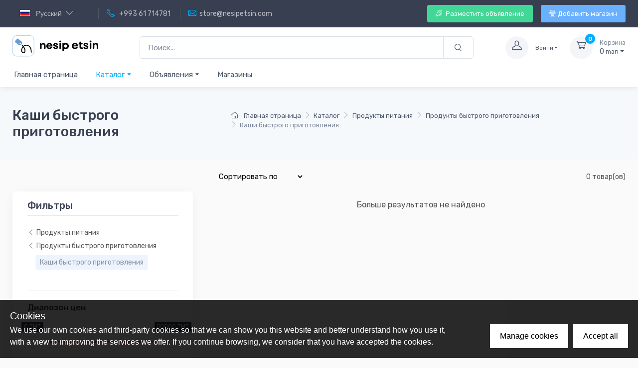

--- FILE ---
content_type: application/javascript; charset=UTF-8
request_url: https://nesipetsin.com/_nuxt/b2caa2f.js
body_size: 5988
content:
(window.webpackJsonp=window.webpackJsonp||[]).push([[6],{622:function(t,e,r){"use strict";r.d(e,"a",function(){return v});var n=r(2),c=r(5),o=r(48),d=r(3),l=r(1),m=r(0),f=Object(m.d)({animation:Object(m.c)(l.r,"wave"),height:Object(m.c)(l.r),size:Object(m.c)(l.r),type:Object(m.c)(l.r,"text"),variant:Object(m.c)(l.r),width:Object(m.c)(l.r)},d.Db),v=Object(c.c)({name:d.Db,functional:!0,props:f,render:function(t,e){var data=e.data,r=e.props,c=r.size,d=r.animation,l=r.variant;return t("div",Object(o.a)(data,{staticClass:"b-skeleton",style:{width:c||r.width,height:c||r.height},class:Object(n.a)(Object(n.a)(Object(n.a)({},"b-skeleton-".concat(r.type),!0),"b-skeleton-animate-".concat(d),d),"bg-".concat(l),l)}))}})},650:function(t,e,r){"use strict";r.d(e,"a",function(){return n});r(156),r(30);function n(){var t=[],e=0;return(arguments.length>0&&void 0!==arguments[0]?arguments[0]:[]).forEach(function(r){(r.shipments||r.shipmentOrders||[]).forEach(function(r){(r.cartItems||r.shipmentOrderItems||[]).forEach(function(i){var r=Number(i.price||i.unitPrice||0),n=Number(i.discount||0),c=Number(i.quantity||1);t.push({item_id:i.productId||i.id,item_name:i.productName||i.productAttributeName,price:r-n,quantity:c}),e+=(r-n)*c})})}),{items:t,total:e}}},660:function(t,e,r){"use strict";r(14),r(13),r(12),r(15),r(16);var n=r(9),c=r(2),o=(r(29),r(81)),d=r(34);function l(t,e){var r=Object.keys(t);if(Object.getOwnPropertySymbols){var n=Object.getOwnPropertySymbols(t);e&&(n=n.filter(function(e){return Object.getOwnPropertyDescriptor(t,e).enumerable})),r.push.apply(r,n)}return r}function m(t){for(var e=1;e<arguments.length;e++){var r=null!=arguments[e]?arguments[e]:{};e%2?l(Object(r),!0).forEach(function(e){Object(c.a)(t,e,r[e])}):Object.getOwnPropertyDescriptors?Object.defineProperties(t,Object.getOwnPropertyDescriptors(r)):l(Object(r)).forEach(function(e){Object.defineProperty(t,e,Object.getOwnPropertyDescriptor(r,e))})}return t}var f={data:function(){return{isLoading:!0,userAddressList:[],selectedUserAddress:0}},components:{BIconChevronRight:o.j,BIconX:o.B,BIconArrowLeftShort:o.a},computed:m({},Object(d.c)({userAddresses:"users/userAddresses"})),methods:m({},Object(d.b)({loadUserAddresses:"users/loadUserAddresses"})),mounted:function(){var t=this;return Object(n.a)(regeneratorRuntime.mark(function e(){return regeneratorRuntime.wrap(function(e){for(;;)switch(e.prev=e.next){case 0:if(!(t.isAuthenticated&&t.userAddresses.length<=0)){e.next=1;break}return e.next=1,t.loadUserAddresses();case 1:t.isLoading=!1;case 2:case"end":return e.stop()}},e)}))()}},v=(r(742),r(24)),component=Object(v.a)(f,function(){var t=this,e=t._self._c;return e("div",[t.isLoading?e("div",{staticStyle:{width:"100%","text-align":"center",height:"20vh","margin-top":"18vh"}},[e("b-spinner",{attrs:{variant:"primary"}})],1):t._e(),t._v(" "),t.isLoading?t._e():e("div",t._l(t.userAddresses,function(r){return e("div",{key:r.addressId,staticClass:"addHoverEffect",on:{click:function(e){return t.$emit("onSelect",r)}}},[e("div",{staticClass:"border p-2 mb-2 rounded"},[e("div",{staticClass:"text-dark font-weight-medium"},[e("i",{staticClass:"czi-location"}),t._v("\n          "+t._s(r.addressName)+"\n        ")]),t._v(" "),e("div",{staticClass:"font-size-xs"},[r.addressDetails?e("div",{staticClass:"text-muted"},[t._v(t._s(r.addressDetails)),e("br")]):t._e(),t._v("\n          "+t._s(r.contactFullName)+"\n          "),e("br"),t._v(" "),e("div",{staticClass:"text-muted"},[t._v(t._s(r.phone))])])])])}),0)])},[],!1,null,"5f80adf6",null);e.a=component.exports},675:function(t,e,r){var content=r(743);content.__esModule&&(content=content.default),"string"==typeof content&&(content=[[t.i,content,""]]),content.locals&&(t.exports=content.locals);(0,r(47).default)("234bdf91",content,!0,{sourceMap:!1})},676:function(t,e,r){var content=r(745);content.__esModule&&(content=content.default),"string"==typeof content&&(content=[[t.i,content,""]]),content.locals&&(t.exports=content.locals);(0,r(47).default)("55eb7bd2",content,!0,{sourceMap:!1})},731:function(t,e,r){"use strict";r(28),r(36),r(82),r(83),r(14),r(13),r(12),r(15),r(16);var n=r(2),c=r(9),o=(r(30),r(180),r(29),r(119)),d=r.n(o),l=r(336),m=r(660),f=r(34),v=r(81),h=r(622),_=r(732),x=r(650);function C(t,e){var r=Object.keys(t);if(Object.getOwnPropertySymbols){var n=Object.getOwnPropertySymbols(t);e&&(n=n.filter(function(e){return Object.getOwnPropertyDescriptor(t,e).enumerable})),r.push.apply(r,n)}return r}function y(t){for(var e=1;e<arguments.length;e++){var r=null!=arguments[e]?arguments[e]:{};e%2?C(Object(r),!0).forEach(function(e){Object(n.a)(t,e,r[e])}):Object.getOwnPropertyDescriptors?Object.defineProperties(t,Object.getOwnPropertyDescriptors(r)):C(Object(r)).forEach(function(e){Object.defineProperty(t,e,Object.getOwnPropertyDescriptor(r,e))})}return t}var O={components:{ClientOnly:d.a,BIconChevronRight:v.j,UserAddressSelector:m.a,SpinbuttonWithInput:l.a,BSkeleton:h.a,BSkeletonImg:_.a},data:function(){return{finalPrice:0,formattedSaleOrders:{},selectedUserAddress:null,isGtagNotified:!1}},created:function(){var t=this;return Object(c.a)(regeneratorRuntime.mark(function e(){return regeneratorRuntime.wrap(function(e){for(;;)switch(e.prev=e.next){case 0:return t.$nuxt.$on("onFormatSaleOrders",function(){t.formatSaleOrders()}),e.next=1,t.formatSaleOrders();case 1:case"end":return e.stop()}},e)}))()},beforeDestroy:function(){this.$nuxt.$off("onAuthenticated"),this.$nuxt.$off("onSkipAuthenticated"),this.$nuxt.$off("onFormatSaleOrders")},computed:y({},Object(f.c)({saleOrders:"cart/saleOrders",cartTotalPrice:"cart/totalPrice",cartTotalDiscount:"cart/totalDiscount",userShippingAddress:"cart/userShippingAddress",isAuthenticated:"isAuthenticated",userAddresses:"users/userAddresses",paymentTypes:"cart/paymentTypes",cartIsLoading:"cart/isLoading",cartStep:"cart/step",cartId:"cart/cartId"})),methods:y(y(y({},Object(f.b)({cartCheckout:"cart/checkout",saveCartItem:"cart/saveCartItem",removeCartItem:"cart/removeCartItem",loadUserAddresses:"users/loadUserAddresses"})),Object(f.d)({setSaleOrders:"cart/setSaleOrders",setCartIsLoading:"cart/setIsLoading"})),{},{formatSaleOrders:function(){var t=this;return Object(c.a)(regeneratorRuntime.mark(function e(){return regeneratorRuntime.wrap(function(e){for(;;)switch(e.prev=e.next){case 0:t.formattedSaleOrders=y({},t.saleOrders),t.cartStep>1&&t._maybeBeginCheckout();case 1:case"end":return e.stop()}},e)}))()},_maybeBeginCheckout:function(){if(arguments.length>0&&void 0!==arguments[0]&&arguments[0]&&(this.isGtagNotified=!1),this.userShippingAddress){var t=Object(x.a)(this.saleOrders||[]),e=t.items,r=t.total;if(e.length){var n="bc_sent_".concat(this.cartId||"unknown");sessionStorage.getItem(n)||this.isGtagNotified||(this.$gtag("begin_checkout",{value:this.$helper.convertToUsd(r),currency:"USD",items:e}),this.$adsConversionNamed("begin_checkout",{value:r,transaction_id:"cart_".concat(this.cartId||"na"),currency:"TRY"}),sessionStorage.setItem(n,"1"),this.isGtagNotified=!0)}}},onChangeSelectedShipmentOrder:function(t,e){var r=this;return Object(c.a)(regeneratorRuntime.mark(function n(){var c;return regeneratorRuntime.wrap(function(n){for(;;)switch(n.prev=n.next){case 0:if(!t){n.next=3;break}return c=y({},r.saleOrders),c=Object.values(c).map(function(r){return r.fromAddressId===t.fromAddressId&&r.fromClientId===t.fromClientId?y(y({},r),{},{mergedCalculationType:e.calculationType,totalDeliveryCost:e.totalDeliveryCost}):r}),r.setSaleOrders(c),r.setCartIsLoading(!0),n.next=1,r.cartCheckout();case 1:return n.next=2,r.formatSaleOrders();case 2:r.setCartIsLoading(!1);case 3:case"end":return n.stop()}},n)}))()},onChangeSelectedBillingFinancialAccount:function(t,e){var r=this;return Object(c.a)(regeneratorRuntime.mark(function n(){var c;return regeneratorRuntime.wrap(function(n){for(;;)switch(n.prev=n.next){case 0:if(!t){n.next=3;break}return c=y({},r.saleOrders),c=Object.values(c).map(function(r){return r.fromAddressId===t.fromAddressId&&r.fromClientId===t.fromClientId?y(y({},r),{},{billingFinancialAccountId:e.id,billingFinancialAccount:e}):r}),r.setSaleOrders(c),r.setCartIsLoading(!0),n.next=1,r.cartCheckout();case 1:return n.next=2,r.formatSaleOrders();case 2:r.setCartIsLoading(!1);case 3:case"end":return n.stop()}},n)}))()},onToggleCartItemSelection:function(t,e){var r=this;return Object(c.a)(regeneratorRuntime.mark(function n(){var c;return regeneratorRuntime.wrap(function(n){for(;;)switch(n.prev=n.next){case 0:if(!t){n.next=4;break}return(c=y({},t)).isSelected=e,r.setCartIsLoading(!0),n.next=1,r.saveCartItem(c);case 1:return n.next=2,r.cartCheckout();case 2:return n.next=3,r.formatSaleOrders();case 3:r.setCartIsLoading(!1);case 4:case"end":return n.stop()}},n)}))()},onChangeQuantity:function(t,e){var r=this;return Object(c.a)(regeneratorRuntime.mark(function n(){var c;return regeneratorRuntime.wrap(function(n){for(;;)switch(n.prev=n.next){case 0:if((c=y({},t)).quantity=e,!(c.quantity<=c.maxQuantity)){n.next=4;break}return r.setCartIsLoading(!0),n.next=1,r.saveCartItem(c);case 1:return n.next=2,r.cartCheckout();case 2:return n.next=3,r.formatSaleOrders();case 3:r.setCartIsLoading(!1);case 4:case"end":return n.stop()}},n)}))()},onRemoveCartItem:function(t){var e=this;return Object(c.a)(regeneratorRuntime.mark(function r(){return regeneratorRuntime.wrap(function(r){for(;;)switch(r.prev=r.next){case 0:e.$bvModal.msgBoxConfirm(e.$t("cart.confirmRemoveContent"),{size:"sm",buttonSize:"sm",okVariant:"danger",okTitle:e.$t("button.yes"),cancelTitle:e.$t("button.no"),footerClass:"p-2",hideHeaderClose:!1,centered:!0}).then(function(){var r=Object(c.a)(regeneratorRuntime.mark(function r(n){return regeneratorRuntime.wrap(function(r){for(;;)switch(r.prev=r.next){case 0:if(!n){r.next=4;break}return e.setCartIsLoading(!0),r.next=1,e.removeCartItem(t);case 1:return r.next=2,e.cartCheckout();case 2:return r.next=3,e.formatSaleOrders();case 3:e.setCartIsLoading(!1);case 4:case"end":return r.stop()}},r)}));return function(t){return r.apply(this,arguments)}}()).catch(function(t){});case 1:case"end":return r.stop()}},r)}))()}})},w=O,k=(r(744),r(24)),component=Object(k.a)(w,function(){var t=this,e=t._self._c;return e("div",{},[e("div",{directives:[{name:"show",rawName:"v-show",value:t.cartIsLoading,expression:"cartIsLoading"}],staticClass:"loading-page"},[e("p",[t._v("Yüklenyär...")])]),t._v(" "),t._l(t.formattedSaleOrders,function(r,n){return e("div",{key:n,staticClass:"mb-5 pb-5 bg-light col-12 border rounded box-shadow-xs"},[e("div",{staticClass:"row d-flex mb-3 bg-secondary"},[e("h4",{staticClass:"col-4 col-sm-5 mt-3 font-size-sm d-flex align-items-center"},[e("div",{},[e("span",{domProps:{innerHTML:t._s(r.FromAddress.name)}})])]),t._v(" "),e("div",{staticClass:"col-8 col-sm-7 d-flex justify-content-end"},[e("div",{staticClass:"font-size-sm mt-2"},[e("i",{staticClass:"czi-truck text-success font-size-lg"}),t._v(" "),e("span",{staticClass:"font-weight-light text-muted"},[t._v("Eltip berme "),e("u",[t._v(t._s(r.FromClient.name))]),t._v(" tarapyndan edilyar")])])])]),t._v(" "),r.appliedDiscounts?e("div",t._l(r.appliedDiscounts,function(r,n){return e("div",{key:r.id.toString(),staticClass:"font-size-xs rounded p-2 bg-faded-success text-success mb-2 d-block"},[e("i",{staticClass:"czi-check"}),t._v("  \n        "+t._s(r.name)+"\n\n        "),e("span",{staticClass:"float-right"},[e("b",{domProps:{innerHTML:t._s(t.$helper.formatPrice(r.appliedDiscount,!0,!1,!0))}})])])}),0):t._e(),t._v(" "),r.availableDiscounts?e("div",t._l(r.availableDiscounts,function(r,n){return e("div",{key:r.id.toString(),staticClass:"font-size-xs rounded p-2 bg-faded-danger text-danger mb-1 d-block"},[e("i",{staticClass:"czi-lable"}),t._v("  \n        "+t._s(r.name)+"\n      ")])}),0):t._e(),t._v(" "),t._l(r.shipments,function(r,n){return e("div",{key:r.Facility.id,staticClass:"mb-2 bg-light rounded",staticStyle:{border1:"1px solid #d5eaff"}},t._l(r.cartItems,function(n,c){return e("div",{key:c,staticClass:"row py-3"},[e("div",{staticClass:"col-8 col-sm-7 pr-1 pr-sm-2"},[e("div",{staticClass:"media media-ie-fix d-flex align-items-top text-left",class:n.quantity>0?"":"opacity-50"},[e("div",{directives:[{name:"show",rawName:"v-show",value:1===t.cartStep,expression:"cartStep===1"}],staticClass:"mr-sm-3 mt-0"},[e("b-checkbox",{attrs:{checked:n.isSelected},on:{change:function(e){return t.onToggleCartItemSelection(n,e)}}})],1),t._v(" "),e("nuxt-link",{staticClass:"d-inline-block mx-auto mr-sm-1",staticStyle:{width:"5rem"},attrs:{to:t.$helper.productUrl(n)}},[e("img",{staticClass:"rounded-lg",staticStyle:{"max-width":"5rem"},attrs:{src:n.thumbUrl,alt:n.productName}})]),t._v(" "),e("div",{staticClass:"media-body pt-0 pl-2"},[e("div",{staticClass:"font-size-sm"},[e("nuxt-link",{staticClass:"text-dark",class:n.quantity>0?"":"text-muted",attrs:{to:t.$helper.productUrl(n)}},[t._v("\n                  "+t._s(t._f("truncate")(n.productName,t.$device.isDesktop?100:40))+"\n                ")])],1),t._v(" "),e("div",{staticClass:"font-size-xs mt-1"},[e("div",{staticClass:"text-muted mr-2"},[t._v(t._s(n.productAttributeName))])]),t._v(" "),e("div",{staticClass:"font-size-xs mt-1"},[e("div",[t._v("Satyjy:\n                  "),e("u",[e("nuxt-link",{staticClass:"text-muted text-unde",attrs:{to:t.$helper.facilityUrl(r.Facility)}},[t._v("\n                      "+t._s(t._f("truncate")(r.Facility.name,t.$device.isDesktop?100:40))+"\n                    ")])],1)])]),t._v(" "),n.appliedDiscounts?e("div",t._l(n.appliedDiscounts,function(r,n){return e("div",{key:n,staticClass:"font-size-xs rounded p-1 bg-faded-success text-success mt-1 mr-1 d-inline"},[r.appliedDiscount>0?e("span",[e("i",{staticClass:"czi-check"}),t._v("\n                    "+t._s(t._f("truncate")(r.name,t.$device.isDesktop?50:40))+" -\n                    "),e("b",{domProps:{innerHTML:t._s(t.$helper.formatPrice(r.appliedDiscount))}})]):t._e(),t._v(" "),r.appliedDiscountPoint>0?e("span",[e("i",{staticClass:"czi-gift"}),t._v("\n                    "+t._s(t._f("truncate")(r.name,t.$device.isDesktop?50:40))+"\n                    "),e("b",{domProps:{innerHTML:t._s(t.$helper.formatPrice(r.appliedDiscountPoint,!0,!1,!1,"BAL"))}})]):t._e()])}),0):t._e(),t._v(" "),n.availableDiscounts?e("div",t._l(n.availableDiscounts,function(r,n){return e("div",{key:n,staticClass:"font-size-xs rounded p-1 bg-faded-warning text-warning mt-1 mr-1 d-inline"},[e("i",{staticClass:"czi-lable"}),t._v(" "),t._v("\n                  "+t._s(t._f("truncate")(r.name,t.$device.isDesktop?50:40))+"\n                  ")])}),0):t._e()])],1)]),t._v(" "),e("div",{staticClass:"d-none d-sm-block col-sm-2 align-content-center"},[e("ClientOnly",[e("div",{staticStyle:{"max-width":"120px",margin:"0 auto"}},[n.quantity&&!t.$device.isMobile?e("SpinbuttonWithInput",{attrs:{id:n.id.toString(),size:"sm",max:n.maxQuantity,min:1,value:n.quantity},on:{input:function(e){return t.onChangeQuantity(n,e)}}}):e("div",{staticClass:"text-muted font-size-xs"},[e("div",{staticClass:"d-block"},[t._v(t._s(t.$t("cart.productFinished")))])])],1)])],1),t._v(" "),e("div",{staticClass:"d-none d-sm-block col-sm-2 text-right font-size-sm product-price"},[n.discount?e("del",{staticClass:"text-muted d-block",domProps:{innerHTML:t._s(t.$helper.formatPrice(n.quantity*n.price,!0,!1))}}):t._e(),t._v(" "),e("div",{staticClass:"text-accent",domProps:{innerHTML:t._s(t.$helper.formatPrice(n.quantity*(n.price-n.discount),!0,!1))}})]),t._v(" "),e("div",{staticClass:"col-4 col-sm-1 text-right pl-0 pl-sm-2"},[e("button",{staticClass:"btn btn-link p-0 text-muted mb-2 mb-sm-0",attrs:{type:"button"},on:{click:function(e){return e.preventDefault(),t.onRemoveCartItem(n)}}},[e("i",{staticClass:"czi-trash mr-2"})]),t._v(" "),e("div",{staticClass:"font-size-xs d-block d-sm-none mb-2 mb-sm-0"},[e("ClientOnly",[e("div",{staticStyle:{"max-width":"120px",margin:"0 auto"}},[n.quantity&&t.$device.isMobile?e("SpinbuttonWithInput",{attrs:{id:n.id.toString(),size:"sm",max:n.maxQuantity,min:1,value:n.quantity},on:{input:function(e){return t.onChangeQuantity(n,e)}}}):e("div",{staticClass:"text-muted font-size-xs"},[e("div",{staticClass:"d-block"},[t._v(t._s(t.$t("cart.productFinished")))])])],1)])],1),t._v(" "),e("div",{staticClass:"font-size-xs d-block d-sm-none"},[n.discount?e("del",{staticClass:"text-muted",domProps:{innerHTML:t._s(t.$helper.formatPrice(n.quantity*n.price,!0,!1))}}):t._e(),t._v(" "),e("div",{staticClass:"text-accent",domProps:{innerHTML:t._s(t.$helper.formatPrice(n.quantity*(n.price-n.discount),!0,!1))}})])])])}),0)}),t._v(" "),t.userShippingAddress?e("div",{staticClass:"justify-content-end pt-3 border-top"},[e("div",{staticClass:"row"},[e("div",{staticClass:"col-12 col-sm-8 mb-4 mb-sm-0"},[r.availableShipmentOrders.length>0?e("div",{staticClass:"row px-2 font-size-sm"},t._l(r.availableShipmentOrders,function(n,c){return e("div",{key:c,staticClass:"col-12 col-sm-6 px-1",staticStyle:{cursor:"pointer"},on:{click:function(e){return t.onChangeSelectedShipmentOrder(r,n)}}},[e("div",{staticClass:"row border m-1 py-2 rounded-sm",class:r.mergedCalculationType===n.calculationType?"border-info bg-secondary":""},[e("div",{staticClass:"col"},[e("div",{staticClass:"text-dark font-weight-medium"},[e("i",{staticClass:"czi-truck mr-1"}),t._v("\n                    "+t._s(t.$t("shipmentOrder.calculationType."+n.calculationType))+"\n                  ")]),t._v(" "),e("div",{staticClass:"font-weight-medium font-size-xs",domProps:{innerHTML:t._s(t.$helper.formatPrice(n.totalDeliveryCost,!0))}}),t._v(" "),e("div",{staticClass:"text-muted font-size-xs"},[t._v(t._s(t.$t("cart.estimatedDeliveryPeriod",{estimatedDeliveryPeriod:n.estimatedDeliveryPeriodDays}))+"\n                  ")])]),t._v(" "),t._l(n.availableDiscounts,function(r,c){return n.availableDiscounts?e("div",{key:c,staticClass:"bg-danger p-1 rounded text-light",staticStyle:{position:"absolute",top:"25px",right:"1px"}},[e("span",{domProps:{innerHTML:t._s(t.$helper.formatPrice(r.appliedDiscount,!0,!1,!0))}})]):t._e()}),t._v(" "),t._l(n.appliedDiscounts,function(r,c){return n.appliedDiscounts?e("div",{key:c,staticClass:"bg-success p-1 rounded text-light",staticStyle:{position:"absolute",top:"25px",right:"1px"}},[e("span",{domProps:{innerHTML:t._s(t.$helper.formatPrice(r.appliedDiscount,!0,!1,!0))}})]):t._e()})],2)])}),0):t._e()]),t._v(" "),e("div",{staticClass:"col-12 col-sm-4"},[e("ul",{staticClass:"font-size-xs p-0 m-0"},[e("li",{staticClass:"d-flex list-unstyled justify-content-between align-items-center mb-1"},[e("span",{staticClass:"mr-2 w-50"},[t._v(t._s(t.$t("cart.productTotalPrice"))+":")]),t._v(" "),e("span",{staticClass:"text-right w-50",domProps:{innerHTML:t._s(t.$helper.formatPrice(r.totalPrice))}})]),t._v(" "),r.totalDiscount>0?e("li",{staticClass:"d-flex justify-content-between align-items-center mb-1"},[e("span",{staticClass:"mr-2 w-50"},[t._v(t._s(t.$t("cart.productTotalDiscount"))+":")]),t._v(" "),e("span",{staticClass:"text-right w-50",domProps:{innerHTML:t._s(t.$helper.formatPrice(r.totalDiscount,!0,!1,!0))}})]):t._e(),t._v(" "),r.totalAppliedDiscount>0?e("li",{staticClass:"d-flex justify-content-between align-items-center mb-1"},[e("span",{staticClass:"mr-2 w-50 text-danger"},[t._v(t._s(t.$t("cart.totalAppliedDiscount"))+":")]),t._v(" "),e("span",{staticClass:"text-right w-50 text-danger",domProps:{innerHTML:t._s(t.$helper.formatPrice(r.totalAppliedDiscount,!0,!1,!0))}})]):t._e(),t._v(" "),r.totalDeliveryCost>0?e("li",{staticClass:"d-flex justify-content-between align-items-center mb-1"},[e("span",{staticClass:"mr-2 w-50"},[t._v(t._s(t.$t("cart.totalDeliveryCost"))+":")]),t._v(" "),e("span",{staticClass:"text-right w-50",domProps:{innerHTML:t._s(t.$helper.formatPrice(r.totalDeliveryCost,!0,!1))}})]):t._e(),t._v(" "),e("li",{staticClass:"d-flex justify-content-between align-items-center border-top1 pt-2 font-weight-medium border-top"},[e("span",{staticClass:"w-50"},[t._v(t._s(t.$t("cart.totalPrice"))+":")]),t._v(" "),e("span",{staticClass:"text-right w-50",domProps:{innerHTML:t._s(t.$helper.formatPrice(r.totalPrice+r.totalDeliveryCost-r.totalDiscount-r.totalAppliedDiscount,!0,!1))}})]),t._v(" "),r.availableBillingFinancialAccounts.length>0?e("li",{staticClass:"d-flex justify-content-between align-items-center font-weight-medium"},[e("span",{staticClass:"w-50"},[t._v(t._s(t.$t("Payment type"))+":")]),t._v(" "),e("b-dropdown",{staticClass:"text-right",attrs:{size:"sm",variant:"link","toggle-class":"pr-0"},scopedSlots:t._u([{key:"button-content",fn:function(){return[t._v("\n                  "+t._s(r.billingFinancialAccount.name)+"\n                ")]},proxy:!0}],null,!0)},[t._v(" "),t._l(r.availableBillingFinancialAccounts,function(n,c){return e("b-dropdown-item",{key:c,on:{click:function(e){return t.onChangeSelectedBillingFinancialAccount(r,n)}}},[t._v("\n                  "+t._s(n.name)+"\n                ")])})],2)],1):t._e()])])])]):t._e()],2)})],2)},[],!1,null,"394131d4",null);e.a=component.exports},732:function(t,e,r){"use strict";r.d(e,"a",function(){return j});var n=r(2),c=r(5),o=r(48),d=r(3),l=r(1),m=r(0),f=r(31),v=(r(30),r(55),r(35)),h=r(33),_=r(21),x=r(27),C="b-aspect",y=Object(m.d)({aspect:Object(m.c)(l.o,"1:1"),tag:Object(m.c)(l.r,"div")},d.a),O=Object(c.c)({name:d.a,mixins:[x.a],props:y,computed:{padding:function(){var t=this.aspect,e=1;if(v.b.test(t)){var r=t.split(v.c).map(function(t){return Object(_.b)(t)||1}),n=Object(f.a)(r,2);e=n[0]/n[1]}else e=Object(_.b)(t)||1;return"".concat(100/Object(h.a)(e),"%")}},render:function(t){var e=t("div",{staticClass:"".concat(C,"-sizer flex-grow-1"),style:{paddingBottom:this.padding,height:0}}),r=t("div",{staticClass:"".concat(C,"-content flex-grow-1 w-100 mw-100"),style:{marginLeft:"-100%"}},this.normalizeSlot());return t(this.tag,{staticClass:"".concat(C," d-flex")},[e,r])}}),w=(r(25),r(622)),k=Object(m.d)({animation:Object(m.c)(l.r),aspect:Object(m.c)(l.r,"16:9"),cardImg:Object(m.c)(l.r),height:Object(m.c)(l.r),noAspect:Object(m.c)(l.g,!1),variant:Object(m.c)(l.r),width:Object(m.c)(l.r)},d.Eb),j=Object(c.c)({name:d.Eb,functional:!0,props:k,render:function(t,e){var data=e.data,r=e.props,c=r.aspect,d=r.width,l=r.height,m=r.animation,f=r.variant,v=r.cardImg,h=t(w.a,Object(o.a)(data,{props:{type:"img",width:d,height:l,animation:m,variant:f},class:Object(n.a)({},"card-img-".concat(v),v)}));return r.noAspect?h:t(O,{props:{aspect:c}},[h])}})},742:function(t,e,r){"use strict";r(675)},743:function(t,e,r){var n=r(46)(function(i){return i[1]});n.push([t.i,".customPopapclassBack[data-v-5f80adf6]{background-color:rgba(0,0,0,.1);bottom:0;left:0;min-height:100vh;position:fixed;top:0;width:100%;z-index:999}.customPopapclass[data-v-5f80adf6]{left:50%;position:fixed;top:50%;transform:translate(-50%,-50%);z-index:999}.classforcontainer[data-v-5f80adf6]{background-color:#fff;border-radius:10px;min-width:600px;padding:10px}.iconClass[data-v-5f80adf6]{margin-bottom:5px;margin-top:5px}.xclass[data-v-5f80adf6]{border-radius:5px;height:25px;width:25px}.addHoverEffect[data-v-5f80adf6]:hover,.categoryClass[data-v-5f80adf6]:hover,.xclass[data-v-5f80adf6]:hover{background-color:rgba(0,0,0,.1);cursor:pointer}",""]),n.locals={},t.exports=n},744:function(t,e,r){"use strict";r(676)},745:function(t,e,r){var n=r(46)(function(i){return i[1]});n.push([t.i,".loading-page[data-v-394131d4]{background:hsla(0,0%,100%,.8);font-family:sans-serif;font-size:30px;height:100%;left:0;padding-top:200px;position:fixed;text-align:center;top:0;width:100%;z-index:2}h2[data-v-394131d4]{font-size:30px;margin-bottom:20px}.facility-wrapper[data-v-394131d4]{background:#fdfdfd}.category-selector[data-v-394131d4]{margin-top:25px}.category-selector .categoryCarousel[data-v-394131d4]{margin-top:15px}.category-selector .categoryItem[data-v-394131d4]{display:inline-block;text-align:center}.category-selector .categoryIcon[data-v-394131d4]{display:block;height:64px;margin:auto}.category-selector .categoryName[data-v-394131d4]{color:#444;display:block;font-size:14px}.item-wrapper[data-v-394131d4]{margin-top:45px}",""]),n.locals={},t.exports=n}}]);

--- FILE ---
content_type: application/javascript; charset=UTF-8
request_url: https://nesipetsin.com/_nuxt/1719121.js
body_size: 1296
content:
(window.webpackJsonp=window.webpackJsonp||[]).push([[29],{876:function(e,t,n){"use strict";n.r(t);var r=n(9),o=(n(29),n(729)),c=n(730),l=n(619),d={components:{CmsBlock:n(728).a,Banner:o.a,Widget:c.a,MobileNavbar:l.a},head:function(){var title=this.$config.siteConfig.head.title;return{title:title,meta:[{hid:"description",name:"description",content:title},{hid:"ogTitle",name:"og:title",content:title},{hid:"ogDescription",name:"og:description",content:title}]}},asyncData:function(e){return Object(r.a)(regeneratorRuntime.mark(function t(){var n,r,o;return regeneratorRuntime.wrap(function(t){for(;;)switch(t.prev=t.next){case 0:return e.params,n=e.store,r=e.$device,e.error,e.app,t.next=1,n.dispatch("featured/loadFeatureds",r.isDesktop?"desktopHome":"home");case 1:return o=t.sent,t.abrupt("return",{featureds:o});case 2:case"end":return t.stop()}},t)}))()},computed:{cmsRichtext:function(){return{type:"richtext",props:{htmlOrText:"Просто текст\nсо строками"}}},cmsPricing:function(){return{type:"pricing",props:{variant:"cards",props:{cols:3,plans:[{tag:"POPULAR",name:"Small Business",price:"$9.99",period:"/mo",features:["Duration: <strong>3 months</strong>","No hidden fees","50 features"],cta:{text:"Get Started",href:"/buy/smb"},highlight:!0}],btnBgColor:"#0d6efd",btnTextColor:"#fff",bgColorCode1:"#fff",bgColorCode2:"#f7f9ff"}}}},cmsPricingCompare:function(){return{type:"pricing",props:{variant:"compare",props:{title:"Choose a Plan",subtitle:"Pick what fits your team.",plans:[{name:"Basic",price:"$0",period:"free forever",cta:{text:"Get Basic",href:"/buy/basic"}},{name:"Pro",price:"$10/mo",period:"$8/mo annually",cta:{text:"Get Pro",href:"/buy/pro"}},{name:"Business",price:"$15/mo",period:"$12/mo annually",cta:{text:"Get Business",href:"/buy/business"}},{name:"Enterprise",price:"$45/mo",period:"$40/mo annually",cta:{text:"Get Enterprise",href:"/contact"}}],sections:[{title:"Contact & Account Management",hint:"Everything about contacts, accounts and limits.",rows:[{feature:"Email Marketing Contacts",values:[100,500,1e3,"Unlimited"]},{feature:"Audits per day",hint:"Automated checks per day",values:[!1,!0,100,"Unlimited"]}]},{title:"Contact & Account Management",rows:[{feature:"Email marketing contacts",values:[100,500,1e3,"Unlimited"]},{feature:"Audits per day",values:[!1,!0,100,"Unlimited"]},{feature:"Crawl credits per month",values:[!1,!1,50,100]}]},{title:"Sales Management",rows:[{feature:"Deal Management",values:[!0,!0,!0,!0]},{feature:"Visual Pipelines",values:[!1,!0,!0,!0]}]}],btnBgColor:"#0d6efd",btnTextColor:"#fff",bgColorCode1:"#fff",bgColorCode2:"#fff"}}}}}},f=n(24),component=Object(f.a)(d,function(){var e=this,t=e._self._c;return t("div",e._l(e.featureds,function(n,r){return t("div",{key:r},[n.banner&&n.banner.bannerItems.length>0?t("Banner",{staticClass:"pb-2",attrs:{banner:n.banner}}):e._e(),e._v(" "),n.widget?t("Widget",{attrs:{widget:n.widget}}):e._e(),e._v(" "),n.cmsBlock?t("CmsBlock",{attrs:{block:n.cmsBlock}}):e._e()],1)}),0)},[],!1,null,"5629ee93",null);t.default=component.exports}}]);

--- FILE ---
content_type: application/javascript; charset=UTF-8
request_url: https://nesipetsin.com/_nuxt/f47e636.js
body_size: 5887
content:
(window.webpackJsonp=window.webpackJsonp||[]).push([[32],{612:function(t,e,r){var content=r(628);content.__esModule&&(content=content.default),"string"==typeof content&&(content=[[t.i,content,""]]),content.locals&&(t.exports=content.locals);(0,r(47).default)("c3ea40a6",content,!0,{sourceMap:!1})},613:function(t,e,r){var content=r(630);content.__esModule&&(content=content.default),"string"==typeof content&&(content=[[t.i,content,""]]),content.locals&&(t.exports=content.locals);(0,r(47).default)("23a3e98a",content,!0,{sourceMap:!1})},627:function(t,e,r){"use strict";r(612)},628:function(t,e,r){var o=r(46)(function(i){return i[1]});o.push([t.i,".nuxt-link-exact-active[data-v-8451e9d2]{color:#7d879c}",""]),o.locals={},t.exports=o},629:function(t,e,r){"use strict";r(613)},630:function(t,e,r){var o=r(46)(function(i){return i[1]});o.push([t.i,".product-list-thumb[data-v-0b8d61ca]{width:100%}.product-title[data-v-0b8d61ca]{min-height:35px}",""]),o.locals={},t.exports=o},631:function(t,e,r){var content=r(652);content.__esModule&&(content=content.default),"string"==typeof content&&(content=[[t.i,content,""]]),content.locals&&(t.exports=content.locals);(0,r(47).default)("62adb8cb",content,!0,{sourceMap:!1})},638:function(t,e,r){"use strict";var o={props:["item"],data:function(){return{mainProps:{center:!0,fluidGrow:!0,blank:!0,blankColor:"#bbb",width:600,height:400,class:"my-5"}}},methods:{noImage:function(){var t=this.mainProps,e=t.width,r=t.height;return"https://picsum.photos/".concat(e,"/").concat(r,"/?image=80")}},computed:{croppedDescription:function(){return this.$device.isDesktop?this.item.description.length<=90?this.item.description:this.item.description.substring(0,90)+" ...":this.item.description.length<=20?this.item.description:this.item.description.substring(0,20)+" ..."}}},n=(r(627),r(24)),component=Object(n.a)(o,function(){var t=this,e=t._self._c;return e("div",[e("b-card",{staticClass:"overflow-hidden shadow",staticStyle:{position:"relative"},attrs:{"no-body":""}},[e("b-row",{attrs:{"no-gutters":""}},[e("b-col",{attrs:{cols:"5",md:"2"}},[e("nuxt-link",{staticClass:"product-list-thumb",attrs:{to:t.localePath(t.$helper.itemUrl(t.item))}},[t.item.thumbUrl&&t.item.thumbUrl.length>0?e("img",{staticClass:"rounded-0",staticStyle:{"min-height":"140px"},attrs:{src:t.item.thumbUrl,alt:t.item.productName}}):e("img",{staticStyle:{height:"140px"},attrs:{src:"/img/no-image.jpg"}})])],1),t._v(" "),e("b-col",{attrs:{cols:"7",md:"10"}},[e("b-card-body",{staticClass:"d-flex flex-column h-100 justify-content-between"},[e("div",{staticClass:"d-flex flex-column"},[e("h3",{staticClass:"product-title font-size-sm mb-1"},[e("nuxt-link",{staticClass:"product-list-thumb stretched-link",attrs:{to:t.localePath(t.$helper.itemUrl(t.item))}},[t._v("\n                "+t._s(t._f("truncate")(t.item.productName,t.$device.isDesktop?100:20))+"\n              ")])],1),t._v(" "),e("div",{staticClass:"product-price mb-1"},[e("span",{staticStyle:{color:"darkorange"},domProps:{innerHTML:t._s(t.$helper.formatPrice(t.item.price))}})]),t._v(" "),e("nuxt-link",{staticClass:"product-meta d-block font-size-xs pb-1 text-grey",attrs:{to:t.localePath("/item/".concat(t.item.categoryId))}},[t._v("\n              "+t._s(t.croppedDescription)+"\n            ")])],1),t._v(" "),e("div",{staticClass:"d-flex justify-content-between"},[e("span",{staticClass:"product-meta d-block font-size-xs"},[t._v("\n            "+t._s(t.item.locationName)+"\n          ")])])])],1)],1)],1)],1)},[],!1,null,"8451e9d2",null);e.a=component.exports},639:function(t,e,r){"use strict";var o={props:["item"],data:function(){return{}},methods:{}},n=(r(629),r(24)),component=Object(n.a)(o,function(){var t=this,e=t._self._c;return e("div",{staticClass:"card product-card"},[e("nuxt-link",{staticClass:"card-img-top d-block overflow-hidden",attrs:{to:t.localePath(t.$helper.itemUrl(t.item))}},[t.item.thumbUrl&&t.item.thumbUrl.length>0?e("b-card-img-lazy",{staticClass:"rounded-0",attrs:{src:t.item.thumbUrl,alt:t.item.productName,"blank-color":"#ddd"}}):e("b-card-img",{attrs:{src:"/img/no-image.jpg"}})],1),t._v(" "),e("div",{staticClass:"card-body py-2"},[e("nuxt-link",{staticClass:"product-meta d-none d-sm-block font-size-xs pb-1",attrs:{to:t.localePath("/item/".concat(t.item.categoryId))}},[t._v("\n      "+t._s(t.item.categoryName)+"\n    ")]),t._v(" "),e("h3",{staticClass:"product-title font-size-sm"},[e("nuxt-link",{staticClass:"stretched-link",attrs:{to:t.localePath(t.$helper.itemUrl(t.item))}},[t._v("\n        "+t._s(t._f("truncate")(t.item.productName,t.$device.isDesktop?50:20))+"\n      ")])],1),t._v(" "),e("div",{staticClass:"d-flex justify-content-between"},[e("div",{staticClass:"product-price font-weight-medium"},[e("span",{staticClass:"text-accent",domProps:{innerHTML:t._s(t.$helper.formatPrice(t.item.price-t.item.discount))}}),t._v(" "),t.item.discount?e("del",{staticClass:"font-size-sm text-muted",domProps:{innerHTML:t._s(t.$helper.formatPrice(t.item.price))}}):t._e()])])],1)],1)},[],!1,null,"0b8d61ca",null);e.a=component.exports},651:function(t,e,r){"use strict";r(631)},652:function(t,e,r){var o=r(46)(function(i){return i[1]});o.push([t.i,".filter-block[data-v-d5e49298]{border-bottom:1px solid #e8e8e8;padding:20px 0 10px}.filter-block label.filter[data-v-d5e49298]{display:block;font-size:13px;font-weight:700}.filter-block label.filter-value[data-v-d5e49298]{font-size:13px}",""]),o.locals={},t.exports=o},661:function(t,e,r){"use strict";r(28),r(14),r(13),r(15),r(16);var o=r(2),n=(r(30),r(72),r(55),r(12),r(645)),c=r(646),l=r(647),d=r(34),m=r(648),f=r(649);function h(t,e){var r=Object.keys(t);if(Object.getOwnPropertySymbols){var o=Object.getOwnPropertySymbols(t);e&&(o=o.filter(function(e){return Object.getOwnPropertyDescriptor(t,e).enumerable})),r.push.apply(r,o)}return r}function v(t){for(var e=1;e<arguments.length;e++){var r=null!=arguments[e]?arguments[e]:{};e%2?h(Object(r),!0).forEach(function(e){Object(o.a)(t,e,r[e])}):Object.getOwnPropertyDescriptors?Object.defineProperties(t,Object.getOwnPropertyDescriptors(r)):h(Object(r)).forEach(function(e){Object.defineProperty(t,e,Object.getOwnPropertyDescriptor(r,e))})}return t}var y={components:{Input:n.a,RadioButton:c.a,Checkbox:l.a,MultiSlider:m.a,Switcher:f.a},data:function(){return{filtersInputs:[],formValues:{},fields:[],defaultMinPrice:0,defaultMaxPrice:5e4}},computed:v(v({},Object(d.c)({filters:"items/filters",selectedFilters:"items/selectedFilters",minPrice:"items/minPrice",maxPrice:"items/maxPrice"})),{},{computedMinMax:function(){var t=this.minPrice,e=this.maxPrice;return t&&e?{min:+t,max:+e}:{min:this.defaultMinPrice,max:this.defaultMaxPrice}},filterInputs:function(){var t=this,e=this.selectedFilters;return this.filters.reduce(function(r,filter){var o="ru"===t.$i18n.locale?filter.name_ru:filter.name,n=filter.type||"CLASSIFICATOR";if(o&&o.length&&n&&"CLASSIFICATOR"===n){var c=filter.filterValues.map(function(r){var o=v(v({},r),{},{checked:!1,id:r.filterValueId});return o.value="ru"===t.$i18n.locale?o.value_ru:o.value,o.checked=e.find(function(t){return parseInt(t.property)===filter.filterId&&t.value.find(function(t){return parseInt(t)===r.filterValueId})})||!1,o.checked&&0,o});r.push({type:"Checkbox",filterType:n,filterId:filter.filterId,label:o,count:filter.count,name:o,params:{options:c}})}return r},[])}}),methods:v(v({},Object(d.b)({loadItems:"items/loadItems"})),{},{handleRangeChange:function(data){var t={minPrice:data.min,maxPrice:data.max};this.$router.push({query:v(v({},this.$router.history.current.query),t)})},updateField:function(t,e){var r=e.value,n=e.selected,c=Object.assign({},this.$route.query);if("CLASSIFICATOR"===t.filterType){var l="filter_"+t.filterId,d=[];if(c[l]&&(d=decodeURIComponent(c[l]).split("_")),n)d.push(r),Object.assign(c,Object(o.a)({},l,encodeURIComponent(d.join("_"))));else{var m=d.filter(function(t){return parseInt(t)!==parseInt(r)});m.length?Object.assign(c,Object(o.a)({},l,encodeURIComponent(m.join("_")))):delete c[l]}}t.filterType,this.$router.push({query:c})}},Object(d.d)({addSelectedFilters:"items/addSelectedFilters",removeSelectedFilters:"items/removeSelectedFilters"}))},C=(r(651),r(24)),component=Object(C.a)(y,function(){var t=this,e=t._self._c;return e("div",[e("div",{staticClass:"widget cz-filter mb-4 pb-4 border-bottom"},[e("h3",{staticClass:"widget-title"},[t._v(t._s(t.$t("Price range")))]),t._v(" "),e("MultiSlider",{attrs:{min:t.computedMinMax.min,max:t.computedMinMax.max,"min-range":0,"max-range":5e4},on:{"range-changed":t.handleRangeChange}})],1),t._v(" "),t._l(t.filterInputs,function(r){return e("div",{key:r.filterId,staticClass:"widget cz-filter mb-4 pb-4 border-bottom"},[e("h3",{staticClass:"widget-title"},[t._v(t._s(r.label))]),t._v(" "),e(r.type,{tag:"component",attrs:{name:r.name,filterId:r.filterId,params:r.params,min:0,max:5e4,minRange:0,maxRange:5e4},on:{"range-changed":function(e){return t.updateField(r,e)},input:function(e){return t.updateField(r,e)}}})],1)})],2)},[],!1,null,"d5e49298",null);e.a=component.exports},690:function(t,e,r){var content=r(774);content.__esModule&&(content=content.default),"string"==typeof content&&(content=[[t.i,content,""]]),content.locals&&(t.exports=content.locals);(0,r(47).default)("31cf24db",content,!0,{sourceMap:!1})},696:function(t,e,r){var content=r(789);content.__esModule&&(content=content.default),"string"==typeof content&&(content=[[t.i,content,""]]),content.locals&&(t.exports=content.locals);(0,r(47).default)("7d0a1fc8",content,!0,{sourceMap:!1})},773:function(t,e,r){"use strict";r(690)},774:function(t,e,r){var o=r(46)(function(i){return i[1]});o.push([t.i,".hooper-container-premium[data-v-b341c3f0]{height:auto;width:100%}.hooper-slide-premium[data-v-b341c3f0]{background:#fff;font-size:18px}.hooper-slide-premium img[data-v-b341c3f0]{width:100%}.product-image-slide[data-v-b341c3f0]{margin-right:8px}.product-image-slide img[data-v-b341c3f0]{border-radius:5px}.product-title[data-v-b341c3f0]{height:40px}",""]),o.locals={},t.exports=o},788:function(t,e,r){"use strict";r(696)},789:function(t,e,r){var o=r(46)(function(i){return i[1]});o.push([t.i,"h2[data-v-e00c4830]{font-size:30px;margin-bottom:20px}.category-selector[data-v-e00c4830]{margin-top:25px}.category-selector .categoryCarousel[data-v-e00c4830]{margin-top:15px}.category-selector .categoryItem[data-v-e00c4830]{display:inline-block;text-align:center}.category-selector .categoryIcon[data-v-e00c4830]{border-radius:50%;display:block;height:80px;margin:auto;width:80px}.category-selector .categoryName[data-v-e00c4830]{color:#444;display:block;font-size:16px;margin-top:5px}@media (max-width:767.98px){.category-selector .categoryIcon[data-v-e00c4830]{display:block;height:55px;margin:auto;width:55px}.category-selector .categoryName[data-v-e00c4830]{font-size:13px}}",""]),o.locals={},t.exports=o},868:function(t,e,r){"use strict";r.r(e);r(28),r(14),r(13),r(12),r(15),r(16);var o=r(2),n=r(9),c=(r(75),r(62),r(29),r(119)),l=r.n(c),d=r(34),m=r(638),f=r(639),h=(r(626),r(625)),v={components:{Hooper:h.a,Slide:h.c,HooperNavigation:h.b},props:["premiumItems"],computed:{},data:function(){return{hooperActive:!1,hooperSettings:{itemsToShow:4,infiniteScroll:!1,initialSlide:0,transition:500,mouseDrag:!0,shortDrag:!0,wheelControl:!1,breakpoints:{0:{itemsToShow:1.5},576:{itemsToShow:2.5},768:{itemsToShow:3.1},992:{itemsToShow:4}}}}},methods:{disableLink:function(){this.hooperActive=!0},enableLink:function(){this.hooperActive=!1}}},y=(r(773),r(24)),component=Object(y.a)(v,function(){var t=this,e=t._self._c;return e("div",{staticClass:"row"},[e("div",{staticClass:"col-md-12"},[e("hooper",{staticClass:"hooper-container-premium mx-n2 mx-sm-n2",attrs:{settings:t.hooperSettings},on:{beforeSlide:t.disableLink,afterSlide:t.enableLink}},[t._l(t.premiumItems,function(r,o){return e("slide",{key:o,staticClass:"hooper-slide-premium mx-2 mb-4 mx-sm-2"},[e("div",{staticClass:"card product-card shadow",staticStyle:{position:"relative"}},[e("nuxt-link",{staticClass:"card-img-top d-block overflow-hidden",attrs:{to:t.localePath(t.$helper.itemUrl(r)),event:t.hooperActive?"":"click"}},[e("img",{staticClass:"product-list-thumb",attrs:{src:r.thumbUrl}})]),t._v(" "),e("div",{staticClass:"card-body py-2"},[e("nuxt-link",{staticClass:"product-meta d-none d-sm-block font-size-xs pb-1 stretched-link",attrs:{to:t.localePath("/item/".concat(r.categoryId)),event:t.hooperActive?"":"click"}},[t._v("\n              "+t._s(r.categoryName)+"\n            ")]),t._v(" "),e("h3",{staticClass:"product-title font-size-sm"},[e("nuxt-link",{attrs:{to:t.localePath(t.$helper.itemUrl(r)),event:t.hooperActive?"":"click"}},[t._v("\n                "+t._s(t._f("truncate")(r.productName,35))+"\n              ")])],1),t._v(" "),e("div",{staticClass:"d-flex justify-content-between"},[e("div",{staticClass:"product-price"},[e("span",{staticClass:"text-accent",domProps:{innerHTML:t._s(t.$helper.formatPrice(r.price-r.discount))}}),t._v(" "),r.discount?e("del",{staticClass:"font-size-sm text-muted",domProps:{innerHTML:t._s(t.$helper.formatPrice(r.price))}}):t._e()])])],1)],1)])}),t._v(" "),e("hooper-navigation",{staticClass:"d-none d-sm-block",attrs:{slot:"hooper-addons"},slot:"hooper-addons"})],2)],1)])},[],!1,null,"b341c3f0",null),C=component.exports,_=r(602),x=r(596),k=r(643),w=r(661);function P(t,e){var r=Object.keys(t);if(Object.getOwnPropertySymbols){var o=Object.getOwnPropertySymbols(t);e&&(o=o.filter(function(e){return Object.getOwnPropertyDescriptor(t,e).enumerable})),r.push.apply(r,o)}return r}function O(t){for(var e=1;e<arguments.length;e++){var r=null!=arguments[e]?arguments[e]:{};e%2?P(Object(r),!0).forEach(function(e){Object(o.a)(t,e,r[e])}):Object.getOwnPropertyDescriptors?Object.defineProperties(t,Object.getOwnPropertyDescriptors(r)):P(Object(r)).forEach(function(e){Object.defineProperty(t,e,Object.getOwnPropertyDescriptor(r,e))})}return t}var S={components:{ClientOnly:l.a,Pagination:_.a,ItemCart:f.a,ItemCartList:m.a,PremiumItems:C,Breadcrumb:x.a,ItemFilter:w.a,CategoryFilter:k.a,Hooper:h.a,Slide:h.c,HooperNavigation:h.b},head:function(){return{title:"".concat(this.$t("Adverts")),meta:[{hid:"description",name:"description",content:"".concat(this.$t("Adverts"))},{hid:"ogTitle",name:"og:title",content:"".concat(this.$t("Adverts"))},{hid:"ogDescription",name:"og:description",content:"".concat(this.$t("Adverts"))}]}},watchQuery:!0,data:function(){return{}},validate:function(t){var e=t.store,r=t.query,o=r.page,n=r.sortBy,c=r.sortDirection,l={};return c||n?(l={sortDirection:c,sortBy:n},e.commit("items/setSorting",l)):e.commit("items/setSorting",l),e.commit("items/setSelectedFilters",[]),e.commit("items/setCategory",0),e.commit("items/setPage",o),!0},fetch:function(t){return Object(n.a)(regeneratorRuntime.mark(function e(){var r;return regeneratorRuntime.wrap(function(e){for(;;)switch(e.prev=e.next){case 0:return r=t.store,e.next=1,r.dispatch("items/loadCategories");case 1:return e.next=2,r.dispatch("items/loadItems");case 2:case"end":return e.stop()}},e)}))()},computed:O(O({},Object(d.c)({categories:"items/categories",items:"items/items",numberOfPages:"items/numberOfPages",currentPage:"items/currentPage",sorting:"items/sorting"})),{},{computedSorting:function(){var t="";return this.sorting.sortBy&&this.sorting.sortDirection&&(t=this.sorting.sortBy+this.sorting.sortDirection),t},sortVariants:function(){return[{label:this.$t("High to Low Price"),value:"priceDESC"},{label:this.$t("Low to High Price"),value:"priceASC"},{label:this.$t("High to Low Date"),value:"dateSortDESC"},{label:this.$t("Low to High Date"),value:"dateSortASC"}]},slickOptions:function(){return this.$device.isMobile?{dots:!1,infinite:!1,arrows:!1,slidesToShow:3.5,slidesToScroll:2}:{dots:!1,infinite:!1,arrows:!0,slidesToShow:8.7,slidesToScroll:2}},breadcrumbs:function(){return[{url:"/item",label:this.$t("Adverts")}]},isPaginationRequired:function(){return this.currentPage>this.numberOfPages&&this.$router.push({query:{page:this.numberOfPages}}),this.numberOfPages>1}}),asyncData:function(t){return Object(n.a)(regeneratorRuntime.mark(function e(){var r,o;return regeneratorRuntime.wrap(function(e){for(;;)switch(e.prev=e.next){case 0:return r=t.$axios,t.params,e.next=1,r.$get("/web/product?type=ADVERT&isPremium=true");case 1:return o=e.sent,e.abrupt("return",{premiumItems:o.data});case 2:case"end":return e.stop()}},e)}))()},methods:{onSortingChanged:function(t){var e=t.target.value,r="dateSort",o="ASC";e.includes("price")&&(r="price"),e.includes("DESC")&&(o="DESC"),this.$router.push({query:O(O({},this.$router.history.current.query),{},{sortBy:r,sortDirection:o})})},infiniteScroll:function(t){var e=this;setTimeout(function(){store.commit("items/setPage",e.currentPage+1),e.$store.dispatch("items/loadItems").then(function(r){r.data.length>1?(r.data.forEach(function(t){return e.titles.push(t)}),t.loaded()):t.complete()})},500)}}},I=S,j=(r(788),Object(y.a)(I,function(){var t=this,e=t._self._c;return e("div",[e("div",{staticClass:"bg-secondary py-1 py-sm-4"},[e("div",{staticClass:"container d-lg-flex justify-content-between py-2 py-lg-3"},[e("div",{staticClass:"order-lg-2 mb-0 mb-sm-3 mb-lg-0 pt-lg-2"},[e("Breadcrumb",{attrs:{directories:t.breadcrumbs,"item-class":"w-auto"}})],1),t._v(" "),e("div",{staticClass:"order-lg-1 pr-lg-4 text-center text-lg-left d-none d-sm-block"},[e("h1",{staticClass:"h3 mb-0"},[t._v(t._s(t.$t("Adverts")))])])])]),t._v(" "),t.$device.isMobileOrTablet?e("div",{staticClass:"bg-light"},[e("div",{staticClass:"container"},[e("div",{staticClass:"row"},[e("div",{staticClass:"col-md-12"},[e("div",{staticClass:"category-selector pb-2"},[e("VueSlickCarousel",t._b({},"VueSlickCarousel",t.slickOptions,!1),t._l(t.categories,function(r,o){return e("div",{key:r.categoryId,staticClass:"categoryItem"},[e("nuxt-link",{attrs:{to:t.localePath("/item/".concat(r.categoryId))}},[e("img",{staticClass:"categoryIcon",attrs:{src:r.iconUrl}}),t._v(" "),e("label",{staticClass:"categoryName"},[t._v(t._s(r.name))])])],1)}),0)],1)])])])]):t._e(),t._v(" "),e("div",{staticClass:"container"},[e("div",{staticClass:"row"},[e("div",{staticClass:"col-12 col-md-8"},[e("b-row",{staticClass:"mt-0 mb-2"},[e("div",{staticClass:"col-12 pt-3"},[e("nuxt-link",{staticClass:"btn btn-sm btn-success p-2 d-block d-sm-inline-block",attrs:{to:t.localePath("/profile/advert/create")}},[e("i",{staticClass:"czi-loudspeaker mr-1"}),t._v("\n                            "+t._s(t.$t("addAdvert['Add advert']"))+"\n                        ")])],1)]),t._v(" "),e("b-row",{staticClass:"py-3 pt-sm-4 pb-sm-2 d-flex d-sm-none",attrs:{"align-h":"between"}},[e("div",{staticClass:"form-inline col-auto"},[e("select",{staticClass:"form-control sorting-select",attrs:{id:"sorting"},domProps:{value:t.computedSorting},on:{change:function(e){return t.onSortingChanged(e)}}},[e("option",{attrs:{value:"",hidden:""}},[t._v(t._s(t.$t("Sort by")))]),t._v(" "),t._l(t.sortVariants,function(r,o){return e("option",{key:o,domProps:{value:r.value}},[t._v(t._s(r.label)+"\n                            ")])})],2)]),t._v(" "),e("a",{directives:[{name:"b-toggle",rawName:"v-b-toggle"}],staticClass:"text-dark list-filter col-auto d-block d-sm-none",attrs:{href:"#my-sidebar","data-toggle":"sidebar"},on:{click:function(t){t.preventDefault()}}},[e("span",[e("i",{staticClass:"czi-filter-alt"})]),t._v(" "),e("span",{staticClass:"mx-2"},[t._v(t._s(t.$t("Filters")))])])]),t._v(" "),t.$device.isDesktop?e("div",{staticClass:"row pt-2"},t._l(t.items,function(t){return e("div",{key:t.productId,staticClass:"col-lg-12 col-md-4 col-6 mb-3 mb-sm-4"},[e("ItemCartList",{attrs:{item:t}})],1)}),0):e("div",{staticClass:"row pt-2"},t._l(t.items,function(t){return e("div",{key:t.productId,staticClass:"col-12 my-2"},[e("ItemCartList",{attrs:{item:t}})],1)}),0),t._v(" "),e("div",{staticClass:"row"},[e("div",{staticClass:"col-md-12"},[t.isPaginationRequired?e("Pagination",{key:t.numberOfPages,attrs:{current_page:t.currentPage,number_of_pages:t.numberOfPages,base:t.$route.path}}):t._e()],1)])],1),t._v(" "),e("div",{staticClass:"col-lg-4 pl-5 pt-5 mt-3"},[e("b-sidebar",{attrs:{id:"my-sidebar",title:t.$t("Filters"),right:"",shadow:!0,"no-close-on-route-change":!0,backdrop:"","z-index":"50","backdrop-variant":"dark","header-class":"shadow"}},[e("div",{staticClass:"cz-sidebar-body"},[e("CategoryFilter",{attrs:{categories:t.categories}})],1)]),t._v(" "),e("div",{staticClass:"cz-sidebar rounded-lg box-shadow-lg d-none d-sm-block sticky-top1",attrs:{id:"shop-sidebar"}},[t._m(0),t._v(" "),e("div",{staticClass:"cz-sidebar-body"},[e("CategoryFilter",{attrs:{categories:t.categories,"update-query":!1,"show-thumb-icons":""}})],1)])],1)])])])},[function(){var t=this,e=t._self._c;return e("div",{staticClass:"cz-sidebar-header box-shadow-sm"},[e("button",{staticClass:"close ml-auto",attrs:{type:"button","data-dismiss":"sidebar","aria-label":"Close"}},[e("span",{staticClass:"d-inline-block font-size-xs font-weight-normal align-middle"},[t._v("Close sidebar")]),e("span",{staticClass:"d-inline-block align-middle ml-2",attrs:{"aria-hidden":"true"}},[t._v("×")])])])}],!1,null,"e00c4830",null));e.default=j.exports}}]);

--- FILE ---
content_type: application/javascript; charset=UTF-8
request_url: https://nesipetsin.com/_nuxt/67e7b2e.js
body_size: 8834
content:
(window.webpackJsonp=window.webpackJsonp||[]).push([[40],{599:function(t,e,r){var content=r(605);content.__esModule&&(content=content.default),"string"==typeof content&&(content=[[t.i,content,""]]),content.locals&&(t.exports=content.locals);(0,r(47).default)("f3ed06a8",content,!0,{sourceMap:!1})},603:function(t,e,r){"use strict";r(28),r(14),r(13),r(12),r(15),r(16);var o=r(9),n=r(2),c=(r(29),r(72),r(55),r(30),r(34)),d=r(119),l=r.n(d),h=r(81);function f(t,e){var r=Object.keys(t);if(Object.getOwnPropertySymbols){var o=Object.getOwnPropertySymbols(t);e&&(o=o.filter(function(e){return Object.getOwnPropertyDescriptor(t,e).enumerable})),r.push.apply(r,o)}return r}function m(t){for(var e=1;e<arguments.length;e++){var r=null!=arguments[e]?arguments[e]:{};e%2?f(Object(r),!0).forEach(function(e){Object(n.a)(t,e,r[e])}):Object.getOwnPropertyDescriptors?Object.defineProperties(t,Object.getOwnPropertyDescriptors(r)):f(Object(r)).forEach(function(e){Object.defineProperty(t,e,Object.getOwnPropertyDescriptor(r,e))})}return t}var v={components:{ClientOnly:l.a,BIconClock:h.k},props:{product:{type:Object,required:!0},showCartButton:{type:Boolean,default:!0},showDiscounts:{type:Boolean,default:!0},showRating:{type:Boolean,default:!0}},data:function(){return{isCartAdded:!1,productDetailLoading:!1,rangeData:null,auchtionFinished:!1}},computed:m(m({},Object(c.c)({cartItems:"cart/cartItems"})),{},{config:function(){return this.$config.siteConfig},isProductAdded:function(){var t=this;return this.cartItems.find(function(p){return p.productId===t.product.productId})},auctionDate:function(){if(this.product.bidPrice&&this.product.dateBidExpire){var t=this.product.dateBidExpire.split(" ")[0].split("-").map(function(t){return parseInt(t)}),e=t[1]+"-"+t[0]+"-"+t[2]+" "+this.product.dateBidExpire.split(" ")[1],r=new Date(e)-Date.now();if(r<0)return this.auchtionFinished=!0,this.$t("auction.auctionFinished");r=Math.abs(r)/1e3;var o=Math.floor(r/86400);r-=86400*o;var n=Math.floor(r/3600)%24;return r-=3600*n,o+this.$t("auction.day")+". "+n+this.$t("auction.clock")+"."}return""}}),methods:m(m({},Object(c.b)({saveCartItem:"cart/saveCartItem",editCartItemQuantity:"cart/editCartItemQuantity"})),{},{onSpinnerChangeQuantity:function(t,e){var r=m({},t),o=this.isProductAdded?this.isProductAdded.quantity:0;r.quantity=e||1,this.editCartItemQuantity(r),o<e&&this.$bvToast.toast(this.$t("cart.productAdded"),{toaster:"b-toaster-bottom-right",variant:"success",solid:!0})},onAddCart:function(t){var e=this;return Object(o.a)(regeneratorRuntime.mark(function r(){return regeneratorRuntime.wrap(function(r){for(;;)switch(r.prev=r.next){case 0:t.isCombination?(e.productDetailLoading=!0,e.$store.dispatch("products/loadProduct",e.product.productId).then(function(t){e.productDetailLoading=!1;var r=t.data[0];e.$nuxt.$emit("showModalProductCart",r)})):(e.saveCartItem({productId:t.productId,productName:t.productName,quantity:1,price:t.price||0,discount:t.discount||0,thumbUrl:t.thumbUrl,facilityId:t.facilityId}),e.cartError?e.$bvToast.toast(e.cartError,{title:e.$t("label.error"),toaster:"b-toaster-bottom-right",variant:"danger",solid:!0}):(e.$gtag("add_to_cart",{currency:"USD",value:e.$helper.convertToUsd(t.price),items:[{item_id:t.productId,item_name:t.productName,discount:e.$helper.convertToUsd(t.discount),index:0,price:e.$helper.convertToUsd(t.price),quantity:1}]}),e.$adsConversionNamed("add_to_cart",{value:t.price,currency:"TRY"}),e.$bvToast.toast(e.$t("cart.productAdded"),{toaster:"b-toaster-bottom-right",variant:"success",solid:!0}),e.isCartAdded=!0,setTimeout(function(){e.isCartAdded=!1},5e3)));case 1:case"end":return r.stop()}},r)}))()}})},y=(r(604),r(24)),component=Object(y.a)(v,function(){var t=this,e=t._self._c;return e("b-card",{staticClass:"shadow product-card position-relative",attrs:{"no-body":""}},[e("div",{staticClass:"badge badge-danger badge-shadow",domProps:{innerHTML:t._s(t.$helper.discountPercentage(t.product.price,t.product.discount))}}),t._v(" "),t.product.FacilityCountry&&t.product.FacilityCountry.thumbUrl&&100===t.config.projectId?e("div",{staticClass:"badge badge-shadow badge-right"},[e("img",{staticStyle:{"max-width":"1.3rem"},attrs:{src:t.product.FacilityCountry.thumbUrl,alt:t.product.FacilityCountry.name}})]):t._e(),t._v(" "),e("nuxt-link",{staticClass:"card-img-top d-block overflow-hidden position-relative",attrs:{to:t.localePath(t.$helper.productUrl(t.product))}},[t.product.thumbUrl&&t.product.thumbUrl.length>0?e("b-card-img-lazy",{staticClass:"product-list-thumb rounded-0",attrs:{src:t.product.thumbUrl,alt:t.product.productName,"blank-color":"#ddd"}}):e("b-card-img",{attrs:{src:"/img/no-image.jpg"}}),t._v(" "),t.product.dateBidExpire?e("div",{staticClass:"clock-icon-class"},[e("BIconClock")],1):t._e(),t._v(" "),t.showDiscounts?e("div",{staticClass:"product-discount"},t._l(t.product.discounts,function(r,o){return e("div",{key:o,staticClass:"p-1 text-light discount-box mt-1 d-inline-block shadow-sm",class:r.subType.toLowerCase()},[r.thumbUrl?e("img",{staticStyle:{"max-width":"1rem"},attrs:{src:r.thumbUrl,alt:r.name}}):e("i",{staticClass:"czi-lable"}),t._v("\n\n        "+t._s(t._f("truncate")(r.name,t.$device.isDesktop?20:15))+"\n      ")])}),0):t._e()],1),t._v(" "),e("b-card-body",{staticClass:"py-2"},[e("h5",{staticClass:"product-title font-size-base mb-1"},[e("nuxt-link",{staticClass:"stretched-link",attrs:{to:t.localePath(t.$helper.productUrl(t.product)),target:t.$device.isDesktop?"_blank":""}},[t._v("\n        "+t._s(t._f("truncate")(t.product.productName,t.$device.isDesktop?60:25))+"\n      ")])],1),t._v(" "),e("div",{staticClass:"d-flex justify-content-between"},[e("div",{staticClass:"product-price"},[t.product.discount?e("del",{staticClass:"text-muted text-nowrap",domProps:{innerHTML:t._s(t.$helper.formatPrice(t.product.price,!1))}}):t._e(),t._v(" "),e("span",{staticClass:"text-accent text-nowrap",domProps:{innerHTML:t._s(t.$helper.formatPrice(t.product.price-t.product.discount))}}),t._v(" "),t.product.bidPrice&&!t.auchtionFinished?e("span",{staticClass:"text-danger text-nowrap",domProps:{innerHTML:t._s(t.$helper.formatPrice(t.product.bidPrice))}}):t._e()]),t._v(" "),t.product.dateBidExpire?e("div",[e("p",{staticClass:"auction-left-date",class:t.auchtionFinished?"font-size-12":""},[t._v(" "+t._s(t.auctionDate))])]):t._e()]),t._v(" "),t.showRating?e("div",{staticClass:"d-flex justify-content-start pt-1"},[e("b-form-rating",{staticClass:"pl-0 pr-1 pt-1",staticStyle:{"max-width":"50%"},attrs:{"no-border":"",size:"sm",readonly:"",inline:"",variant:t.product.averageRating?"warning":""},model:{value:t.product.averageRating,callback:function(e){t.$set(t.product,"averageRating",e)},expression:"product.averageRating"}}),t._v(" "),e("span",{staticClass:"fs-sm text-body align-left font-size-xs w-50 p-2 mb-sm-0 text-nowrap"},[t._v("\n       "+t._s(t.$t("product.ratingCount",{count:t.product.ratingCount}))+"\n      ")])],1):t._e()]),t._v(" "),t.showCartButton?e("b-card-body",{staticClass:"pt-0"},[e("ClientOnly",[t.isProductAdded?e("b-form-spinbutton",{attrs:{id:"sb-input",size:"sm",max:10,min:1,value:t.isProductAdded.quantity},on:{change:function(e){return t.onSpinnerChangeQuantity(t.product,e)}}}):e("button",{staticClass:"btn btn-block font-size-xs btn-sm",class:t.isCartAdded?"btn-success":"btn-outline-primary",attrs:{type:"button"},on:{click:function(e){return e.preventDefault(),t.onAddCart(t.product)}}},[t.productDetailLoading?e("b-spinner",{staticClass:"mt-sm-0 mr-2",attrs:{small:""}}):t._e(),t._v(" "),e("i",{staticClass:"czi-cart mr-2"}),t._v("\n        "+t._s(t.isCartAdded?t.$t("Added to Cart"):t.$t("Add to Cart"))+"\n      ")],1)],1)],1):t._e()],1)},[],!1,null,"779e55e0",null);e.a=component.exports},604:function(t,e,r){"use strict";r(599)},605:function(t,e,r){var o=r(46)(function(i){return i[1]});o.push([t.i,'.product-card[data-v-779e55e0]{border:1px solid var(--productCartBorderColor)}.product-list-thumb[data-v-779e55e0]{width:100%}.product-title[data-v-779e55e0]{font-weight:400;height:40px;overflow:hidden;text-align:left}.product-title a[data-v-779e55e0]:hover{color:var(--themeColor)}.product-discount[data-v-779e55e0]{align-items:flex-start;bottom:6px;display:flex;flex-direction:column;justify-content:flex-end;left:6px;pointer-events:none;position:absolute;right:6px;width:100%;z-index:5}.product-discount .discount-box[data-v-779e55e0]{background-color:#58ec26;font-family:"Google Sans",Roboto,Arial,sans-serif;font-size:10px;font-weight:bolder}.product-discount .bogo[data-v-779e55e0]{background-color:#01adff}.product-discount .coupon[data-v-779e55e0]{background-color:#ec9626}.clock-icon-class[data-v-779e55e0]{background-color:#fff;border-radius:10px;margin-right:5px;margin-top:5px;padding:10px;position:absolute;right:0;top:0}.clock-icon-class svg[data-v-779e55e0]{color:orange;height:30px;width:30px}.auction-left-date[data-v-779e55e0]{background-color:orange;color:#000;padding-left:5px;padding-right:5px}.font-size-12[data-v-779e55e0]{font-size:12px}',""]),o.locals={},t.exports=o},634:function(t,e,r){var content=r(654);content.__esModule&&(content=content.default),"string"==typeof content&&(content=[[t.i,content,""]]),content.locals&&(t.exports=content.locals);(0,r(47).default)("fe6a16dc",content,!0,{sourceMap:!1})},636:function(t,e,r){var content=r(658);content.__esModule&&(content=content.default),"string"==typeof content&&(content=[[t.i,content,""]]),content.locals&&(t.exports=content.locals);(0,r(47).default)("85bf65f0",content,!0,{sourceMap:!1})},653:function(t,e,r){"use strict";r(634)},654:function(t,e,r){var o=r(46)(function(i){return i[1]});o.push([t.i,".filter-block[data-v-21869548]{border-bottom:1px solid #e8e8e8;padding:20px 0 10px}.filter-block label.filter[data-v-21869548]{display:block;font-size:13px;font-weight:700}.filter-block label.filter-value[data-v-21869548]{font-size:13px}",""]),o.locals={},t.exports=o},657:function(t,e,r){"use strict";r(636)},658:function(t,e,r){var o=r(46)(function(i){return i[1]});o.push([t.i,".selectedfilterstyle[data-v-cb63d708]{background:#00f;font-size:12px;margin-right:10px;margin-top:5px;padding:10px;//color:#fff}.selectedfilterstyle[data-v-cb63d708]:hover{background:#0000d6;cursor:pointer}.selectedfilterstyle .selectedfilterremove[data-v-cb63d708]:hover{background:#b9b9b9;cursor:pointer}.selectedfilterremove[data-v-cb63d708]{font-size:10px;margin-left:6px;text-align:center;width:15px}.tagstyle[data-v-cb63d708]{background:rgba(0,0,84,.1);border-radius:3px;cursor:pointer;display:inline-block;font-size:14px;margin-right:8px;margin-top:5px;padding:8px 12px 8px 8px}.selectedtagstyle[data-v-cb63d708]{background:#e0e0e0!important}.selectedtagstyle[data-v-cb63d708]:hover{background:#0000d6}.selectedtagstyle .selectedfilterremove[data-v-cb63d708]:hover{background:#bdbdbd;cursor:pointer}",""]),o.locals={},t.exports=o},666:function(t,e,r){"use strict";r(28),r(14),r(13),r(15),r(16);var o=r(2),n=(r(30),r(72),r(55),r(12),r(645)),c=r(646),d=r(647),l=r(648),h=r(649),f=r(34);function m(t,e){var r=Object.keys(t);if(Object.getOwnPropertySymbols){var o=Object.getOwnPropertySymbols(t);e&&(o=o.filter(function(e){return Object.getOwnPropertyDescriptor(t,e).enumerable})),r.push.apply(r,o)}return r}function v(t){for(var e=1;e<arguments.length;e++){var r=null!=arguments[e]?arguments[e]:{};e%2?m(Object(r),!0).forEach(function(e){Object(o.a)(t,e,r[e])}):Object.getOwnPropertyDescriptors?Object.defineProperties(t,Object.getOwnPropertyDescriptors(r)):m(Object(r)).forEach(function(e){Object.defineProperty(t,e,Object.getOwnPropertyDescriptor(r,e))})}return t}var y={components:{Input:n.a,RadioButton:c.a,Checkbox:d.a,MultiSlider:l.a,Switcher:h.a},data:function(){return{filtersInputs:[],formValues:{},fields:[],defaultMinPrice:0,defaultMaxPrice:5e4}},computed:v(v({isDiscountChecked:function(){return this.isDiscounted},computedMinMax:function(){var t=this.minPrice,e=this.maxPrice;return t&&e?{min:+t,max:+e}:{min:this.defaultMinPrice,max:this.defaultMaxPrice}}},Object(f.c)({filters:"products/filters",selectedFilters:"products/selectedFilters",minPrice:"products/minPrice",maxPrice:"products/maxPrice",isDiscounted:"products/discounted"})),{},{filterInputs:function(){var t=this,e=this.selectedFilters;return this.filters.reduce(function(r,filter){var o="ru"===t.$i18n.locale?filter.name_ru:filter.name,n=filter.type||"CLASSIFICATOR";if(o&&o.length&&n)switch(n){case"CLASSIFICATOR":var c=0,d=filter.filterValues.map(function(r){var o=v(v({},r),{},{id:r.filterValueId,checked:!1});return o.value="ru"===t.$i18n.locale?o.value_ru:o.value,o.checked=e.find(function(t){return parseInt(t.property)===filter.filterId&&t.value.find(function(t){return parseInt(t)===r.filterValueId})})||!1,o.checked&&c++,o});d&&(d.length>1||c>0)&&r.push({type:"Checkbox",filterType:n,filterId:filter.filterId,label:o,count:filter.count,name:o,params:{options:d}});break;case"RANGE":r.push({type:"Input",filterId:filter.id,name:o,label:o})}return r},[])}}),methods:v(v(v({},Object(f.b)({loadProducts:"products/loadProducts"})),Object(f.d)({setPiEnabled:"products/setPiEnabled"})),{},{handleSwitchChange:function(t){this.setPiEnabled(!1),this.$router.push({query:v(v({},this.$router.history.current.query),{},{isDiscounted:t})})},updateField:function(t,e){var r=e.value,n=e.selected,c=Object.assign({},this.$route.query);if("CLASSIFICATOR"===t.filterType){var d="filter_"+t.filterId,l=[];if(c[d]&&(l=decodeURIComponent(c[d]).split("_")),n)l.push(r),Object.assign(c,Object(o.a)({},d,encodeURIComponent(l.join("_"))));else{var h=l.filter(function(t){return parseInt(t)!==parseInt(r)});h.length?Object.assign(c,Object(o.a)({},d,encodeURIComponent(h.join("_")))):delete c[d]}}this.setPiEnabled(!1),this.$router.push({query:c})},handleRangeChange:function(data){var t={minPrice:data.min,maxPrice:data.max};this.setPiEnabled(!1),this.$router.push({query:v(v({},this.$router.history.current.query),t)})}})},C=(r(653),r(24)),component=Object(C.a)(y,function(){var t=this,e=t._self._c;return e("div",[e("div",{staticClass:"widget mb-4 pb-4 border-bottom"},[e("h3",{staticClass:"widget-title"},[t._v(t._s(t.$t("Price range")))]),t._v(" "),e("MultiSlider",{attrs:{min:t.computedMinMax.min,max:t.computedMinMax.max},on:{"range-changed":t.handleRangeChange}})],1),t._v(" "),e("div",{staticClass:"widget mb-4 pb-4 border-bottom"},[e("Switcher",{attrs:{checked:t.isDiscountChecked},on:{"switch-changed":t.handleSwitchChange}})],1),t._v(" "),t._l(t.filterInputs,function(r){return e("div",{key:r.filterId,staticClass:"widget cz-filter mb-4 pb-4 border-bottom"},[e("h3",{staticClass:"widget-title"},[t._v(t._s(r.label))]),t._v(" "),e(r.type,{tag:"component",attrs:{name:r.name,filterId:r.filterId,params:r.params},on:{input:function(e){return t.updateField(r,e)}}})],1)})],2)},[],!1,null,"21869548",null);e.a=component.exports},670:function(t,e,r){"use strict";r(28);var o={name:"Tag",components:{},props:{isSelected:{type:Boolean},tag:{type:Object}},methods:{unSelectTag:function(){this.$emit("unSelectTag",this.tag)},selectTag:function(){this.$emit("selectTag",this.tag)}},computed:{isTag:function(){return this.tag&&"tag"===this.tag.type},tagName:function(){return this.tag?"ru"===this.$i18n.locale?this.tag.nameRu||this.tag.name:this.tag.name||this.tag.nameRu:"-"},myStyle:function(){return{backgroundColor:this.tag&&"country"===this.tag.type?"#f1ffff":"#ffffff"}}}},n=(r(657),r(24)),component=Object(n.a)(o,function(){var t=this,e=t._self._c;return e("div",{class:[(t.isTag,"tagstyle shadow"),t.isSelected?"selectedtagstyle":""],style:t.myStyle,on:{click:t.selectTag}},[t.tag&&t.tag.thumbUrl?e("img",{staticStyle:{"max-width":"1.2rem","margin-right":"5px"},attrs:{src:t.tag.thumbUrl,alt:t.tagName}}):t._e(),t._v("\n  "+t._s(t.tagName)+"\n  "),t.isSelected?e("div",{staticClass:"selectedfilterremove",staticStyle:{"font-size":"12px",display:"inline"},on:{click:function(e){return t.unSelectTag()}}},[t._v("X\n  ")]):t._e()])},[],!1,null,"cb63d708",null);e.a=component.exports},726:function(t,e,r){var content=r(850);content.__esModule&&(content=content.default),"string"==typeof content&&(content=[[t.i,content,""]]),content.locals&&(t.exports=content.locals);(0,r(47).default)("27be8540",content,!0,{sourceMap:!1})},849:function(t,e,r){"use strict";r(726)},850:function(t,e,r){var o=r(46)(function(i){return i[1]});o.push([t.i,".list-filter[data-v-318ad35d]{font-size:.9375rem}",""]),o.locals={},t.exports=o},899:function(t,e,r){"use strict";r.r(e);r(28),r(14),r(13),r(15),r(16);var o=r(39),n=r(2),c=r(9),d=r(31),l=(r(29),r(30),r(55),r(103),r(75),r(62),r(41),r(181),r(12),r(34)),h=r(666),f=r(603),m=r(602),v=r(643),y=r(596),C=r(119),_=r.n(C),x=r(81),P=r(670);function O(t,e){var r=Object.keys(t);if(Object.getOwnPropertySymbols){var o=Object.getOwnPropertySymbols(t);e&&(o=o.filter(function(e){return Object.getOwnPropertyDescriptor(t,e).enumerable})),r.push.apply(r,o)}return r}function w(t){for(var e=1;e<arguments.length;e++){var r=null!=arguments[e]?arguments[e]:{};e%2?O(Object(r),!0).forEach(function(e){Object(n.a)(t,e,r[e])}):Object.getOwnPropertyDescriptors?Object.defineProperties(t,Object.getOwnPropertyDescriptors(r)):O(Object(r)).forEach(function(e){Object.defineProperty(t,e,Object.getOwnPropertyDescriptor(r,e))})}return t}var I={components:{CategoryFilter:v.a,ProductFilter:h.a,Pagination:m.a,ProductCart:f.a,ClientOnly:_.a,BIconChevronRight:x.j,Breadcrumb:y.a,Tag:P.a},head:function(){var t=this.selectedCategory;if(t&&t.length>0){var e=this.parentCategories.map(function(t){return t.label}).join(","),r=this.parentCategories.map(function(t){return t.label}).join(" "),title=this.pageTitle||r||t.name,o=t.description||r;return{title:title,meta:[{hid:"description",name:"description",content:o},{hid:"keywords",name:"keywords",content:e},{hid:"ogImage",name:"og:image",itemprop:"image",content:t.thumbUrl},{hid:"ogUrl",name:"og:url",content:this.$helper.categoryUrl(t)},{hid:"ogTitle",name:"og:title",content:title},{hid:"ogDescription",name:"og:description",content:o}],link:[{rel:"image_src",href:t.thumbUrl}]}}var n=this.pageTitle;return{title:n,meta:[{hid:"ogTitle",name:"og:title",content:n}]}},watchQuery:!0,validate:function(t){var e=t.store,r=t.query,o=t.params,n=t.$helper,c=n.getObjectUrlString(r);r=n.getUrlParamsAsObject(c);var l=o.alias,h=r,f=h.page,m=(h.pageTitle,h.categoryId),v=h.facilityId,y=h.sortBy,C=h.sortDirection,_=h.minPrice,x=h.maxPrice,P=h.isDiscounted,O=h.searchQuery,w=h.dynamicParams,I=h.tagIds,S=h.countryIds,j=h.drId;m&&(l=m);var k=l.split("-").pop()||null;e.commit("products/setCategory",k),e.commit("products/setDiscountRuleId",j),e.commit("products/setFacility",v),e.commit("products/setPage",f),e.commit("products/setSearchQuery",O),e.commit("products/setDynamicParams",w),e.commit("products/clearSelectedTags"),e.commit("products/clearSelectedCountryIds"),I&&(Array.isArray(I)?I.forEach(function(element){e.commit("products/setSelectedTags",parseInt(element))}):e.commit("products/setSelectedTags",parseInt(I))),S&&(Array.isArray(S)?S.forEach(function(element){e.commit("products/setSelectedCountryIds",parseInt(element))}):e.commit("products/setSelectedCountryIds",parseInt(S)));for(var $=Object.assign({},r),T=[],D=0,E=Object.entries($);D<E.length;D++){var R=Object(d.a)(E[D],2),U=R[0],A=R[1];if(U.includes("filter_")){var M=decodeURIComponent(A).split("_");T.push({property:U.replace("filter_",""),operator:M.length>1?"in":"eq",value:M})}}e.commit("products/setSelectedFilters",T);var z={},F={};return _&&/^\d+$/.test(_)&&x&&/^\d+$/.test(x)&&(F={minPrice:decodeURIComponent(_),maxPrice:decodeURIComponent(x)}),F&&e.commit("products/setPrices",F),"true"===P||"false"===P?e.commit("products/setDiscounted",P):e.commit("products/setDiscounted",!1),C||y?(z={sortDirection:C,sortBy:y},e.commit("products/setSorting",z)):e.commit("products/setSorting",z),this.paginationSearch=Object.assign({},r),!0},fetch:function(t){return Object(c.a)(regeneratorRuntime.mark(function e(){var r;return regeneratorRuntime.wrap(function(e){for(;;)switch(e.prev=e.next){case 0:return r=t.store,e.next=1,r.dispatch("products/loadSelectedCategory");case 1:return e.next=2,r.dispatch("products/loadProducts");case 2:case"end":return e.stop()}},e)}))()},data:function(){return{filteredQuery:{}}},computed:w(w({},Object(l.c)({products:"products/products",productsTotal:"products/total",filters:"products/filters",categories:"products/categories",selectedCategory:"products/selectedCategory",numberOfPages:"products/numberOfPages",currentPage:"products/currentPage",paginationParams:"products/paginationParams",sorting:"products/sorting",piEnabled:"products/piEnabled",aggTags:"products/aggTags",facilityCountries:"products/facilityCountries",selectedFilterDatas:"products/selectedFilterDatas",selectedTags:"products/getselectedtags",selectedCountryIds:"products/selectedCountryIds"})),{},{formattedTags:function(){var t=this,e=[];return this.facilityCountries&&this.facilityCountries.length>1&&this.facilityCountries.forEach(function(element){var r=Object.assign({},element),o=t.selectedCountryIds.findIndex(function(t){return t===element.countryId})>-1;r=Object.assign(r,{isSelected:o,type:"country",id:r.countryId}),e.push(r)}),this.aggTags&&this.aggTags.forEach(function(element){var r=Object.assign({},element),o=t.selectedTags.findIndex(function(t){return t===element.tagId})>-1;r=Object.assign(r,{isSelected:o,type:"tag",id:r.tagId}),e.push(r)}),e},sortVariants:function(){return[{label:this.$t("High to Low Price"),value:"priceDESC"},{label:this.$t("Low to High Price"),value:"priceASC"},{label:this.$t("High to Low Date"),value:"dateSortDESC"},{label:this.$t("Low to High Date"),value:"dateSortASC"}]},parentCategories:function(){if(this.selectedCategory&&this.selectedCategory.parents){var t=this.selectedCategory.parents.map(function(t){return{url:"/product/".concat(t.categoryId),label:"".concat(t.name)}}),e={url:"".concat(this.selectedCategory.categoryId),label:"".concat(this.selectedCategory.name),active:!0};return[].concat(Object(o.a)(t),[e])}return[]},childCategories:function(){return this.selectedCategory&&this.selectedCategory.children?this.selectedCategory.children:[]},breadcrumbs:function(){return this.parentCategories.length>0?[{url:"/product",label:this.$t("Products")}].concat(Object(o.a)(this.parentCategories)):[{url:"/product",label:this.$t("Products")}]},computedSorting:function(){var t="";return this.sorting.sortBy&&this.sorting.sortDirection&&(t=this.sorting.sortBy+this.sorting.sortDirection),this.sortVariants[t]||""},isPaginationRequired:function(){return this.piEnabled||this.currentPage>this.numberOfPages&&this.$router.push({query:w(w({},this.$router.history.current.query),{},{page:this.numberOfPages})}),!1},formattedCategories:function(){var t=this,e=[];return this.categories.forEach(function(r){var o=Object.assign({},r);"ru"===t.$i18n.locale&&o.nameRu&&(o.name=o.nameRu),e.push(o)}),e},pageTitle:function(){var t=this.$router.currentRoute.query.pageTitle;return t&&t.length>0?t:this.selectedCategory?this.selectedCategory.name:null}}),methods:w(w({},Object(l.d)({setPage:"products/setPage",setPiEnabled:"products/setPiEnabled",setSelectedTags:"products/setSelectedTags",removeSelectedTag:"products/removeSelectedTag",setSelectedCountryIds:"products/setSelectedCountryIds",removeSelectedCountryIds:"products/removeSelectedCountryIds"})),{},{selectTag:function(t){if(t&&"tag"===t.type){this.selectedTags.findIndex(function(e){return e===t.id})>-1?this.removeSelectedTag(t.id):this.setSelectedTags(t.id);var e=this.selectedTags;this.setPiEnabled(!1),this.$router.push({query:w(w({},this.$route.query),{},{tagIds:e})})}if(t&&"country"===t.type){this.selectedCountryIds.findIndex(function(e){return e===t.id})>-1?this.removeSelectedCountryIds(t.id):this.setSelectedCountryIds(t.id);var r=this.selectedCountryIds;this.setPiEnabled(!1),this.$router.push({query:w(w({},this.$route.query),{},{countryIds:r})})}},unSelectTag:function(t){var e=Object.assign({},this.$route.query),r="tagIds";if(t&&"tag"===t.type){this.removeSelectedTag(t.id);var o=this.selectedTags.join(",");this.selectedTags.length?Object.assign(e,Object(n.a)({},r,encodeURIComponent(o))):delete e[r]}if(t&&"country"===t.type){r="countryIds",this.removeSelectedCountryIds(t.id);var c=this.selectedCountryIds.join(",");this.selectedCountryIds.length>0?Object.assign(e,Object(n.a)({},r,encodeURIComponent(c))):delete e[r]}if(t&&"filter"===t.type){var d=[];e[r="filter_"+t.filterId]&&(d=decodeURIComponent(e[r]).split("_"));var l=d.filter(function(e){return parseInt(e)!==parseInt(t.filterValueId)});l.length?Object.assign(e,Object(n.a)({},r,encodeURIComponent(l.join("_")))):delete e[r]}this.setPiEnabled(!1),this.$router.push({query:e})},onSortingChanged:function(t){var e=t.target.value,r="dateSort",o="ASC";e.includes("price")&&(r="price"),e.includes("DESC")&&(o="DESC"),this.$router.push({query:w(w({},this.$router.history.current.query),{},{sortBy:r,sortDirection:o})})},infiniteScroll:function(t){var e=this,r=this.currentPage,o=this.numberOfPages;r>=o?(this.setPiEnabled(!1),t.complete()):(this.setPiEnabled(!0),setTimeout(function(){if(r<o){var n=r+1;e.setPage(n),e.$store.dispatch("products/loadProducts",{pi:!0}).then(function(r){e.$nuxt.$emit("pushState",w(w({},e.$router.history.current.query),{},{page:n})),t.loaded()})}else t.complete(),e.setPiEnabled(!1)},500))},handleScroll:function(){window.scrollY&&!this.piEnabled&&this.$refs.infiniteLoading&&this.currentPage<this.numberOfPages&&(this.$refs.infiniteLoading.stateChanger.reset(),this.setPiEnabled(!0))}}),beforeMount:function(){localStorage.piEnabled=!1,this.setPiEnabled(!1),window.addEventListener("scroll",this.handleScroll)},beforeDestroy:function(){window.removeEventListener("scroll",this.handleScroll)}},S=(r(849),r(24)),component=Object(S.a)(I,function(){var t=this,e=t._self._c;return e("section",[e("div",{staticClass:"bg-secondary pt-2 py-sm-4"},[e("div",{staticClass:"container d-lg-flex justify-content-between py-2 py-lg-3"},[e("div",{staticClass:"order-lg-2 mb-3 mb-lg-0 pt-lg-2"},[e("Breadcrumb",{attrs:{directories:t.breadcrumbs}})],1),t._v(" "),e("div",{staticClass:"order-lg-1 pr-lg-4 text-center text-lg-left d-block"},[e("h1",{staticClass:"h3 mb-0 d-inline-block"},[t._v(t._s(t.pageTitle||t.$t("Products")))]),t._v(" "),e("div",{staticClass:"d-inline-block col-auto d-block d-sm-none font-size-sm"},[t._v(t._s(t.$t("product.productCount",{count:t.productsTotal}))+"\n        ")])])]),t._v(" "),e("div",{staticClass:"container d-lg-flex justify-content-between"},[e("div",{staticClass:"order-lg-1 text-center text-lg-left d-block"},t._l(t.formattedTags,function(r){return e("Tag",{key:r.tagId,attrs:{isSelected:r.isSelected,tag:r},on:{selectTag:t.selectTag}})}),1)])]),t._v(" "),e("div",{staticClass:"container pb-5 mb-2 mb-md-4"},[e("div",{staticClass:"row no-gutters"},[e("div",{staticClass:"col-lg-4 pr-5 pt-5 mt-3",class:t.$device.isDesktop?"sticky":""},[e("b-sidebar",{attrs:{id:"my-sidebar",title:t.$t("Filters"),right:"",shadow:!0,"no-close-on-route-change":!0,"z-index":"50","backdrop-variant":"dark","header-class":"shadow"}},[e("div",{staticClass:"cz-sidebar-body"},[e("CategoryFilter",{attrs:{category:t.selectedCategory,categories:t.formattedCategories,"update-query":t.categories.length>0}}),t._v(" "),e("ProductFilter")],1)]),t._v(" "),e("div",{staticClass:"cz-sidebar rounded-lg box-shadow-lg"},[t._m(0),t._v(" "),e("div",{staticClass:"cz-sidebar-body"},[e("CategoryFilter",{attrs:{category:t.selectedCategory,categories:t.formattedCategories,"update-query":t.categories.length>0}}),t._v(" "),e("ProductFilter")],1)])],1),t._v(" "),e("div",{staticClass:"col-lg-8"},[t.$device.isMobileOrTablet&&t.childCategories.length>0?e("div",{staticClass:"row px-3 py-4"},[e("ul",{staticClass:"list-unstyled font-size-md col-12 px-0"},t._l(t.childCategories,function(r){return e("li",{key:r.categoryId,staticClass:"w-100"},[e("nuxt-link",{staticClass:"border-bottom d-flex justify-content-between text-dark py-2",attrs:{to:t.$helper.categoryUrl(r)}},[t._v("\n                "+t._s(r.name)+"\n                "),e("b-icon-chevron-right")],1)],1)}),0)]):t._e(),t._v(" "),e("b-row",{staticClass:"py-3 py-sm-4",attrs:{"align-h":"between"}},[e("div",{staticClass:"form-inline col-auto"},[e("select",{staticClass:"form-control sorting-select",attrs:{id:"sorting"},domProps:{value:t.computedSorting},on:{change:function(e){return t.onSortingChanged(e)}}},[e("option",{attrs:{value:""}},[t._v(t._s(t.$t("Sort by")))]),t._v(" "),t._l(t.sortVariants,function(r,o){return e("option",{key:o,domProps:{value:r.value}},[t._v("\n                "+t._s(r.label)+"\n              ")])})],2)]),t._v(" "),e("div",{staticClass:"d-sm-inline-block col-auto font-size-sm d-none"},[t._v(t._s(t.$t("product.productCount",{count:t.productsTotal}))+"\n          ")]),t._v(" "),e("a",{directives:[{name:"b-toggle",rawName:"v-b-toggle"}],staticClass:"text-dark list-filter col-auto d-block d-sm-none",attrs:{href:"#my-sidebar","data-toggle":"sidebar"},on:{click:function(t){t.preventDefault()}}},[e("span",[e("i",{staticClass:"czi-filter-alt"})]),t._v(" "),e("span",{staticClass:"mx-2"},[t._v(t._s(t.$t("Filters")))])])]),t._v(" "),e("b-row",{staticStyle:{"margin-bottom":"10px"},attrs:{"align-h":"between"}},[e("div",{staticClass:"form-inline col-auto"},t._l(t.selectedFilterDatas,function(r){return e("Tag",{key:r.tagId,attrs:{isSelected:!0,tag:r},on:{unSelectTag:t.unSelectTag}})}),1)]),t._v(" "),e("div",{staticClass:"row px-2 px-sm-0"},t._l(t.products,function(t){return e("div",{key:t.productId,staticClass:"col-6 col-md-3 px-1 px-sm-2 mb-sm-4 mb-2"},[e("ProductCart",{attrs:{product:t}})],1)}),0),t._v(" "),e("ClientOnly",[e("infinite-loading",{ref:"infiniteLoading",attrs:{spinner:"spiral",distance:450},on:{infinite:t.infiniteScroll}},[e("div",{attrs:{slot:"no-more"},slot:"no-more"},[t._v(t._s(t.$t("label.noMoreProducts")))]),t._v(" "),e("div",{attrs:{slot:"no-results"},slot:"no-results"},[t._v(t._s(t.$t("label.noMoreResults")))])])],1),t._v(" "),e("Pagination",{directives:[{name:"show",rawName:"v-show",value:t.isPaginationRequired,expression:"isPaginationRequired"}],attrs:{current_page:t.currentPage,number_of_pages:t.numberOfPages,search:t.paginationParams,base:t.$route.path}})],1)])])])},[function(){var t=this,e=t._self._c;return e("div",{staticClass:"cz-sidebar-header box-shadow-sm"},[e("button",{staticClass:"close ml-auto",attrs:{type:"button","data-dismiss":"sidebar","aria-label":"Close"}},[e("span",{staticClass:"d-inline-block font-size-xs font-weight-normal align-middle"},[t._v("Close sidebar")]),t._v(" "),e("span",{staticClass:"d-inline-block align-middle ml-2",attrs:{"aria-hidden":"true"}},[t._v("×")])])])}],!1,null,"318ad35d",null);e.default=component.exports}}]);

--- FILE ---
content_type: application/javascript; charset=UTF-8
request_url: https://nesipetsin.com/_nuxt/3b297fc.js
body_size: 5492
content:
(window.webpackJsonp=window.webpackJsonp||[]).push([[1],{595:function(t,e,n){var content=n(598);content.__esModule&&(content=content.default),"string"==typeof content&&(content=[[t.i,content,""]]),content.locals&&(t.exports=content.locals);(0,n(47).default)("5bca3179",content,!0,{sourceMap:!1})},596:function(t,e,n){"use strict";var r=n(39),o={props:{directories:{type:Array},itemClass:{type:String,default:"breadcrumb-item"}},computed:{paths:function(){return Object(r.a)(this.directories)}}},c=(n(597),n(24)),component=Object(c.a)(o,function(){var t=this,e=t._self._c;return e("div",[0!==t.directories.length?e("b-breadcrumb",[e("b-breadcrumb-item",{class:t.itemClass,attrs:{to:t.localePath("/")}},[e("i",{staticClass:"czi-home mx-sm-2"}),t._v(" "),e("span",{staticClass:"d-sm-inline-block"},[t._v(t._s(t.$t("Home")))])]),t._v(" "),t._l(t.paths,function(n,r){return e("b-breadcrumb-item",{key:r,class:t.itemClass,attrs:{to:t.localePath(n.url),active:n.active,prefetch:""}},[t._v(t._s(n.label)+"\n    ")])})],2):t._e()],1)},[],!1,null,"8c6a1e7c",null);e.a=component.exports},597:function(t,e,n){"use strict";n(595)},598:function(t,e,n){var r=n(46)(function(i){return i[1]});r.push([t.i,"@media (max-width:767.98px){.breadcrumb-item[data-v-8c6a1e7c]{padding:.2rem .1rem .2rem .425rem;width:100%}}",""]),r.locals={},t.exports=r},601:function(t,e,n){var content=n(616);content.__esModule&&(content=content.default),"string"==typeof content&&(content=[[t.i,content,""]]),content.locals&&(t.exports=content.locals);(0,n(47).default)("5ce4816b",content,!0,{sourceMap:!1})},602:function(t,e,n){"use strict";var r=n(31),o=(n(156),n(103),n(157),n(24)),c={components:{BackSVG:Object(o.a)({},function(){var t=this._self._c;return t("svg",{attrs:{xmlns:"http://www.w3.org/2000/svg",viewBox:"0 0 492 492"}},[t("g",[t("path",{attrs:{d:"M198.608,246.104L382.664,62.04c5.068-5.056,7.856-11.816,7.856-19.024c0-7.212-2.788-13.968-7.856-19.032l-16.128-16.12 C361.476,2.792,354.712,0,347.504,0s-13.964,2.792-19.028,7.864L109.328,227.008c-5.084,5.08-7.868,11.868-7.848,19.084 c-0.02,7.248,2.76,14.028,7.848,19.112l218.944,218.932c5.064,5.072,11.82,7.864,19.032,7.864c7.208,0,13.964-2.792,19.032-7.864 l16.124-16.12c10.492-10.492,10.492-27.572,0-38.06L198.608,246.104z"}})])])},[],!1,null,null,null).exports,ForthSVG:Object(o.a)({},function(){var t=this._self._c;return t("svg",{attrs:{xmlns:"http://www.w3.org/2000/svg",viewBox:"0 0 492.004 492.004"}},[t("g",[t("path",{attrs:{d:"M382.678,226.804L163.73,7.86C158.666,2.792,151.906,0,144.698,0s-13.968,2.792-19.032,7.86l-16.124,16.12 c-10.492,10.504-10.492,27.576,0,38.064L293.398,245.9l-184.06,184.06c-5.064,5.068-7.86,11.824-7.86,19.028 c0,7.212,2.796,13.968,7.86,19.04l16.124,16.116c5.068,5.068,11.824,7.86,19.032,7.86s13.968-2.792,19.032-7.86L382.678,265 c5.076-5.084,7.864-11.872,7.848-19.088C390.542,238.668,387.754,231.884,382.678,226.804z"}})])])},[],!1,null,null,null).exports},props:{current_page:{type:[Number,String],required:!1,default:1},number_of_pages:{type:Number,required:!0},base:{type:String,required:!0},search:{type:Object,required:!1},max_links:{type:Number,required:!1,default:4}},data:function(){return{start_index:parseInt(this.current_page)||1,routes:[]}},computed:{search_params:function(){var t="",b=!1;try{for(var e=0,n=Object.entries(this.search);e<n.length;e++){var o=Object(r.a)(n[e],2),c=o[0],l=o[1];b?t+="&".concat(c,"=").concat(encodeURIComponent(l)):(t+="".concat(c,"=").concat(encodeURIComponent(l)),b=!0)}}catch(t){}return t},buttons_required:function(){return this.max_links<this.number_of_pages},left_button_inactive:function(){return 1===this.routes[0].index},right_button_inactive:function(){return this.routes[this.routes.length-1].index===this.number_of_pages}},created:function(){this.routes=this.get_routes()},methods:{get_routes:function(){var t=[];if(this.number_of_pages<=this.max_links)for(var i=1;i<=this.number_of_pages;i++){var e=1===i?this.create_route():this.create_route(i);t.push(e)}else if(1===this.start_index)for(var n=1;n<=this.max_links;n++){var r=1===n?this.create_route():this.create_route(n);t.push(r)}else if(this.start_index+(this.max_links-1)<this.number_of_pages)for(var o=this.start_index;o<=this.start_index+(this.max_links-1);o++){var c=this.create_route(o);t.push(c)}else for(var l=this.number_of_pages-this.max_links+1;l<=this.number_of_pages;l++){var d=this.create_route(l);t.push(d)}return t},create_route:function(t){var base=this.base,e=this.search_params;return t?{url:"".concat(base,"?page=").concat(t).concat(e?"&"+e:""),index:t}:{url:"".concat(base).concat(e?"?"+e:""),index:1}},show_previous_links:function(){this.left_button_inactive||(this.start_index-this.max_links>0?(this.start_index=this.start_index-this.max_links,this.routes=this.get_routes()):(this.start_index=1,this.routes=this.get_routes()))},show_next_links:function(){if(!this.right_button_inactive){var t=this.routes[this.routes.length-1].index;t+this.max_links<this.number_of_pages?(this.start_index=t+1,this.routes=this.get_routes()):(this.start_index+=this.number_of_pages-t,this.routes=this.get_routes())}}}},l=(n(615),Object(o.a)(c,function(){var t=this,e=t._self._c;return e("div",{staticClass:"nuxt-pagination"},[t.buttons_required?e("button",{staticClass:"nuxt-pagination-button",on:{click:t.show_previous_links}},[e("BackSVG",{class:{inactive:t.left_button_inactive}})],1):t._e(),t._v(" "),e("div",{staticClass:"nuxt-pagination-links"},t._l(t.routes,function(n){return e("nuxt-link",{key:n.url,staticClass:"nuxt-pagination-link",attrs:{to:n.url}},[t._v("\n      "+t._s(n.index)+"\n    ")])}),1),t._v(" "),t.buttons_required?e("button",{staticClass:"nuxt-pagination-button",on:{click:t.show_next_links}},[e("ForthSVG",{class:{inactive:t.right_button_inactive}})],1):t._e()])},[],!1,null,"224bbca1",null));e.a=l.exports},615:function(t,e,n){"use strict";n(601)},616:function(t,e,n){var r=n(46)(function(i){return i[1]});r.push([t.i,".nuxt-pagination[data-v-224bbca1]{align-items:center;display:flex;justify-content:center;padding:1rem 1rem 3rem}.nuxt-pagination .nuxt-pagination-links[data-v-224bbca1]{align-items:center;display:flex;flex-flow:row wrap;justify-content:center}.nuxt-pagination .nuxt-pagination-button[data-v-224bbca1],.nuxt-pagination .nuxt-pagination-link[data-v-224bbca1]{flex-shrink:0}.nuxt-pagination .nuxt-pagination-link[data-v-224bbca1]{align-items:center;border-radius:5px;box-sizing:border-box;color:inherit;display:flex;font-size:.95rem;height:2.5rem;justify-content:center;margin:.25rem;min-width:2.5rem;text-align:center;-webkit-text-decoration:none;text-decoration:none}.nuxt-pagination .nuxt-pagination-button[data-v-224bbca1]{align-items:center;background-color:transparent;border:none;box-sizing:border-box;cursor:pointer;display:flex;height:3rem;justify-content:center;outline:none;padding:0;width:3rem}.nuxt-pagination .nuxt-pagination-button[data-v-224bbca1]:first-of-type{margin-right:.5rem}.nuxt-pagination .nuxt-pagination-button[data-v-224bbca1]:last-of-type{margin-left:.5rem}.nuxt-pagination svg[data-v-224bbca1]{height:.8rem;transition:.3s;width:.8rem}.nuxt-pagination .inactive[data-v-224bbca1]{opacity:.2}.nuxt-pagination .nuxt-link-exact-active[data-v-224bbca1]{background-color:#e1e1e1}",""]),r.locals={},t.exports=r},643:function(t,e,n){"use strict";n(28),n(14),n(13),n(12),n(15),n(16);var r=n(2),o=n(81),c=n(34);function l(t,e){var n=Object.keys(t);if(Object.getOwnPropertySymbols){var r=Object.getOwnPropertySymbols(t);e&&(r=r.filter(function(e){return Object.getOwnPropertyDescriptor(t,e).enumerable})),n.push.apply(n,r)}return n}function d(t){for(var e=1;e<arguments.length;e++){var n=null!=arguments[e]?arguments[e]:{};e%2?l(Object(n),!0).forEach(function(e){Object(r.a)(t,e,n[e])}):Object.getOwnPropertyDescriptors?Object.defineProperties(t,Object.getOwnPropertyDescriptors(n)):l(Object(n)).forEach(function(e){Object.defineProperty(t,e,Object.getOwnPropertyDescriptor(n,e))})}return t}var h={components:{BIconChevronLeft:o.i,BIconChevronRight:o.j},props:{updateQuery:{type:Boolean,default:!1},showThumbIcons:{type:Boolean,default:!1},category:{type:Object},categories:{type:Array}},data:function(){return{}},computed:{parents:function(){return this.category?this.category.parents:[]},children:function(){return this.category&&this.category.children?this.category.children:[]},isDisabled:function(){return!(!this.children||0!==this.children.length)}},methods:d(d(d({},Object(c.d)({setCategory:"items/setCategory"})),Object(c.b)({loadSelectedCategory:"items/loadSelectedCategory",loadItems:"items/loadItems"})),{},{handleClick:function(t){var e="ADVERT"===t.type?"item":"product",n=t.categoryId,r=Object.assign({},this.$route.query);this.updateQuery?this.$router.push({query:d(d({},r),{},{categoryId:n})}):this.$router.push(this.localeRoute("/"+e+"/"+n))},handleAggregatedClick:function(t){var e="ADVERT"===t.type?"item":"product",n=t.categoryId,r=Object.assign({},this.$route.query);this.updateQuery?this.$router.push({query:d(d({},r),{},{categoryId:n})}):this.$router.push(this.localeRoute("/"+e+"/"+n))}})},f=(n(775),n(24)),component=Object(f.a)(h,function(){var t=this,e=t._self._c;return e("div",{staticClass:"widget mb-4 pb-4 border-bottom"},[e("h3",{staticClass:"widget-title h5 border-bottom pb-2 mb-4"},[t._v(t._s(t.$t("Filters")))]),t._v(" "),e("ul",{staticClass:"parents list-unstyled font-size-sm"},[t._l(t.parents,function(n){return n&&n.name?e("li",{key:n.categoryId},[e("nuxt-link",{attrs:{to:t.localePath(t.$helper.categoryUrl(n))},nativeOn:{click:function(e){return t.handleClick(n)}}},[e("b-icon-chevron-left"),t._v("\n                    "+t._s(n.name)+"\n                ")],1)],1):t._e()}),t._v(" "),t.category&&t.category.name?e("b-button",{staticClass:"active-button",attrs:{size:"sm",disabled:t.isDisabled}},[t._v(t._s(t.category.name))]):t._e(),t._v(" "),t.categories&&t.categories.length>0?e("ul",{staticClass:"list-unstyled",class:t.category&&t.category.name?"children":""},t._l(t.categories,function(n){return e("li",{key:n.categoryId},[e("nuxt-link",{attrs:{to:t.localePath(t.$helper.categoryUrl(n))},nativeOn:{click:function(e){return t.handleAggregatedClick(n)}}},[t.showThumbIcons?e("img",{staticClass:"categoryIcon",attrs:{src:n.iconUrl}}):e("b-icon-chevron-right"),t._v("\n                        "+t._s(n.name)+"\n                    ")],1)],1)}),0):t.children.length?e("ul",{staticClass:"children list-unstyled"},t._l(t.children,function(n){return e("li",{key:n.categoryId,staticClass:"child-li"},[e("a",{attrs:{href:t.localePath(t.$helper.categoryUrl(n))},on:{click:function(e){return e.preventDefault(),t.handleClick(n)}}},[t._v("\n                        "+t._s(n.name)+"\n                    ")])])}),0):t._e()],2)])},[],!1,null,"7da4dac5",null);e.a=component.exports},645:function(t,e,n){"use strict";var r={},o=n(24),component=Object(o.a)(r,function(){var t=this,e=t._self._c;return e("div",[e("input",{on:{input:function(e){return t.$emit("input",e.target.value)}}})])},[],!1,null,"068aeeff",null);e.a=component.exports},646:function(t,e,n){"use strict";n(28),n(75),n(62);var r=n(692),o={components:{vuescroll:n.n(r).a},props:["name","params","filterId"],data:function(){return{model:!1,searchVal:"",ops:{vuescroll:{mode:"native",sizeStrategy:"number",detectResize:!0},scrollPanel:{maxHeight:250,scrollingX:!1,scrollingY:!0,speed:300,easing:"easeInQuint",verticalNativeBarPos:"right"},rail:{},bar:{onlyShowBarOnScroll:!1,keepShow:!0,background:"#c1c1c1",opacity:.7,size:"4px"}}}},methods:{onKeyup:function(t){this.searchVal=t.target.value}},computed:{options:function(){var t=this;return this.params.options.reduce(function(e,n){var r={label:n.value,value:n.id,checked:n.checked,count:n.count};return t.searchVal.length>0?n.value.toLowerCase().includes(t.searchVal.toLowerCase())&&e.push(r):e.push(r),e},[])},searchable:function(){return this.params.options.length>15}}},c=(n(777),n(24)),component=Object(c.a)(o,function(){var t=this,e=t._self._c;return e("div",[e("div",{staticClass:"filter"},[t.searchable?e("input",{staticClass:"search",attrs:{type:"text",placeholder:"search..."},domProps:{value:t.searchVal},on:{keyup:t.onKeyup}}):t._e()]),t._v(" "),e("vuescroll",{key:t.options.length,attrs:{ops:t.ops}},t._l(t.options,function(option,n){return e("label",{key:n,staticClass:"filter-value"},[e("input",{attrs:{type:"radio",name:option.name},domProps:{value:option.value,checked:option.checked},on:{change:function(e){return t.$emit("input",{value:e.target.value,selected:e.target.checked})}}}),t._v("\n            "+t._s(option.label)+" ("+t._s(option.count)+")\n        ")])}),0)],1)},[],!1,null,"785c8827",null);e.a=component.exports},647:function(t,e,n){"use strict";n(28),n(75),n(62);var r=n(692),o={components:{vuescroll:n.n(r).a},props:["name","params","filterId"],data:function(){return{model:!1,searchVal:"",ops:{vuescroll:{mode:"native",sizeStrategy:"number",detectResize:!0},scrollPanel:{maxHeight:250,scrollingX:!1,scrollingY:!0,speed:300,easing:"easeInQuint",verticalNativeBarPos:"right"},rail:{},bar:{onlyShowBarOnScroll:!1,keepShow:!0,background:"#c1c1c1",opacity:.7,size:"4px"}}}},methods:{onKeyup:function(t){this.searchVal=t.target.value}},computed:{options:function(){var t=this;return this.params.options.reduce(function(e,n){var r={label:n.value,value:n.id,checked:n.checked,count:n.count};return t.searchVal.length>0?n.value.toLowerCase().includes(t.searchVal.toLowerCase())&&e.push(r):e.push(r),e},[])},searchable:function(){return this.params.options.length>15}}},c=(n(779),n(24)),component=Object(c.a)(o,function(){var t=this,e=t._self._c;return e("div",[t.searchable?e("b-input-group",{staticClass:"mb-2",attrs:{size:"sm"},scopedSlots:t._u([{key:"append",fn:function(){return[e("b-input-group-text",[e("i",{staticClass:"czi-search"})])]},proxy:!0}],null,!1,3068247286)},[e("b-form-input",{staticClass:"cz-filter-search",attrs:{type:"text",placeholder:"Search",value:t.searchVal},on:{keyup:t.onKeyup}})],1):t._e(),t._v(" "),e("vuescroll",{key:t.options.length,staticClass:"widget-list cz-filter-list list-unstyled pt-1",attrs:{ops:t.ops}},t._l(t.options,function(option,n){return e("label",{key:n,staticClass:"filter-value"},[e("input",{attrs:{type:"checkbox",name:option.name},domProps:{value:option.value,checked:option.checked},on:{change:function(e){return t.$emit("input",{value:e.target.value,selected:e.target.checked})}}}),t._v("\n      "+t._s(option.label)+" ("+t._s(option.count)+")\n    ")])}),0)],1)},[],!1,null,"3e998ce6",null);e.a=component.exports},648:function(t,e,n){"use strict";var r=n(781),o=n.n(r),c=(n(782),n(784),{components:{VueSlider:o.a},props:["min","max","maxRange","minRange"],data:function(){return{timer:null,range:[+this.min,+this.max],sliderStyles:{stepStyle:{},stepActiveStyle:{},processStyle:{backgroundColor:"#fe696a"},dotOptions:{tooltip:"always",style:{fontSize:"2rem",border:"none",boxShadow:"0 0 10px rgba(0,0,0,0.2)"},focusStyle:{boxShadow:"0 0 10px rgba(0,0,0,0.2)"},tooltipStyle:{color:"white",backgroundColor:"#373f50",borderRadius:"3px",boxShadow:"none",fontSize:"0.7rem"}}}}},methods:{onRangeChange:function(){var t=this,e={min:this.range[0],max:this.range[1]};this.timer&&clearTimeout(this.timer),this.timer=setTimeout(function(){t.$emit("range-changed",e)},1500)}}}),l=(n(786),n(24)),component=Object(l.a)(c,function(){var t=this,e=t._self._c;return e("div",{staticClass:"slider-wrapper"},[e("vue-slider",{attrs:{dotSize:20,lazy:!0,"tooltip-formatter":function(t){return t+" TMT"},enableCross:!1,min:t.minRange||0,max:t.maxRange||5e4,minRange:1,height:3,dotOptions:t.sliderStyles.dotOptions,processStyle:t.sliderStyles.processStyle,tooltipStyle:t.sliderStyles.tooltipStyle,stepStyle:t.sliderStyles.stepStyle},on:{change:function(e){return t.onRangeChange(e)}},model:{value:t.range,callback:function(e){t.range=e},expression:"range"}}),t._v(" "),e("div",{staticClass:"d-flex py-2 justify-content-sm-between w-100"},[e("div",{staticClass:"w-50 pr-2 pt-3"},[e("div",{staticClass:"input-group input-group-sm p-0"},[t._m(0),t._v(" "),e("input",{directives:[{name:"model",rawName:"v-model",value:t.range[0],expression:"range[0]"}],staticClass:"form-control cz-range-slider-value-min",attrs:{type:"text"},domProps:{value:t.range[0]},on:{change:t.onRangeChange,input:function(e){e.target.composing||t.$set(t.range,0,e.target.value)}}})])]),t._v(" "),e("div",{staticClass:"w-50 pl-2 pt-3"},[e("div",{staticClass:"input-group input-group-sm p-0"},[t._m(1),t._v(" "),e("input",{directives:[{name:"model",rawName:"v-model",value:t.range[1],expression:"range[1]"}],staticClass:"form-control cz-range-slider-value-max",attrs:{type:"text"},domProps:{value:t.range[1]},on:{change:t.onRangeChange,input:function(e){e.target.composing||t.$set(t.range,1,e.target.value)}}})])])])],1)},[function(){var t=this._self._c;return t("div",{staticClass:"input-group-prepend"},[t("span",{staticClass:"input-group-text"},[this._v("TMT")])])},function(){var t=this._self._c;return t("div",{staticClass:"input-group-prepend"},[t("span",{staticClass:"input-group-text"},[this._v("TMT")])])}],!1,null,"77186353",null);e.a=component.exports},649:function(t,e,n){"use strict";var r={props:["checked"],methods:{handleChange:function(t){this.$emit("switch-changed",t)}}},o=n(24),component=Object(o.a)(r,function(){var t=this,e=t._self._c;return e("div",{staticClass:"my-3"},[e("b-form-checkbox",{attrs:{switch:"",size:"lg",checked:t.checked},on:{change:t.handleChange}},[t._v(t._s(t.$t("Only with discounts")))])],1)},[],!1,null,null,null);e.a=component.exports},691:function(t,e,n){var content=n(776);content.__esModule&&(content=content.default),"string"==typeof content&&(content=[[t.i,content,""]]),content.locals&&(t.exports=content.locals);(0,n(47).default)("2791fc3a",content,!0,{sourceMap:!1})},693:function(t,e,n){var content=n(778);content.__esModule&&(content=content.default),"string"==typeof content&&(content=[[t.i,content,""]]),content.locals&&(t.exports=content.locals);(0,n(47).default)("45897eed",content,!0,{sourceMap:!1})},694:function(t,e,n){var content=n(780);content.__esModule&&(content=content.default),"string"==typeof content&&(content=[[t.i,content,""]]),content.locals&&(t.exports=content.locals);(0,n(47).default)("c66df78e",content,!0,{sourceMap:!1})},695:function(t,e,n){var content=n(787);content.__esModule&&(content=content.default),"string"==typeof content&&(content=[[t.i,content,""]]),content.locals&&(t.exports=content.locals);(0,n(47).default)("55fd51bc",content,!0,{sourceMap:!1})},775:function(t,e,n){"use strict";n(691)},776:function(t,e,n){var r=n(46)(function(i){return i[1]});r.push([t.i,".parents .active-button[data-v-7da4dac5]{background-color:#e5efff;border-radius:3px;font-size:14px;margin-left:1rem;padding:4px 8px;white-space:break-spaces}.parents .active-button[data-v-7da4dac5]:hover{color:#004ed6}.parents label.filter[data-v-7da4dac5]{display:block;font-weight:700}.parents a[data-v-7da4dac5]{color:#565656;display:flex;font-size:14px;font-weight:400;line-height:1.4;margin-bottom:8px}.parents a .bi-chevron-left[data-v-7da4dac5]{margin-right:4px;position:relative;top:2px}.parents a[data-v-7da4dac5]:hover{color:#004ed6}.parents .children[data-v-7da4dac5]{margin-left:2rem}.parents .categoryIcon[data-v-7da4dac5]{border-radius:50%;height:30px;width:32px}",""]),r.locals={},t.exports=r},777:function(t,e,n){"use strict";n(693)},778:function(t,e,n){var r=n(46)(function(i){return i[1]});r.push([t.i,"label.filter-value[data-v-785c8827]{display:block;font-size:13px}",""]),r.locals={},t.exports=r},779:function(t,e,n){"use strict";n(694)},780:function(t,e,n){var r=n(46)(function(i){return i[1]});r.push([t.i,".filter-search input[data-v-3e998ce6],label.filter-value[data-v-3e998ce6]{display:block;font-size:13px}.filter-search input[data-v-3e998ce6]{background:#fafafa;border:1px solid #ddd;border-radius:3px;margin:5px 0 15px;padding:5px;width:100%}",""]),r.locals={},t.exports=r},786:function(t,e,n){"use strict";n(695)},787:function(t,e,n){var r=n(46)(function(i){return i[1]});r.push([t.i,".slider-wrapper[data-v-77186353]{height:-moz-fit-content;height:fit-content;margin-top:3rem;padding:0;width:100%}.slider-wrapper .vue-slider[data-v-77186353]{padding:10px!important}.slider-input[data-v-77186353]{width:50%}",""]),r.locals={},t.exports=r}}]);

--- FILE ---
content_type: application/javascript; charset=UTF-8
request_url: https://nesipetsin.com/_nuxt/97a8b1c.js
body_size: 4867
content:
(window.webpackJsonp=window.webpackJsonp||[]).push([[27],{601:function(t,e,n){var content=n(616);content.__esModule&&(content=content.default),"string"==typeof content&&(content=[[t.i,content,""]]),content.locals&&(t.exports=content.locals);(0,n(47).default)("5ce4816b",content,!0,{sourceMap:!1})},602:function(t,e,n){"use strict";var r=n(31),o=(n(156),n(103),n(157),n(24)),c={components:{BackSVG:Object(o.a)({},function(){var t=this._self._c;return t("svg",{attrs:{xmlns:"http://www.w3.org/2000/svg",viewBox:"0 0 492 492"}},[t("g",[t("path",{attrs:{d:"M198.608,246.104L382.664,62.04c5.068-5.056,7.856-11.816,7.856-19.024c0-7.212-2.788-13.968-7.856-19.032l-16.128-16.12 C361.476,2.792,354.712,0,347.504,0s-13.964,2.792-19.028,7.864L109.328,227.008c-5.084,5.08-7.868,11.868-7.848,19.084 c-0.02,7.248,2.76,14.028,7.848,19.112l218.944,218.932c5.064,5.072,11.82,7.864,19.032,7.864c7.208,0,13.964-2.792,19.032-7.864 l16.124-16.12c10.492-10.492,10.492-27.572,0-38.06L198.608,246.104z"}})])])},[],!1,null,null,null).exports,ForthSVG:Object(o.a)({},function(){var t=this._self._c;return t("svg",{attrs:{xmlns:"http://www.w3.org/2000/svg",viewBox:"0 0 492.004 492.004"}},[t("g",[t("path",{attrs:{d:"M382.678,226.804L163.73,7.86C158.666,2.792,151.906,0,144.698,0s-13.968,2.792-19.032,7.86l-16.124,16.12 c-10.492,10.504-10.492,27.576,0,38.064L293.398,245.9l-184.06,184.06c-5.064,5.068-7.86,11.824-7.86,19.028 c0,7.212,2.796,13.968,7.86,19.04l16.124,16.116c5.068,5.068,11.824,7.86,19.032,7.86s13.968-2.792,19.032-7.86L382.678,265 c5.076-5.084,7.864-11.872,7.848-19.088C390.542,238.668,387.754,231.884,382.678,226.804z"}})])])},[],!1,null,null,null).exports},props:{current_page:{type:[Number,String],required:!1,default:1},number_of_pages:{type:Number,required:!0},base:{type:String,required:!0},search:{type:Object,required:!1},max_links:{type:Number,required:!1,default:4}},data:function(){return{start_index:parseInt(this.current_page)||1,routes:[]}},computed:{search_params:function(){var t="",b=!1;try{for(var e=0,n=Object.entries(this.search);e<n.length;e++){var o=Object(r.a)(n[e],2),c=o[0],l=o[1];b?t+="&".concat(c,"=").concat(encodeURIComponent(l)):(t+="".concat(c,"=").concat(encodeURIComponent(l)),b=!0)}}catch(t){}return t},buttons_required:function(){return this.max_links<this.number_of_pages},left_button_inactive:function(){return 1===this.routes[0].index},right_button_inactive:function(){return this.routes[this.routes.length-1].index===this.number_of_pages}},created:function(){this.routes=this.get_routes()},methods:{get_routes:function(){var t=[];if(this.number_of_pages<=this.max_links)for(var i=1;i<=this.number_of_pages;i++){var e=1===i?this.create_route():this.create_route(i);t.push(e)}else if(1===this.start_index)for(var n=1;n<=this.max_links;n++){var r=1===n?this.create_route():this.create_route(n);t.push(r)}else if(this.start_index+(this.max_links-1)<this.number_of_pages)for(var o=this.start_index;o<=this.start_index+(this.max_links-1);o++){var c=this.create_route(o);t.push(c)}else for(var l=this.number_of_pages-this.max_links+1;l<=this.number_of_pages;l++){var d=this.create_route(l);t.push(d)}return t},create_route:function(t){var base=this.base,e=this.search_params;return t?{url:"".concat(base,"?page=").concat(t).concat(e?"&"+e:""),index:t}:{url:"".concat(base).concat(e?"?"+e:""),index:1}},show_previous_links:function(){this.left_button_inactive||(this.start_index-this.max_links>0?(this.start_index=this.start_index-this.max_links,this.routes=this.get_routes()):(this.start_index=1,this.routes=this.get_routes()))},show_next_links:function(){if(!this.right_button_inactive){var t=this.routes[this.routes.length-1].index;t+this.max_links<this.number_of_pages?(this.start_index=t+1,this.routes=this.get_routes()):(this.start_index+=this.number_of_pages-t,this.routes=this.get_routes())}}}},l=(n(615),Object(o.a)(c,function(){var t=this,e=t._self._c;return e("div",{staticClass:"nuxt-pagination"},[t.buttons_required?e("button",{staticClass:"nuxt-pagination-button",on:{click:t.show_previous_links}},[e("BackSVG",{class:{inactive:t.left_button_inactive}})],1):t._e(),t._v(" "),e("div",{staticClass:"nuxt-pagination-links"},t._l(t.routes,function(n){return e("nuxt-link",{key:n.url,staticClass:"nuxt-pagination-link",attrs:{to:n.url}},[t._v("\n      "+t._s(n.index)+"\n    ")])}),1),t._v(" "),t.buttons_required?e("button",{staticClass:"nuxt-pagination-button",on:{click:t.show_next_links}},[e("ForthSVG",{class:{inactive:t.right_button_inactive}})],1):t._e()])},[],!1,null,"224bbca1",null));e.a=l.exports},611:function(t,e,n){var content=n(624);content.__esModule&&(content=content.default),"string"==typeof content&&(content=[[t.i,content,""]]),content.locals&&(t.exports=content.locals);(0,n(47).default)("825f34c0",content,!0,{sourceMap:!1})},615:function(t,e,n){"use strict";n(601)},616:function(t,e,n){var r=n(46)(function(i){return i[1]});r.push([t.i,".nuxt-pagination[data-v-224bbca1]{align-items:center;display:flex;justify-content:center;padding:1rem 1rem 3rem}.nuxt-pagination .nuxt-pagination-links[data-v-224bbca1]{align-items:center;display:flex;flex-flow:row wrap;justify-content:center}.nuxt-pagination .nuxt-pagination-button[data-v-224bbca1],.nuxt-pagination .nuxt-pagination-link[data-v-224bbca1]{flex-shrink:0}.nuxt-pagination .nuxt-pagination-link[data-v-224bbca1]{align-items:center;border-radius:5px;box-sizing:border-box;color:inherit;display:flex;font-size:.95rem;height:2.5rem;justify-content:center;margin:.25rem;min-width:2.5rem;text-align:center;-webkit-text-decoration:none;text-decoration:none}.nuxt-pagination .nuxt-pagination-button[data-v-224bbca1]{align-items:center;background-color:transparent;border:none;box-sizing:border-box;cursor:pointer;display:flex;height:3rem;justify-content:center;outline:none;padding:0;width:3rem}.nuxt-pagination .nuxt-pagination-button[data-v-224bbca1]:first-of-type{margin-right:.5rem}.nuxt-pagination .nuxt-pagination-button[data-v-224bbca1]:last-of-type{margin-left:.5rem}.nuxt-pagination svg[data-v-224bbca1]{height:.8rem;transition:.3s;width:.8rem}.nuxt-pagination .inactive[data-v-224bbca1]{opacity:.2}.nuxt-pagination .nuxt-link-exact-active[data-v-224bbca1]{background-color:#e1e1e1}",""]),r.locals={},t.exports=r},619:function(t,e,n){"use strict";var r={},o=(n(623),n(24)),component=Object(o.a)(r,function(){var t=this,e=t._self._c;return t.$device.isDesktop?t._e():e("div",{staticClass:"row d-sm-none"},[e("ul",{staticClass:"nav nav-tabs w-100"},[e("li",{staticClass:"nav-item"},[e("nuxt-link",{staticClass:"nav-link",attrs:{"active-class":"active",to:t.localePath("product"),exact:""}},[e("b",[t._v(t._s(t.$t("Products")))])])],1),t._v(" "),e("li",{staticClass:"nav-item"},[e("nuxt-link",{staticClass:"nav-link",attrs:{"active-class":"active",to:t.localePath("facility"),exact:""}},[e("b",[t._v(t._s(t.$t("Shops")))])])],1)])])},[],!1,null,"6f11bd2a",null);e.a=component.exports},623:function(t,e,n){"use strict";n(611)},624:function(t,e,n){var r=n(46)(function(i){return i[1]});r.push([t.i,".box-description[data-v-6f11bd2a]{display:block;height:50px}.mobile-main-card[data-v-6f11bd2a]{color:#333;font-size:14px;line-height:1.3;margin:0 auto 5px;text-align:center}.mobile-main-card img[data-v-6f11bd2a]{display:block;margin:0 auto 9px;width:55px}@media (min-width:576px){.mobile-main-card[data-v-6f11bd2a]{font-size:20px;height:140px;padding:43px 15px!important}.mobile-main-card img[data-v-6f11bd2a]{width:100px}}",""]),r.locals={},t.exports=r},688:function(t,e,n){var content=n(769);content.__esModule&&(content=content.default),"string"==typeof content&&(content=[[t.i,content,""]]),content.locals&&(t.exports=content.locals);(0,n(47).default)("43f284e4",content,!0,{sourceMap:!1})},689:function(t,e,n){var content=n(772);content.__esModule&&(content=content.default),"string"==typeof content&&(content=[[t.i,content,""]]),content.locals&&(t.exports=content.locals);(0,n(47).default)("55eec5e2",content,!0,{sourceMap:!1})},768:function(t,e,n){"use strict";n(688)},769:function(t,e,n){var r=n(46)(function(i){return i[1]});r.push([t.i,".product-card .card-body[data-v-a3a47f8e]{background-color:#fff;border-bottom-left-radius:calc(.4375rem - 1px);border-bottom-right-radius:calc(.4375rem - 1px);height:100px;position:relative;z-index:2}.product-list-thumb[data-v-a3a47f8e]{height:194px;min-width:100%}",""]),r.locals={},t.exports=r},771:function(t,e,n){"use strict";n(689)},772:function(t,e,n){var r=n(46)(function(i){return i[1]});r.push([t.i,".category-selector[data-v-76a4ddd4]{margin-bottom:1rem;margin-top:1rem}.category-selector .categoryCarousel[data-v-76a4ddd4]{margin-top:15px}.category-selector .categoryItem[data-v-76a4ddd4]{align-items:baseline;display:flex;justify-content:center;margin:auto 0;padding:8px;text-align:center}.category-selector .categoryIcon[data-v-76a4ddd4]{display:block;height:64px;margin:auto}.category-selector .categoryName[data-v-76a4ddd4]{color:#444;display:block;font-size:14px}.active-cat[data-v-76a4ddd4]{background-color:#fff;border:1px solid #e4e4e4;border-radius:5px;box-shadow:0 0 2px #e6e6e6}",""]),r.locals={},t.exports=r},867:function(t,e,n){"use strict";n.r(e);n(28),n(14),n(13),n(12),n(15),n(16);var r=n(2),o=n(9),c=(n(180),n(29),n(602)),l={props:["facility"]},d=(n(768),n(24)),f=Object(d.a)(l,function(){var t=this,e=t._self._c;return e("div",[e("div",{staticClass:"card product-card"},[e("nuxt-link",{staticClass:"facility-image card-img-top d-block overflow-hidden border-bottom",attrs:{to:t.localePath(t.$helper.facilityUrl(t.facility))}},[e("img",{staticClass:"product-list-thumb",staticStyle:{"max-height":"20rem"},attrs:{src:t.facility.facilityThumbUrl,alt:"Image"}})]),t._v(" "),e("div",{staticClass:"card-body py-2"},[e("h3",{staticClass:"product-title font-size-sm"},[e("nuxt-link",{attrs:{to:t.localePath(t.$helper.facilityUrl(t.facility))}},[t._v("\n                    "+t._s(t.facility.name)+"\n                ")])],1),t._v(" "),e("div",{staticClass:"d-sm-block"},[e("small",[t._v(t._s(t.facility.addressDescription))])])])],1)])},[],!1,null,"a3a47f8e",null).exports,h=n(625),m=(n(626),n(34));function v(t,e){var n=Object.keys(t);if(Object.getOwnPropertySymbols){var r=Object.getOwnPropertySymbols(t);e&&(r=r.filter(function(e){return Object.getOwnPropertyDescriptor(t,e).enumerable})),n.push.apply(n,r)}return n}function _(t){for(var e=1;e<arguments.length;e++){var n=null!=arguments[e]?arguments[e]:{};e%2?v(Object(n),!0).forEach(function(e){Object(r.a)(t,e,n[e])}):Object.getOwnPropertyDescriptors?Object.defineProperties(t,Object.getOwnPropertyDescriptors(n)):v(Object(n)).forEach(function(e){Object.defineProperty(t,e,Object.getOwnPropertyDescriptor(n,e))})}return t}var x={components:{MobileNavbar:n(619).a,Hooper:h.a,Slide:h.c,HooperNavigation:h.b,Pagination:c.a,FacilityCard:f},watchQuery:!0,validate:function(t){var e=t.query,n=t.store,r=e.categoryId,o=e.page;return o?n.commit("facility/setPage",o):n.commit("facility/setPage",0),r?n.commit("facility/setCategory",+r):n.commit("facility/setCategory",0),!0},data:function(){return{hooperActive:!1,slider_settings:{itemsToShow:8,itemsToSlide:8,infiniteScroll:!1,initialSlide:0,transition:500,mouseDrag:!0,shortDrag:!1,wheelControl:!1,breakpoints:{0:{itemsToShow:3.6},576:{itemsToShow:5},768:{itemsToShow:6},992:{itemsToShow:8}}}}},fetch:function(t){return Object(o.a)(regeneratorRuntime.mark(function e(){var n;return regeneratorRuntime.wrap(function(e){for(;;)switch(e.prev=e.next){case 0:return n=t.store,e.next=1,n.dispatch("facility/loadFacilities");case 1:return e.next=2,n.dispatch("facility/loadCategories");case 2:case"end":return e.stop()}},e)}))()},computed:_(_({},Object(m.c)({facilities:"facility/facilities",categories:"facility/categories",numberOfPages:"facility/numberOfPages",currentPage:"facility/currentPage",paginationParams:"facility/paginationParams",categoryId:"facility/categoryId"})),{},{paginationKey:function(){return this.numberOfPages+Object.values(this.paginationParams).join("_").length},isPaginationRequired:function(){return!1}}),methods:_(_({},Object(m.d)({setPage:"facility/setPage",setPiEnabled:"products/setPiEnabled"})),{},{handleCategoryClick:function(t){},disableLink:function(){this.hooperActive=!0},enableLink:function(){this.hooperActive=!1},infiniteScroll:function(t){var e=this,n=this.currentPage,r=this.numberOfPages;n>=r?(this.setPiEnabled(!1),t.complete()):(this.setPiEnabled(!0),setTimeout(function(){if(n<r){var o=n+1;e.setPage(o),e.$store.dispatch("facility/loadFacilities",{pi:!0}).then(function(n){e.$nuxt.$emit("pushState",_(_({},e.$router.history.current.query),{},{page:o})),t.loaded()})}else t.complete(),e.setPiEnabled(!1)},500))}})},y=(n(771),Object(d.a)(x,function(){var t=this,e=t._self._c;return e("div",[e("div",{staticClass:"bg-secondary py-4"},[e("div",{staticClass:"container d-lg-flex justify-content-between py-2 py-lg-3"},[e("MobileNavbar"),t._v(" "),t.$device.isDesktop?e("div",{staticClass:"order-lg-2 mb-3 mb-lg-0 pt-lg-2"},[e("nav",{attrs:{"aria-label":"breadcrumb"}},[e("ol",{staticClass:"breadcrumb flex-lg-nowrap justify-content-center justify-content-lg-start"},[e("li",{staticClass:"breadcrumb-item"},[e("nuxt-link",{staticClass:"text-nowrap",attrs:{to:t.localePath("/")}},[e("i",{staticClass:"czi-home"}),t._v(t._s(t.$t("Home"))+"\n              ")])],1),t._v(" "),e("li",{staticClass:"breadcrumb-item text-nowrap active",attrs:{"aria-current":"page"}},[t._v(t._s(t.$t("Shops")))])])])]):t._e(),t._v(" "),t.$device.isDesktop?e("div",{staticClass:"order-lg-1 pr-lg-4 text-center text-lg-left"},[e("h1",{staticClass:"h3 mb-0"},[t._v(t._s(t.$t("Shops")))])]):t._e()],1)]),t._v(" "),e("div",{staticClass:"container"},[e("div",{staticClass:"row"},[e("div",{staticClass:"col-md-12"},[e("div",{staticClass:"category-selector"},[e("hooper",{ref:"hooper",staticClass:"categoryCarousel",staticStyle:{height:"auto"},attrs:{settings:t.slider_settings},on:{beforeSlide:t.disableLink,afterSlide:t.enableLink}},[t._l(t.categories,function(n){return e("slide",{key:n.categoryId,staticClass:"categoryItem",class:[n.categoryId===t.categoryId?"active-cat":""]},[e("nuxt-link",{attrs:{to:"facility?categoryId=".concat(n.categoryId),event:t.hooperActive?"":"click"}},[e("img",{staticClass:"categoryIcon",attrs:{src:n.iconUrl}}),t._v(" "),e("label",{staticClass:"categoryName"},[t._v(t._s(n.name))])])],1)}),t._v(" "),e("hooper-navigation",{attrs:{slot:"hooper-addons"},slot:"hooper-addons"})],2)],1)])]),t._v(" "),e("div",{staticClass:"row mt-4"},[e("div",{staticClass:"col-md-12"},[e("b-row",{staticClass:"mt-0 mb-4"},[e("div",{staticClass:"col-12 pt-3"},[e("nuxt-link",{staticClass:"btn btn-sm btn-info p-2 d-block d-sm-inline-block",attrs:{to:t.localePath("/merchant/create")}},[e("i",{staticClass:"czi-store mr-1"}),t._v("\n              "+t._s(t.$t("facility.add"))+"\n            ")])],1)]),t._v(" "),e("div",{staticClass:"item-wrapper"},[e("div",{staticClass:"row m-0 m-sm-n2"},t._l(t.facilities,function(t,n){return e("div",{key:n,staticClass:"col-6 col-md-2 px-1 px-sm-2 mb-sm-4 mb-2"},[e("FacilityCard",{attrs:{facility:t}})],1)}),0),t._v(" "),e("div",{staticClass:"row"},[e("div",{staticClass:"col-md-12"},[e("ClientOnly",[e("infinite-loading",{ref:"infiniteLoading",attrs:{spinner:"spiral",distance:450},on:{infinite:t.infiniteScroll}},[e("div",{attrs:{slot:"no-more"},slot:"no-more"},[t._v(t._s(t.$t("label.noMoreProducts")))]),t._v(" "),e("div",{attrs:{slot:"no-results"},slot:"no-results"},[t._v(t._s(t.$t("label.noMoreResults")))])])],1),t._v(" "),t.isPaginationRequired?e("Pagination",{key:t.numberOfPages,attrs:{current_page:t.currentPage,number_of_pages:t.numberOfPages,search:t.paginationParams,base:t.$route.path}}):t._e()],1)])])],1)])])])},[],!1,null,"76a4ddd4",null));e.default=y.exports}}]);

--- FILE ---
content_type: application/javascript; charset=UTF-8
request_url: https://nesipetsin.com/_nuxt/8d63dbf.js
body_size: 2420
content:
(window.webpackJsonp=window.webpackJsonp||[]).push([[23],{677:function(t,e,r){var content=r(747);content.__esModule&&(content=content.default),"string"==typeof content&&(content=[[t.i,content,""]]),content.locals&&(t.exports=content.locals);(0,r(47).default)("59528611",content,!0,{sourceMap:!1})},746:function(t,e,r){"use strict";r(677)},747:function(t,e,r){var o=r(46)(function(i){return i[1]});o.push([t.i,"h2[data-v-1faa35d4]{font-size:30px;margin-bottom:20px}.facility-wrapper[data-v-1faa35d4]{background:#fdfdfd}.category-selector[data-v-1faa35d4]{margin-top:25px}.category-selector .categoryCarousel[data-v-1faa35d4]{margin-top:15px}.category-selector .categoryItem[data-v-1faa35d4]{display:inline-block;text-align:center}.category-selector .categoryIcon[data-v-1faa35d4]{display:block;height:64px;margin:auto}.category-selector .categoryName[data-v-1faa35d4]{color:#444;display:block;font-size:14px}.item-wrapper[data-v-1faa35d4]{margin-top:45px}",""]),o.locals={},t.exports=o},874:function(t,e,r){"use strict";r.r(e);r(28),r(14),r(13),r(12),r(15),r(16);var o=r(2),c=r(9),n=(r(29),r(660)),l=r(731),d=r(34);function m(t,e){var r=Object.keys(t);if(Object.getOwnPropertySymbols){var o=Object.getOwnPropertySymbols(t);e&&(o=o.filter(function(e){return Object.getOwnPropertyDescriptor(t,e).enumerable})),r.push.apply(r,o)}return r}function f(t){for(var e=1;e<arguments.length;e++){var r=null!=arguments[e]?arguments[e]:{};e%2?m(Object(r),!0).forEach(function(e){Object(o.a)(t,e,r[e])}):Object.getOwnPropertyDescriptors?Object.defineProperties(t,Object.getOwnPropertyDescriptors(r)):m(Object(r)).forEach(function(e){Object.defineProperty(t,e,Object.getOwnPropertyDescriptor(r,e))})}return t}var v={components:{UserAddressSelector:n.a,SaleOrders:l.a},data:function(){return{selectedUserAddress:null,promoCode:null}},fetch:function(t){return Object(c.a)(regeneratorRuntime.mark(function e(){return regeneratorRuntime.wrap(function(e){for(;;)switch(e.prev=e.next){case 0:t.store.commit("cart/setStep",1);case 1:case"end":return e.stop()}},e)}))()},created:function(){var t=this;return Object(c.a)(regeneratorRuntime.mark(function e(){return regeneratorRuntime.wrap(function(e){for(;;)switch(e.prev=e.next){case 0:return t.$nuxt.$on("onAuthenticated",function(){t.$router.push("/cart/details")}),t.$nuxt.$on("onSkipAuthentication",function(){t.$router.push("/cart/details")}),t.setCartIsLoading(!0),t.setUserShippingAddress(null),e.next=1,t.initCart();case 1:return e.next=2,t.cartCheckout();case 2:t.$nuxt.$emit("onFormatSaleOrders");case 3:case"end":return e.stop()}},e)}))()},beforeDestroy:function(){this.$nuxt.$off("onAuthenticated"),this.$nuxt.$off("onSkipAuthenticated")},computed:f({},Object(d.c)({saleOrders:"cart/saleOrders",cartTotalPrice:"cart/totalPrice",cartTotalDiscount:"cart/totalDiscount",cartTotalAppliedDiscount:"cart/totalAppliedDiscount",cartPromoCode:"cart/promoCode",isAuthenticated:"isAuthenticated",userAddresses:"users/userAddresses",paymentTypes:"cart/paymentTypes",cartAppliedDiscounts:"cart/appliedDiscounts",cartAvailableDiscounts:"cart/availableDiscounts"})),methods:f(f(f({},Object(d.b)({cartCheckout:"cart/checkout",initCart:"cart/initCart",loadUserAddresses:"users/loadUserAddresses"})),Object(d.d)({setCartPromoCode:"cart/setPromoCode",setCartIsLoading:"cart/setIsLoading",setUserShippingAddress:"cart/setUserShippingAddress"})),{},{onApplyPromo:function(){var t=this;this.promoCode&&(this.setCartPromoCode(this.promoCode),this.cartCheckout().then(function(){t.$nuxt.$emit("onFormatSaleOrders")}))},onCancelPromo:function(){var t=this;this.setCartPromoCode(""),this.cartCheckout().then(function(){t.$nuxt.$emit("onFormatSaleOrders")})},onCheckoutOrder:function(){this.isAuthenticated?this.$router.push(this.localeRoute("/cart/details")):this.$emit("showModalAuth")}})},C=(r(746),r(24)),component=Object(C.a)(v,function(){var t=this,e=t._self._c;return e("div",{staticClass:"row"},[e("div",{staticClass:"col-lg-8"},[e("div",{staticClass:"steps steps-dark pt-2 pb-3 mb-4"},[e("nuxt-link",{staticClass:"step-item",attrs:{"active-class":"active",to:t.localePath("/cart")}},[e("div",{staticClass:"step-progress"},[e("span",{staticClass:"step-count"},[t._v("1")])]),t._v(" "),e("div",{staticClass:"step-label"},[e("i",{staticClass:"czi-cart"}),t._v(t._s(t.$t("Cart"))+"\n        ")])]),t._v(" "),e("nuxt-link",{staticClass:"step-item",attrs:{"active-class":"active",to:t.localePath("/cart/details"),exact:"",event:"","exact-active-class":"current"}},[e("div",{staticClass:"step-progress"},[e("span",{staticClass:"step-count"},[t._v("2")])]),t._v(" "),e("div",{staticClass:"step-label"},[e("i",{staticClass:"czi-package"}),t._v(t._s(t.$t("Checkout step")))])]),t._v(" "),e("nuxt-link",{staticClass:"step-item",attrs:{"active-class":"active",to:t.localePath("/cart/complete"),event:"","exact-active-class":"current"}},[e("div",{staticClass:"step-progress"},[e("span",{staticClass:"step-count"},[t._v("3")])]),t._v(" "),e("div",{staticClass:"step-label"},[e("i",{staticClass:"czi-check-circle"}),t._v(t._s(t.$t("Order complete step")))])])],1),t._v(" "),e("sale-orders")],1),t._v(" "),e("aside",{staticClass:"col-lg-4 pt-4 pt-lg-0 d-block d-sm-block"},[e("div",{staticClass:"sticky"},[e("div",{staticClass:"widget bg-secondary border rounded p-3"},[e("div",{staticClass:"mb-4 pb-3"},[e("h6",[t._v(t._s(t.$t("cart.cartSummary")))]),t._v(" "),e("ul",{staticClass:"font-size-sm px-0"},[e("li",{staticClass:"d-flex list-unstyled justify-content-between align-items-center mb-2"},[e("span",{staticClass:"mr-2 w-75"},[t._v(t._s(t.$t("cart.productTotalPrice"))+":")]),t._v(" "),e("span",{staticClass:"text-right w-25",domProps:{innerHTML:t._s(t.$helper.formatPrice(t.cartTotalPrice))}})]),t._v(" "),t.cartTotalDiscount>0?e("li",{staticClass:"d-flex justify-content-between align-items-center mb-2"},[e("span",{staticClass:"mr-2 w-75"},[t._v(t._s(t.$t("cart.productTotalDiscount"))+":")]),t._v(" "),e("span",{staticClass:"text-right w-25",domProps:{innerHTML:t._s(t.$helper.formatPrice(t.cartTotalDiscount,!0,!1,!0))}})]):t._e(),t._v(" "),t._l(t.cartAppliedDiscounts,function(r,o){return t.cartAppliedDiscounts?e("li",{staticClass:"d-flex justify-content-between align-items-center mb-2"},[e("span",{staticClass:"mr-2 w-75"},[t._v("\n                                   "+t._s(t._f("truncate")(r.name,t.$device.isDesktop?50:40))+"\n                              ")]),t._v(" "),e("span",{staticClass:"text-right text-danger 25",domProps:{innerHTML:t._s(t.$helper.formatPrice(r.appliedDiscount,!0,!1,!0))}})]):t._e()}),t._v(" "),e("li",{staticClass:"d-flex justify-content-between align-items-center border-top mt-3 pt-3 font-weight-medium"},[e("span",{staticClass:"w-75"},[t._v(t._s(t.$t("cart.totalPrice"))+":")]),t._v(" "),e("span",{staticClass:"text-right w-25",domProps:{innerHTML:t._s(t.$helper.formatPrice(t.cartTotalPrice-t.cartTotalDiscount-t.cartTotalAppliedDiscount))}})])],2)]),t._v(" "),e("div",{staticClass:"d-block d-sm-flex"},[e("b-button",{staticClass:"btn-block",attrs:{size:t.$device.isDesktop?"md":"sm",variant:"info",disabled:0===t.cartTotalPrice},on:{click:function(e){return e.preventDefault(),t.onCheckoutOrder.apply(null,arguments)}}},[t._v("\n            "+t._s(t.$t("Go to checkout"))+"\n          ")])],1)]),t._v(" "),e("div",{staticClass:"widget bg-secondary border rounded p-3 mt-4"},[e("h6",[t._v(t._s(t.$t("cart.enterPromoCode")))]),t._v(" "),t.cartPromoCode?e("div",{staticClass:"font-size-xs"},[t._v("\n          "+t._s(t.cartPromoCode)+"\n          "),e("b-button",{staticClass:"text-error",attrs:{size:"sm",variant:"link"},on:{click:function(e){return t.onCancelPromo()}}},[e("i",{staticClass:"czi-close-circle"})])],1):e("b-input-group",{attrs:{size:"sm"}},[e("b-form-input",{attrs:{id:"promo",size:"sm",type:"text",placeholder:t.$t("cart.promoCode")},on:{blur:t.onApplyPromo,keydown:function(e){return!e.type.indexOf("key")&&t._k(e.keyCode,"enter",13,e.key,"Enter")?null:(e.preventDefault(),t.onApplyPromo.apply(null,arguments))}},model:{value:t.promoCode,callback:function(e){t.promoCode=e},expression:"promoCode"}}),t._v(" "),e("b-input-group-append",[e("b-button",{staticClass:"btn btn-outline-info",attrs:{size:"sm"},on:{click:function(e){return t.onApplyPromo()}}},[t._v("\n              "+t._s(t.$t("button.apply"))+"\n            ")])],1)],1)],1)])])])},[],!1,null,"1faa35d4",null);e.default=component.exports}}]);

--- FILE ---
content_type: application/javascript; charset=UTF-8
request_url: https://nesipetsin.com/_nuxt/174f40e.js
body_size: 16500
content:
(window.webpackJsonp=window.webpackJsonp||[]).push([[60],{571:function(t,e,n){"use strict";function r(t){return"string"==typeof t||t instanceof String}function h(t){var e;return"object"==typeof t&&null!=t&&"Object"===(null==t||null==(e=t.constructor)?void 0:e.name)}function o(t,e){return Array.isArray(e)?o(t,(t,n)=>e.includes(n)):Object.entries(t).reduce((t,n)=>{let[r,h]=n;return e(h,r)&&(t[r]=h),t},{})}n.r(e),n.d(e,"InputMask",function(){return B}),n.d(e,"HTMLContenteditableMaskElement",function(){return x}),n.d(e,"HTMLInputMaskElement",function(){return F}),n.d(e,"HTMLMaskElement",function(){return A}),n.d(e,"MaskElement",function(){return C}),n.d(e,"ChangeDetails",function(){return D}),n.d(e,"DIRECTION",function(){return l}),n.d(e,"forceDirection",function(){return d}),n.d(e,"Masked",function(){return I}),n.d(e,"MaskedDate",function(){return L}),n.d(e,"MaskedDynamic",function(){return N}),n.d(e,"MaskedEnum",function(){return U}),n.d(e,"createMask",function(){return E}),n.d(e,"normalizeOpts",function(){return v}),n.d(e,"MaskedFunction",function(){return H}),n.d(e,"MaskedNumber",function(){return G}),n.d(e,"MaskedPattern",function(){return P}),n.d(e,"ChunksTailDetails",function(){return M}),n.d(e,"PatternFixedDefinition",function(){return w}),n.d(e,"PatternInputDefinition",function(){return T}),n.d(e,"PIPE_TYPE",function(){return z}),n.d(e,"createPipe",function(){return K}),n.d(e,"pipe",function(){return Y}),n.d(e,"MaskedRange",function(){return O}),n.d(e,"MaskedRegExp",function(){return R}),n.d(e,"RepeatBlock",function(){return X}),n.d(e,"default",function(){return _});const l={NONE:"NONE",LEFT:"LEFT",FORCE_LEFT:"FORCE_LEFT",RIGHT:"RIGHT",FORCE_RIGHT:"FORCE_RIGHT"};function d(t){switch(t){case l.LEFT:return l.FORCE_LEFT;case l.RIGHT:return l.FORCE_RIGHT;default:return t}}function c(t){return t.replace(/([.*+?^=!:${}()|[\]/\\])/g,"\\$1")}function k(b,a){if(a===b)return!0;const t=Array.isArray(a),e=Array.isArray(b);let i;if(t&&e){if(a.length!=b.length)return!1;for(i=0;i<a.length;i++)if(!k(a[i],b[i]))return!1;return!0}if(t!=e)return!1;if(a&&b&&"object"==typeof a&&"object"==typeof b){const t=a instanceof Date,e=b instanceof Date;if(t&&e)return a.getTime()==b.getTime();if(t!=e)return!1;const n=a instanceof RegExp,r=b instanceof RegExp;if(n&&r)return a.toString()==b.toString();if(n!=r)return!1;const h=Object.keys(a);for(i=0;i<h.length;i++)if(!Object.prototype.hasOwnProperty.call(b,h[i]))return!1;for(i=0;i<h.length;i++)if(!k(b[h[i]],a[h[i]]))return!1;return!0}return!(!a||!b||"function"!=typeof a||"function"!=typeof b)&&a.toString()===b.toString()}class m{constructor(t){for(Object.assign(this,t);this.value.slice(0,this.startChangePos)!==this.oldValue.slice(0,this.startChangePos);)--this.oldSelection.start;if(this.insertedCount)for(;this.value.slice(this.cursorPos)!==this.oldValue.slice(this.oldSelection.end);)this.value.length-this.cursorPos<this.oldValue.length-this.oldSelection.end?++this.oldSelection.end:++this.cursorPos}get startChangePos(){return Math.min(this.cursorPos,this.oldSelection.start)}get insertedCount(){return this.cursorPos-this.startChangePos}get inserted(){return this.value.substr(this.startChangePos,this.insertedCount)}get removedCount(){return Math.max(this.oldSelection.end-this.startChangePos||this.oldValue.length-this.value.length,0)}get removed(){return this.oldValue.substr(this.startChangePos,this.removedCount)}get head(){return this.value.substring(0,this.startChangePos)}get tail(){return this.value.substring(this.startChangePos+this.insertedCount)}get removeDirection(){return!this.removedCount||this.insertedCount?l.NONE:this.oldSelection.end!==this.cursorPos&&this.oldSelection.start!==this.cursorPos||this.oldSelection.end!==this.oldSelection.start?l.LEFT:l.RIGHT}}function _(t,e){return new _.InputMask(t,e)}function f(mask){if(null==mask)throw new Error("mask property should be defined");return mask instanceof RegExp?_.MaskedRegExp:r(mask)?_.MaskedPattern:mask===Date?_.MaskedDate:mask===Number?_.MaskedNumber:Array.isArray(mask)||mask===Array?_.MaskedDynamic:_.Masked&&mask.prototype instanceof _.Masked?mask:_.Masked&&mask instanceof _.Masked?mask.constructor:mask instanceof Function?_.MaskedFunction:(console.warn("Mask not found for mask",mask),_.Masked)}function v(t){if(!t)throw new Error("Options in not defined");if(_.Masked){if(t.prototype instanceof _.Masked)return{mask:t};const{mask:mask,...e}=t instanceof _.Masked?{mask:t}:h(t)&&t.mask instanceof _.Masked?t:{};if(mask){const t=mask.mask;return{...o(mask,(t,e)=>!e.startsWith("_")),mask:mask.constructor,_mask:t,...e}}}return h(t)?{...t}:{mask:t}}function E(t){if(_.Masked&&t instanceof _.Masked)return t;const e=v(t),n=f(e.mask);if(!n)throw new Error("Masked class is not found for provided mask "+e.mask+", appropriate module needs to be imported manually before creating mask.");return e.mask===n&&delete e.mask,e._mask&&(e.mask=e._mask,delete e._mask),new n(e)}_.createMask=E;class C{get selectionStart(){let t;try{t=this._unsafeSelectionStart}catch{}return null!=t?t:this.value.length}get selectionEnd(){let t;try{t=this._unsafeSelectionEnd}catch{}return null!=t?t:this.value.length}select(t,e){if(null!=t&&null!=e&&(t!==this.selectionStart||e!==this.selectionEnd))try{this._unsafeSelect(t,e)}catch{}}get isActive(){return!1}}_.MaskElement=C;class A extends C{constructor(input){super(),this.input=input,this._onKeydown=this._onKeydown.bind(this),this._onInput=this._onInput.bind(this),this._onBeforeinput=this._onBeforeinput.bind(this),this._onCompositionEnd=this._onCompositionEnd.bind(this)}get rootElement(){var t,e,n;return null!=(t=null==(e=(n=this.input).getRootNode)?void 0:e.call(n))?t:document}get isActive(){return this.input===this.rootElement.activeElement}bindEvents(t){this.input.addEventListener("keydown",this._onKeydown),this.input.addEventListener("input",this._onInput),this.input.addEventListener("beforeinput",this._onBeforeinput),this.input.addEventListener("compositionend",this._onCompositionEnd),this.input.addEventListener("drop",t.drop),this.input.addEventListener("click",t.click),this.input.addEventListener("focus",t.focus),this.input.addEventListener("blur",t.commit),this._handlers=t}_onKeydown(t){return this._handlers.redo&&(90===t.keyCode&&t.shiftKey&&(t.metaKey||t.ctrlKey)||89===t.keyCode&&t.ctrlKey)?(t.preventDefault(),this._handlers.redo(t)):this._handlers.undo&&90===t.keyCode&&(t.metaKey||t.ctrlKey)?(t.preventDefault(),this._handlers.undo(t)):void(t.isComposing||this._handlers.selectionChange(t))}_onBeforeinput(t){return"historyUndo"===t.inputType&&this._handlers.undo?(t.preventDefault(),this._handlers.undo(t)):"historyRedo"===t.inputType&&this._handlers.redo?(t.preventDefault(),this._handlers.redo(t)):void 0}_onCompositionEnd(t){this._handlers.input(t)}_onInput(t){t.isComposing||this._handlers.input(t)}unbindEvents(){this.input.removeEventListener("keydown",this._onKeydown),this.input.removeEventListener("input",this._onInput),this.input.removeEventListener("beforeinput",this._onBeforeinput),this.input.removeEventListener("compositionend",this._onCompositionEnd),this.input.removeEventListener("drop",this._handlers.drop),this.input.removeEventListener("click",this._handlers.click),this.input.removeEventListener("focus",this._handlers.focus),this.input.removeEventListener("blur",this._handlers.commit),this._handlers={}}}_.HTMLMaskElement=A;class F extends A{constructor(input){super(input),this.input=input}get _unsafeSelectionStart(){return null!=this.input.selectionStart?this.input.selectionStart:this.value.length}get _unsafeSelectionEnd(){return this.input.selectionEnd}_unsafeSelect(t,e){this.input.setSelectionRange(t,e)}get value(){return this.input.value}set value(t){this.input.value=t}}_.HTMLMaskElement=A;class x extends A{get _unsafeSelectionStart(){const t=this.rootElement,e=t.getSelection&&t.getSelection(),n=e&&e.anchorOffset,r=e&&e.focusOffset;return null==r||null==n||n<r?n:r}get _unsafeSelectionEnd(){const t=this.rootElement,e=t.getSelection&&t.getSelection(),n=e&&e.anchorOffset,r=e&&e.focusOffset;return null==r||null==n||n>r?n:r}_unsafeSelect(t,e){if(!this.rootElement.createRange)return;const n=this.rootElement.createRange();n.setStart(this.input.firstChild||this.input,t),n.setEnd(this.input.lastChild||this.input,e);const r=this.rootElement,h=r.getSelection&&r.getSelection();h&&(h.removeAllRanges(),h.addRange(n))}get value(){return this.input.textContent||""}set value(t){this.input.textContent=t}}_.HTMLContenteditableMaskElement=x;class S{constructor(){this.states=[],this.currentIndex=0}get currentState(){return this.states[this.currentIndex]}get isEmpty(){return 0===this.states.length}push(t){this.currentIndex<this.states.length-1&&(this.states.length=this.currentIndex+1),this.states.push(t),this.states.length>S.MAX_LENGTH&&this.states.shift(),this.currentIndex=this.states.length-1}go(t){return this.currentIndex=Math.min(Math.max(this.currentIndex+t,0),this.states.length-1),this.currentState}undo(){return this.go(-1)}redo(){return this.go(1)}clear(){this.states.length=0,this.currentIndex=0}}S.MAX_LENGTH=100;class B{constructor(t,e){this.el=t instanceof C?t:t.isContentEditable&&"INPUT"!==t.tagName&&"TEXTAREA"!==t.tagName?new x(t):new F(t),this.masked=E(e),this._listeners={},this._value="",this._unmaskedValue="",this._rawInputValue="",this.history=new S,this._saveSelection=this._saveSelection.bind(this),this._onInput=this._onInput.bind(this),this._onChange=this._onChange.bind(this),this._onDrop=this._onDrop.bind(this),this._onFocus=this._onFocus.bind(this),this._onClick=this._onClick.bind(this),this._onUndo=this._onUndo.bind(this),this._onRedo=this._onRedo.bind(this),this.alignCursor=this.alignCursor.bind(this),this.alignCursorFriendly=this.alignCursorFriendly.bind(this),this._bindEvents(),this.updateValue(),this._onChange()}maskEquals(mask){var t;return null==mask||(null==(t=this.masked)?void 0:t.maskEquals(mask))}get mask(){return this.masked.mask}set mask(mask){if(this.maskEquals(mask))return;if(!(mask instanceof _.Masked)&&this.masked.constructor===f(mask))return void this.masked.updateOptions({mask:mask});const t=mask instanceof _.Masked?mask:E({mask:mask});t.unmaskedValue=this.masked.unmaskedValue,this.masked=t}get value(){return this._value}set value(t){this.value!==t&&(this.masked.value=t,this.updateControl("auto"))}get unmaskedValue(){return this._unmaskedValue}set unmaskedValue(t){this.unmaskedValue!==t&&(this.masked.unmaskedValue=t,this.updateControl("auto"))}get rawInputValue(){return this._rawInputValue}set rawInputValue(t){this.rawInputValue!==t&&(this.masked.rawInputValue=t,this.updateControl(),this.alignCursor())}get typedValue(){return this.masked.typedValue}set typedValue(t){this.masked.typedValueEquals(t)||(this.masked.typedValue=t,this.updateControl("auto"))}get displayValue(){return this.masked.displayValue}_bindEvents(){this.el.bindEvents({selectionChange:this._saveSelection,input:this._onInput,drop:this._onDrop,click:this._onClick,focus:this._onFocus,commit:this._onChange,undo:this._onUndo,redo:this._onRedo})}_unbindEvents(){this.el&&this.el.unbindEvents()}_fireEvent(t,e){const n=this._listeners[t];n&&n.forEach(t=>t(e))}get selectionStart(){return this._cursorChanging?this._changingCursorPos:this.el.selectionStart}get cursorPos(){return this._cursorChanging?this._changingCursorPos:this.el.selectionEnd}set cursorPos(t){this.el&&this.el.isActive&&(this.el.select(t,t),this._saveSelection())}_saveSelection(){this.displayValue!==this.el.value&&console.warn("Element value was changed outside of mask. Syncronize mask using `mask.updateValue()` to work properly."),this._selection={start:this.selectionStart,end:this.cursorPos}}updateValue(){this.masked.value=this.el.value,this._value=this.masked.value,this._unmaskedValue=this.masked.unmaskedValue,this._rawInputValue=this.masked.rawInputValue}updateControl(t){const e=this.masked.unmaskedValue,n=this.masked.value,r=this.masked.rawInputValue,h=this.displayValue,o=this.unmaskedValue!==e||this.value!==n||this._rawInputValue!==r;this._unmaskedValue=e,this._value=n,this._rawInputValue=r,this.el.value!==h&&(this.el.value=h),"auto"===t?this.alignCursor():null!=t&&(this.cursorPos=t),o&&this._fireChangeEvents(),this._historyChanging||!o&&!this.history.isEmpty||this.history.push({unmaskedValue:e,selection:{start:this.selectionStart,end:this.cursorPos}})}updateOptions(t){const{mask:mask,...e}=t,n=!this.maskEquals(mask),r=this.masked.optionsIsChanged(e);n&&(this.mask=mask),r&&this.masked.updateOptions(e),(n||r)&&this.updateControl()}updateCursor(t){null!=t&&(this.cursorPos=t,this._delayUpdateCursor(t))}_delayUpdateCursor(t){this._abortUpdateCursor(),this._changingCursorPos=t,this._cursorChanging=setTimeout(()=>{this.el&&(this.cursorPos=this._changingCursorPos,this._abortUpdateCursor())},10)}_fireChangeEvents(){this._fireEvent("accept",this._inputEvent),this.masked.isComplete&&this._fireEvent("complete",this._inputEvent)}_abortUpdateCursor(){this._cursorChanging&&(clearTimeout(this._cursorChanging),delete this._cursorChanging)}alignCursor(){this.cursorPos=this.masked.nearestInputPos(this.masked.nearestInputPos(this.cursorPos,l.LEFT))}alignCursorFriendly(){this.selectionStart===this.cursorPos&&this.alignCursor()}on(t,e){return this._listeners[t]||(this._listeners[t]=[]),this._listeners[t].push(e),this}off(t,e){if(!this._listeners[t])return this;if(!e)return delete this._listeners[t],this;const n=this._listeners[t].indexOf(e);return n>=0&&this._listeners[t].splice(n,1),this}_onInput(t){this._inputEvent=t,this._abortUpdateCursor();const details=new m({value:this.el.value,cursorPos:this.cursorPos,oldValue:this.displayValue,oldSelection:this._selection}),e=this.masked.rawInputValue,n=this.masked.splice(details.startChangePos,details.removed.length,details.inserted,details.removeDirection,{input:!0,raw:!0}).offset,r=e===this.masked.rawInputValue?details.removeDirection:l.NONE;let h=this.masked.nearestInputPos(details.startChangePos+n,r);r!==l.NONE&&(h=this.masked.nearestInputPos(h,l.NONE)),this.updateControl(h),delete this._inputEvent}_onChange(){this.displayValue!==this.el.value&&this.updateValue(),this.masked.doCommit(),this.updateControl(),this._saveSelection()}_onDrop(t){t.preventDefault(),t.stopPropagation()}_onFocus(t){this.alignCursorFriendly()}_onClick(t){this.alignCursorFriendly()}_onUndo(){this._applyHistoryState(this.history.undo())}_onRedo(){this._applyHistoryState(this.history.redo())}_applyHistoryState(t){t&&(this._historyChanging=!0,this.unmaskedValue=t.unmaskedValue,this.el.select(t.selection.start,t.selection.end),this._saveSelection(),this._historyChanging=!1)}destroy(){this._unbindEvents(),this._listeners.length=0,delete this.el}}_.InputMask=B;class D{static normalize(t){return Array.isArray(t)?t:[t,new D]}constructor(details){Object.assign(this,{inserted:"",rawInserted:"",tailShift:0,skip:!1},details)}aggregate(details){return this.inserted+=details.inserted,this.rawInserted+=details.rawInserted,this.tailShift+=details.tailShift,this.skip=this.skip||details.skip,this}get offset(){return this.tailShift+this.inserted.length}get consumed(){return Boolean(this.rawInserted)||this.skip}equals(details){return this.inserted===details.inserted&&this.tailShift===details.tailShift&&this.rawInserted===details.rawInserted&&this.skip===details.skip}}_.ChangeDetails=D;class y{constructor(t,e,n){void 0===t&&(t=""),void 0===e&&(e=0),this.value=t,this.from=e,this.stop=n}toString(){return this.value}extend(t){this.value+=String(t)}appendTo(t){return t.append(this.toString(),{tail:!0}).aggregate(t._appendPlaceholder())}get state(){return{value:this.value,from:this.from,stop:this.stop}}set state(t){Object.assign(this,t)}unshift(t){if(!this.value.length||null!=t&&this.from>=t)return"";const e=this.value[0];return this.value=this.value.slice(1),e}shift(){if(!this.value.length)return"";const t=this.value[this.value.length-1];return this.value=this.value.slice(0,-1),t}}class I{constructor(t){this._value="",this._update({...I.DEFAULTS,...t}),this._initialized=!0}updateOptions(t){this.optionsIsChanged(t)&&this.withValueRefresh(this._update.bind(this,t))}_update(t){Object.assign(this,t)}get state(){return{_value:this.value,_rawInputValue:this.rawInputValue}}set state(t){this._value=t._value}reset(){this._value=""}get value(){return this._value}set value(t){this.resolve(t,{input:!0})}resolve(t,e){void 0===e&&(e={input:!0}),this.reset(),this.append(t,e,""),this.doCommit()}get unmaskedValue(){return this.value}set unmaskedValue(t){this.resolve(t,{})}get typedValue(){return this.parse?this.parse(this.value,this):this.unmaskedValue}set typedValue(t){this.format?this.value=this.format(t,this):this.unmaskedValue=String(t)}get rawInputValue(){return this.extractInput(0,this.displayValue.length,{raw:!0})}set rawInputValue(t){this.resolve(t,{raw:!0})}get displayValue(){return this.value}get isComplete(){return!0}get isFilled(){return this.isComplete}nearestInputPos(t,e){return t}totalInputPositions(t,e){return void 0===t&&(t=0),void 0===e&&(e=this.displayValue.length),Math.min(this.displayValue.length,e-t)}extractInput(t,e,n){return void 0===t&&(t=0),void 0===e&&(e=this.displayValue.length),this.displayValue.slice(t,e)}extractTail(t,e){return void 0===t&&(t=0),void 0===e&&(e=this.displayValue.length),new y(this.extractInput(t,e),t)}appendTail(t){return r(t)&&(t=new y(String(t))),t.appendTo(this)}_appendCharRaw(t,e){return t?(this._value+=t,new D({inserted:t,rawInserted:t})):new D}_appendChar(t,e,n){void 0===e&&(e={});const r=this.state;let details;if([t,details]=this.doPrepareChar(t,e),t&&(details=details.aggregate(this._appendCharRaw(t,e)),!details.rawInserted&&"pad"===this.autofix)){const n=this.state;this.state=r;let h=this.pad(e);const o=this._appendCharRaw(t,e);h=h.aggregate(o),o.rawInserted||h.equals(details)?details=h:this.state=n}if(details.inserted){let t,h=!1!==this.doValidate(e);if(h&&null!=n){const e=this.state;if(!0===this.overwrite){t=n.state;for(let i=0;i<details.rawInserted.length;++i)n.unshift(this.displayValue.length-details.tailShift)}let r=this.appendTail(n);if(h=r.rawInserted.length===n.toString().length,!(h&&r.inserted||"shift"!==this.overwrite)){this.state=e,t=n.state;for(let i=0;i<details.rawInserted.length;++i)n.shift();r=this.appendTail(n),h=r.rawInserted.length===n.toString().length}h&&r.inserted&&(this.state=e)}h||(details=new D,this.state=r,n&&t&&(n.state=t))}return details}_appendPlaceholder(){return new D}_appendEager(){return new D}append(t,e,n){if(!r(t))throw new Error("value should be string");const h=r(n)?new y(String(n)):n;let details;null!=e&&e.tail&&(e._beforeTailState=this.state),[t,details]=this.doPrepare(t,e);for(let n=0;n<t.length;++n){const r=this._appendChar(t[n],e,h);if(!r.rawInserted&&!this.doSkipInvalid(t[n],e,h))break;details.aggregate(r)}return(!0===this.eager||"append"===this.eager)&&null!=e&&e.input&&t&&details.aggregate(this._appendEager()),null!=h&&(details.tailShift+=this.appendTail(h).tailShift),details}remove(t,e){return void 0===t&&(t=0),void 0===e&&(e=this.displayValue.length),this._value=this.displayValue.slice(0,t)+this.displayValue.slice(e),new D}withValueRefresh(t){if(this._refreshing||!this._initialized)return t();this._refreshing=!0;const e=this.rawInputValue,n=this.value,r=t();return this.rawInputValue=e,this.value&&this.value!==n&&0===n.indexOf(this.value)&&(this.append(n.slice(this.displayValue.length),{},""),this.doCommit()),delete this._refreshing,r}runIsolated(t){if(this._isolated||!this._initialized)return t(this);this._isolated=!0;const e=this.state,n=t(this);return this.state=e,delete this._isolated,n}doSkipInvalid(t,e,n){return Boolean(this.skipInvalid)}doPrepare(t,e){return void 0===e&&(e={}),D.normalize(this.prepare?this.prepare(t,this,e):t)}doPrepareChar(t,e){return void 0===e&&(e={}),D.normalize(this.prepareChar?this.prepareChar(t,this,e):t)}doValidate(t){return(!this.validate||this.validate(this.value,this,t))&&(!this.parent||this.parent.doValidate(t))}doCommit(){this.commit&&this.commit(this.value,this)}splice(t,e,n,r,h){void 0===n&&(n=""),void 0===r&&(r=l.NONE),void 0===h&&(h={input:!0});const o=t+e,c=this.extractTail(o),k=!0===this.eager||"remove"===this.eager;let m;k&&(r=d(r),m=this.extractInput(0,o,{raw:!0}));let _=t;const details=new D;if(r!==l.NONE&&(_=this.nearestInputPos(t,e>1&&0!==t&&!k?l.NONE:r),details.tailShift=_-t),details.aggregate(this.remove(_)),k&&r!==l.NONE&&m===this.rawInputValue)if(r===l.FORCE_LEFT){let t;for(;m===this.rawInputValue&&(t=this.displayValue.length);)details.aggregate(new D({tailShift:-1})).aggregate(this.remove(t-1))}else r===l.FORCE_RIGHT&&c.unshift();return details.aggregate(this.append(n,h,c))}maskEquals(mask){return this.mask===mask}optionsIsChanged(t){return!k(this,t)}typedValueEquals(t){const e=this.typedValue;return t===e||I.EMPTY_VALUES.includes(t)&&I.EMPTY_VALUES.includes(e)||!!this.format&&this.format(t,this)===this.format(this.typedValue,this)}pad(t){return new D}}I.DEFAULTS={skipInvalid:!0},I.EMPTY_VALUES=[void 0,null,""],_.Masked=I;class M{constructor(t,e){void 0===t&&(t=[]),void 0===e&&(e=0),this.chunks=t,this.from=e}toString(){return this.chunks.map(String).join("")}extend(t){if(!String(t))return;t=r(t)?new y(String(t)):t;const e=this.chunks[this.chunks.length-1],n=e&&(e.stop===t.stop||null==t.stop)&&t.from===e.from+e.toString().length;if(t instanceof y)n?e.extend(t.toString()):this.chunks.push(t);else if(t instanceof M){if(null==t.stop){let e;for(;t.chunks.length&&null==t.chunks[0].stop;)e=t.chunks.shift(),e.from+=t.from,this.extend(e)}t.toString()&&(t.stop=t.blockIndex,this.chunks.push(t))}}appendTo(t){if(!(t instanceof _.MaskedPattern)){return new y(this.toString()).appendTo(t)}const details=new D;for(let e=0;e<this.chunks.length;++e){const n=this.chunks[e],r=t._mapPosToBlock(t.displayValue.length),h=n.stop;let o;if(null!=h&&(!r||r.index<=h)&&((n instanceof M||t._stops.indexOf(h)>=0)&&details.aggregate(t._appendPlaceholder(h)),o=n instanceof M&&t._blocks[h]),o){const e=o.appendTail(n);details.aggregate(e);const r=n.toString().slice(e.rawInserted.length);r&&details.aggregate(t.append(r,{tail:!0}))}else details.aggregate(t.append(n.toString(),{tail:!0}))}return details}get state(){return{chunks:this.chunks.map(t=>t.state),from:this.from,stop:this.stop,blockIndex:this.blockIndex}}set state(t){const{chunks:e,...n}=t;Object.assign(this,n),this.chunks=e.map(t=>{const e="chunks"in t?new M:new y;return e.state=t,e})}unshift(t){if(!this.chunks.length||null!=t&&this.from>=t)return"";const e=null!=t?t-this.from:t;let n=0;for(;n<this.chunks.length;){const t=this.chunks[n],r=t.unshift(e);if(t.toString()){if(!r)break;++n}else this.chunks.splice(n,1);if(r)return r}return""}shift(){if(!this.chunks.length)return"";let t=this.chunks.length-1;for(;0<=t;){const e=this.chunks[t],n=e.shift();if(e.toString()){if(!n)break;--t}else this.chunks.splice(t,1);if(n)return n}return""}}class V{constructor(t,e){this.masked=t,this._log=[];const{offset:n,index:r}=t._mapPosToBlock(e)||(e<0?{index:0,offset:0}:{index:this.masked._blocks.length,offset:0});this.offset=n,this.index=r,this.ok=!1}get block(){return this.masked._blocks[this.index]}get pos(){return this.masked._blockStartPos(this.index)+this.offset}get state(){return{index:this.index,offset:this.offset,ok:this.ok}}set state(s){Object.assign(this,s)}pushState(){this._log.push(this.state)}popState(){const s=this._log.pop();return s&&(this.state=s),s}bindBlock(){this.block||(this.index<0&&(this.index=0,this.offset=0),this.index>=this.masked._blocks.length&&(this.index=this.masked._blocks.length-1,this.offset=this.block.displayValue.length))}_pushLeft(t){for(this.pushState(),this.bindBlock();0<=this.index;--this.index,this.offset=(null==(e=this.block)?void 0:e.displayValue.length)||0){var e;if(t())return this.ok=!0}return this.ok=!1}_pushRight(t){for(this.pushState(),this.bindBlock();this.index<this.masked._blocks.length;++this.index,this.offset=0)if(t())return this.ok=!0;return this.ok=!1}pushLeftBeforeFilled(){return this._pushLeft(()=>{if(!this.block.isFixed&&this.block.value)return this.offset=this.block.nearestInputPos(this.offset,l.FORCE_LEFT),0!==this.offset||void 0})}pushLeftBeforeInput(){return this._pushLeft(()=>{if(!this.block.isFixed)return this.offset=this.block.nearestInputPos(this.offset,l.LEFT),!0})}pushLeftBeforeRequired(){return this._pushLeft(()=>{if(!(this.block.isFixed||this.block.isOptional&&!this.block.value))return this.offset=this.block.nearestInputPos(this.offset,l.LEFT),!0})}pushRightBeforeFilled(){return this._pushRight(()=>{if(!this.block.isFixed&&this.block.value)return this.offset=this.block.nearestInputPos(this.offset,l.FORCE_RIGHT),this.offset!==this.block.value.length||void 0})}pushRightBeforeInput(){return this._pushRight(()=>{if(!this.block.isFixed)return this.offset=this.block.nearestInputPos(this.offset,l.NONE),!0})}pushRightBeforeRequired(){return this._pushRight(()=>{if(!(this.block.isFixed||this.block.isOptional&&!this.block.value))return this.offset=this.block.nearestInputPos(this.offset,l.NONE),!0})}}class w{constructor(t){Object.assign(this,t),this._value="",this.isFixed=!0}get value(){return this._value}get unmaskedValue(){return this.isUnmasking?this.value:""}get rawInputValue(){return this._isRawInput?this.value:""}get displayValue(){return this.value}reset(){this._isRawInput=!1,this._value=""}remove(t,e){return void 0===t&&(t=0),void 0===e&&(e=this._value.length),this._value=this._value.slice(0,t)+this._value.slice(e),this._value||(this._isRawInput=!1),new D}nearestInputPos(t,e){void 0===e&&(e=l.NONE);const n=this._value.length;switch(e){case l.LEFT:case l.FORCE_LEFT:return 0;case l.NONE:case l.RIGHT:case l.FORCE_RIGHT:default:return n}}totalInputPositions(t,e){return void 0===t&&(t=0),void 0===e&&(e=this._value.length),this._isRawInput?e-t:0}extractInput(t,e,n){return void 0===t&&(t=0),void 0===e&&(e=this._value.length),void 0===n&&(n={}),n.raw&&this._isRawInput&&this._value.slice(t,e)||""}get isComplete(){return!0}get isFilled(){return Boolean(this._value)}_appendChar(t,e){if(void 0===e&&(e={}),this.isFilled)return new D;const n=!0===this.eager||"append"===this.eager,r=this.char===t&&(this.isUnmasking||e.input||e.raw)&&(!e.raw||!n)&&!e.tail,details=new D({inserted:this.char,rawInserted:r?this.char:""});return this._value=this.char,this._isRawInput=r&&(e.raw||e.input),details}_appendEager(){return this._appendChar(this.char,{tail:!0})}_appendPlaceholder(){const details=new D;return this.isFilled||(this._value=details.inserted=this.char),details}extractTail(){return new y("")}appendTail(t){return r(t)&&(t=new y(String(t))),t.appendTo(this)}append(t,e,n){const details=this._appendChar(t[0],e);return null!=n&&(details.tailShift+=this.appendTail(n).tailShift),details}doCommit(){}get state(){return{_value:this._value,_rawInputValue:this.rawInputValue}}set state(t){this._value=t._value,this._isRawInput=Boolean(t._rawInputValue)}pad(t){return this._appendPlaceholder()}}class T{constructor(t){const{parent:e,isOptional:n,placeholderChar:r,displayChar:h,lazy:o,eager:l,...d}=t;this.masked=E(d),Object.assign(this,{parent:e,isOptional:n,placeholderChar:r,displayChar:h,lazy:o,eager:l})}reset(){this.isFilled=!1,this.masked.reset()}remove(t,e){return void 0===t&&(t=0),void 0===e&&(e=this.value.length),0===t&&e>=1?(this.isFilled=!1,this.masked.remove(t,e)):new D}get value(){return this.masked.value||(this.isFilled&&!this.isOptional?this.placeholderChar:"")}get unmaskedValue(){return this.masked.unmaskedValue}get rawInputValue(){return this.masked.rawInputValue}get displayValue(){return this.masked.value&&this.displayChar||this.value}get isComplete(){return Boolean(this.masked.value)||this.isOptional}_appendChar(t,e){if(void 0===e&&(e={}),this.isFilled)return new D;const n=this.masked.state;let details=this.masked._appendChar(t,this.currentMaskFlags(e));return details.inserted&&!1===this.doValidate(e)&&(details=new D,this.masked.state=n),details.inserted||this.isOptional||this.lazy||e.input||(details.inserted=this.placeholderChar),details.skip=!details.inserted&&!this.isOptional,this.isFilled=Boolean(details.inserted),details}append(t,e,n){return this.masked.append(t,this.currentMaskFlags(e),n)}_appendPlaceholder(){return this.isFilled||this.isOptional?new D:(this.isFilled=!0,new D({inserted:this.placeholderChar}))}_appendEager(){return new D}extractTail(t,e){return this.masked.extractTail(t,e)}appendTail(t){return this.masked.appendTail(t)}extractInput(t,e,n){return void 0===t&&(t=0),void 0===e&&(e=this.value.length),this.masked.extractInput(t,e,n)}nearestInputPos(t,e){void 0===e&&(e=l.NONE);const n=this.value.length,r=Math.min(Math.max(t,0),n);switch(e){case l.LEFT:case l.FORCE_LEFT:return this.isComplete?r:0;case l.RIGHT:case l.FORCE_RIGHT:return this.isComplete?r:n;case l.NONE:default:return r}}totalInputPositions(t,e){return void 0===t&&(t=0),void 0===e&&(e=this.value.length),this.value.slice(t,e).length}doValidate(t){return this.masked.doValidate(this.currentMaskFlags(t))&&(!this.parent||this.parent.doValidate(this.currentMaskFlags(t)))}doCommit(){this.masked.doCommit()}get state(){return{_value:this.value,_rawInputValue:this.rawInputValue,masked:this.masked.state,isFilled:this.isFilled}}set state(t){this.masked.state=t.masked,this.isFilled=t.isFilled}currentMaskFlags(t){var e;return{...t,_beforeTailState:(null==t||null==(e=t._beforeTailState)?void 0:e.masked)||(null==t?void 0:t._beforeTailState)}}pad(t){return new D}}T.DEFAULT_DEFINITIONS={0:/\d/,a:/[\u0041-\u005A\u0061-\u007A\u00AA\u00B5\u00BA\u00C0-\u00D6\u00D8-\u00F6\u00F8-\u02C1\u02C6-\u02D1\u02E0-\u02E4\u02EC\u02EE\u0370-\u0374\u0376\u0377\u037A-\u037D\u0386\u0388-\u038A\u038C\u038E-\u03A1\u03A3-\u03F5\u03F7-\u0481\u048A-\u0527\u0531-\u0556\u0559\u0561-\u0587\u05D0-\u05EA\u05F0-\u05F2\u0620-\u064A\u066E\u066F\u0671-\u06D3\u06D5\u06E5\u06E6\u06EE\u06EF\u06FA-\u06FC\u06FF\u0710\u0712-\u072F\u074D-\u07A5\u07B1\u07CA-\u07EA\u07F4\u07F5\u07FA\u0800-\u0815\u081A\u0824\u0828\u0840-\u0858\u08A0\u08A2-\u08AC\u0904-\u0939\u093D\u0950\u0958-\u0961\u0971-\u0977\u0979-\u097F\u0985-\u098C\u098F\u0990\u0993-\u09A8\u09AA-\u09B0\u09B2\u09B6-\u09B9\u09BD\u09CE\u09DC\u09DD\u09DF-\u09E1\u09F0\u09F1\u0A05-\u0A0A\u0A0F\u0A10\u0A13-\u0A28\u0A2A-\u0A30\u0A32\u0A33\u0A35\u0A36\u0A38\u0A39\u0A59-\u0A5C\u0A5E\u0A72-\u0A74\u0A85-\u0A8D\u0A8F-\u0A91\u0A93-\u0AA8\u0AAA-\u0AB0\u0AB2\u0AB3\u0AB5-\u0AB9\u0ABD\u0AD0\u0AE0\u0AE1\u0B05-\u0B0C\u0B0F\u0B10\u0B13-\u0B28\u0B2A-\u0B30\u0B32\u0B33\u0B35-\u0B39\u0B3D\u0B5C\u0B5D\u0B5F-\u0B61\u0B71\u0B83\u0B85-\u0B8A\u0B8E-\u0B90\u0B92-\u0B95\u0B99\u0B9A\u0B9C\u0B9E\u0B9F\u0BA3\u0BA4\u0BA8-\u0BAA\u0BAE-\u0BB9\u0BD0\u0C05-\u0C0C\u0C0E-\u0C10\u0C12-\u0C28\u0C2A-\u0C33\u0C35-\u0C39\u0C3D\u0C58\u0C59\u0C60\u0C61\u0C85-\u0C8C\u0C8E-\u0C90\u0C92-\u0CA8\u0CAA-\u0CB3\u0CB5-\u0CB9\u0CBD\u0CDE\u0CE0\u0CE1\u0CF1\u0CF2\u0D05-\u0D0C\u0D0E-\u0D10\u0D12-\u0D3A\u0D3D\u0D4E\u0D60\u0D61\u0D7A-\u0D7F\u0D85-\u0D96\u0D9A-\u0DB1\u0DB3-\u0DBB\u0DBD\u0DC0-\u0DC6\u0E01-\u0E30\u0E32\u0E33\u0E40-\u0E46\u0E81\u0E82\u0E84\u0E87\u0E88\u0E8A\u0E8D\u0E94-\u0E97\u0E99-\u0E9F\u0EA1-\u0EA3\u0EA5\u0EA7\u0EAA\u0EAB\u0EAD-\u0EB0\u0EB2\u0EB3\u0EBD\u0EC0-\u0EC4\u0EC6\u0EDC-\u0EDF\u0F00\u0F40-\u0F47\u0F49-\u0F6C\u0F88-\u0F8C\u1000-\u102A\u103F\u1050-\u1055\u105A-\u105D\u1061\u1065\u1066\u106E-\u1070\u1075-\u1081\u108E\u10A0-\u10C5\u10C7\u10CD\u10D0-\u10FA\u10FC-\u1248\u124A-\u124D\u1250-\u1256\u1258\u125A-\u125D\u1260-\u1288\u128A-\u128D\u1290-\u12B0\u12B2-\u12B5\u12B8-\u12BE\u12C0\u12C2-\u12C5\u12C8-\u12D6\u12D8-\u1310\u1312-\u1315\u1318-\u135A\u1380-\u138F\u13A0-\u13F4\u1401-\u166C\u166F-\u167F\u1681-\u169A\u16A0-\u16EA\u1700-\u170C\u170E-\u1711\u1720-\u1731\u1740-\u1751\u1760-\u176C\u176E-\u1770\u1780-\u17B3\u17D7\u17DC\u1820-\u1877\u1880-\u18A8\u18AA\u18B0-\u18F5\u1900-\u191C\u1950-\u196D\u1970-\u1974\u1980-\u19AB\u19C1-\u19C7\u1A00-\u1A16\u1A20-\u1A54\u1AA7\u1B05-\u1B33\u1B45-\u1B4B\u1B83-\u1BA0\u1BAE\u1BAF\u1BBA-\u1BE5\u1C00-\u1C23\u1C4D-\u1C4F\u1C5A-\u1C7D\u1CE9-\u1CEC\u1CEE-\u1CF1\u1CF5\u1CF6\u1D00-\u1DBF\u1E00-\u1F15\u1F18-\u1F1D\u1F20-\u1F45\u1F48-\u1F4D\u1F50-\u1F57\u1F59\u1F5B\u1F5D\u1F5F-\u1F7D\u1F80-\u1FB4\u1FB6-\u1FBC\u1FBE\u1FC2-\u1FC4\u1FC6-\u1FCC\u1FD0-\u1FD3\u1FD6-\u1FDB\u1FE0-\u1FEC\u1FF2-\u1FF4\u1FF6-\u1FFC\u2071\u207F\u2090-\u209C\u2102\u2107\u210A-\u2113\u2115\u2119-\u211D\u2124\u2126\u2128\u212A-\u212D\u212F-\u2139\u213C-\u213F\u2145-\u2149\u214E\u2183\u2184\u2C00-\u2C2E\u2C30-\u2C5E\u2C60-\u2CE4\u2CEB-\u2CEE\u2CF2\u2CF3\u2D00-\u2D25\u2D27\u2D2D\u2D30-\u2D67\u2D6F\u2D80-\u2D96\u2DA0-\u2DA6\u2DA8-\u2DAE\u2DB0-\u2DB6\u2DB8-\u2DBE\u2DC0-\u2DC6\u2DC8-\u2DCE\u2DD0-\u2DD6\u2DD8-\u2DDE\u2E2F\u3005\u3006\u3031-\u3035\u303B\u303C\u3041-\u3096\u309D-\u309F\u30A1-\u30FA\u30FC-\u30FF\u3105-\u312D\u3131-\u318E\u31A0-\u31BA\u31F0-\u31FF\u3400-\u4DB5\u4E00-\u9FCC\uA000-\uA48C\uA4D0-\uA4FD\uA500-\uA60C\uA610-\uA61F\uA62A\uA62B\uA640-\uA66E\uA67F-\uA697\uA6A0-\uA6E5\uA717-\uA71F\uA722-\uA788\uA78B-\uA78E\uA790-\uA793\uA7A0-\uA7AA\uA7F8-\uA801\uA803-\uA805\uA807-\uA80A\uA80C-\uA822\uA840-\uA873\uA882-\uA8B3\uA8F2-\uA8F7\uA8FB\uA90A-\uA925\uA930-\uA946\uA960-\uA97C\uA984-\uA9B2\uA9CF\uAA00-\uAA28\uAA40-\uAA42\uAA44-\uAA4B\uAA60-\uAA76\uAA7A\uAA80-\uAAAF\uAAB1\uAAB5\uAAB6\uAAB9-\uAABD\uAAC0\uAAC2\uAADB-\uAADD\uAAE0-\uAAEA\uAAF2-\uAAF4\uAB01-\uAB06\uAB09-\uAB0E\uAB11-\uAB16\uAB20-\uAB26\uAB28-\uAB2E\uABC0-\uABE2\uAC00-\uD7A3\uD7B0-\uD7C6\uD7CB-\uD7FB\uF900-\uFA6D\uFA70-\uFAD9\uFB00-\uFB06\uFB13-\uFB17\uFB1D\uFB1F-\uFB28\uFB2A-\uFB36\uFB38-\uFB3C\uFB3E\uFB40\uFB41\uFB43\uFB44\uFB46-\uFBB1\uFBD3-\uFD3D\uFD50-\uFD8F\uFD92-\uFDC7\uFDF0-\uFDFB\uFE70-\uFE74\uFE76-\uFEFC\uFF21-\uFF3A\uFF41-\uFF5A\uFF66-\uFFBE\uFFC2-\uFFC7\uFFCA-\uFFCF\uFFD2-\uFFD7\uFFDA-\uFFDC]/,"*":/./};class R extends I{updateOptions(t){super.updateOptions(t)}_update(t){const mask=t.mask;mask&&(t.validate=t=>t.search(mask)>=0),super._update(t)}}_.MaskedRegExp=R;class P extends I{constructor(t){super({...P.DEFAULTS,...t,definitions:Object.assign({},T.DEFAULT_DEFINITIONS,null==t?void 0:t.definitions)})}updateOptions(t){super.updateOptions(t)}_update(t){t.definitions=Object.assign({},this.definitions,t.definitions),super._update(t),this._rebuildMask()}_rebuildMask(){const defs=this.definitions;this._blocks=[],this.exposeBlock=void 0,this._stops=[],this._maskedBlocks={};const pattern=this.mask;if(!pattern||!defs)return;let t=!1,e=!1;for(let i=0;i<pattern.length;++i){if(this.blocks){const p=pattern.slice(i),t=Object.keys(this.blocks).filter(t=>0===p.indexOf(t));t.sort((a,b)=>b.length-a.length);const e=t[0];if(e){const{expose:t,repeat:n,...r}=v(this.blocks[e]),h={lazy:this.lazy,eager:this.eager,placeholderChar:this.placeholderChar,displayChar:this.displayChar,overwrite:this.overwrite,autofix:this.autofix,...r,repeat:n,parent:this},o=null!=n?new _.RepeatBlock(h):E(h);o&&(this._blocks.push(o),t&&(this.exposeBlock=o),this._maskedBlocks[e]||(this._maskedBlocks[e]=[]),this._maskedBlocks[e].push(this._blocks.length-1)),i+=e.length-1;continue}}let n=pattern[i],r=n in defs;if(n===P.STOP_CHAR){this._stops.push(this._blocks.length);continue}if("{"===n||"}"===n){t=!t;continue}if("["===n||"]"===n){e=!e;continue}if(n===P.ESCAPE_CHAR){if(++i,n=pattern[i],!n)break;r=!1}const h=r?new T({isOptional:e,lazy:this.lazy,eager:this.eager,placeholderChar:this.placeholderChar,displayChar:this.displayChar,...v(defs[n]),parent:this}):new w({char:n,eager:this.eager,isUnmasking:t});this._blocks.push(h)}}get state(){return{...super.state,_blocks:this._blocks.map(b=>b.state)}}set state(t){if(!t)return void this.reset();const{_blocks:e,...n}=t;this._blocks.forEach((b,t)=>b.state=e[t]),super.state=n}reset(){super.reset(),this._blocks.forEach(b=>b.reset())}get isComplete(){return this.exposeBlock?this.exposeBlock.isComplete:this._blocks.every(b=>b.isComplete)}get isFilled(){return this._blocks.every(b=>b.isFilled)}get isFixed(){return this._blocks.every(b=>b.isFixed)}get isOptional(){return this._blocks.every(b=>b.isOptional)}doCommit(){this._blocks.forEach(b=>b.doCommit()),super.doCommit()}get unmaskedValue(){return this.exposeBlock?this.exposeBlock.unmaskedValue:this._blocks.reduce((t,b)=>t+b.unmaskedValue,"")}set unmaskedValue(t){if(this.exposeBlock){const e=this.extractTail(this._blockStartPos(this._blocks.indexOf(this.exposeBlock))+this.exposeBlock.displayValue.length);this.exposeBlock.unmaskedValue=t,this.appendTail(e),this.doCommit()}else super.unmaskedValue=t}get value(){return this.exposeBlock?this.exposeBlock.value:this._blocks.reduce((t,b)=>t+b.value,"")}set value(t){if(this.exposeBlock){const e=this.extractTail(this._blockStartPos(this._blocks.indexOf(this.exposeBlock))+this.exposeBlock.displayValue.length);this.exposeBlock.value=t,this.appendTail(e),this.doCommit()}else super.value=t}get typedValue(){return this.exposeBlock?this.exposeBlock.typedValue:super.typedValue}set typedValue(t){if(this.exposeBlock){const e=this.extractTail(this._blockStartPos(this._blocks.indexOf(this.exposeBlock))+this.exposeBlock.displayValue.length);this.exposeBlock.typedValue=t,this.appendTail(e),this.doCommit()}else super.typedValue=t}get displayValue(){return this._blocks.reduce((t,b)=>t+b.displayValue,"")}appendTail(t){return super.appendTail(t).aggregate(this._appendPlaceholder())}_appendEager(){var t;const details=new D;let e=null==(t=this._mapPosToBlock(this.displayValue.length))?void 0:t.index;if(null==e)return details;this._blocks[e].isFilled&&++e;for(let t=e;t<this._blocks.length;++t){const e=this._blocks[t]._appendEager();if(!e.inserted)break;details.aggregate(e)}return details}_appendCharRaw(t,e){void 0===e&&(e={});const n=this._mapPosToBlock(this.displayValue.length),details=new D;if(!n)return details;for(let h,o=n.index;h=this._blocks[o];++o){var r;const n=h._appendChar(t,{...e,_beforeTailState:null==(r=e._beforeTailState)||null==(r=r._blocks)?void 0:r[o]});if(details.aggregate(n),n.consumed)break}return details}extractTail(t,e){void 0===t&&(t=0),void 0===e&&(e=this.displayValue.length);const n=new M;return t===e||this._forEachBlocksInRange(t,e,(b,t,e,r)=>{const h=b.extractTail(e,r);h.stop=this._findStopBefore(t),h.from=this._blockStartPos(t),h instanceof M&&(h.blockIndex=t),n.extend(h)}),n}extractInput(t,e,n){if(void 0===t&&(t=0),void 0===e&&(e=this.displayValue.length),void 0===n&&(n={}),t===e)return"";let input="";return this._forEachBlocksInRange(t,e,(b,t,e,r)=>{input+=b.extractInput(e,r,n)}),input}_findStopBefore(t){let e;for(let n=0;n<this._stops.length;++n){const r=this._stops[n];if(!(r<=t))break;e=r}return e}_appendPlaceholder(t){const details=new D;if(this.lazy&&null==t)return details;const e=this._mapPosToBlock(this.displayValue.length);if(!e)return details;const n=e.index,r=null!=t?t:this._blocks.length;return this._blocks.slice(n,r).forEach(b=>{var e;b.lazy&&null==t||details.aggregate(b._appendPlaceholder(null==(e=b._blocks)?void 0:e.length))}),details}_mapPosToBlock(t){let e="";for(let n=0;n<this._blocks.length;++n){const r=this._blocks[n],h=e.length;if(e+=r.displayValue,t<=e.length)return{index:n,offset:t-h}}}_blockStartPos(t){return this._blocks.slice(0,t).reduce((t,b)=>t+b.displayValue.length,0)}_forEachBlocksInRange(t,e,n){void 0===e&&(e=this.displayValue.length);const r=this._mapPosToBlock(t);if(r){const t=this._mapPosToBlock(e),h=t&&r.index===t.index,o=r.offset,l=t&&h?t.offset:this._blocks[r.index].displayValue.length;if(n(this._blocks[r.index],r.index,o,l),t&&!h){for(let e=r.index+1;e<t.index;++e)n(this._blocks[e],e,0,this._blocks[e].displayValue.length);n(this._blocks[t.index],t.index,0,t.offset)}}}remove(t,e){void 0===t&&(t=0),void 0===e&&(e=this.displayValue.length);const n=super.remove(t,e);return this._forEachBlocksInRange(t,e,(b,t,e,r)=>{n.aggregate(b.remove(e,r))}),n}nearestInputPos(t,e){if(void 0===e&&(e=l.NONE),!this._blocks.length)return 0;const cursor=new V(this,t);if(e===l.NONE)return cursor.pushRightBeforeInput()?cursor.pos:(cursor.popState(),cursor.pushLeftBeforeInput()?cursor.pos:this.displayValue.length);if(e===l.LEFT||e===l.FORCE_LEFT){if(e===l.LEFT){if(cursor.pushRightBeforeFilled(),cursor.ok&&cursor.pos===t)return t;cursor.popState()}if(cursor.pushLeftBeforeInput(),cursor.pushLeftBeforeRequired(),cursor.pushLeftBeforeFilled(),e===l.LEFT){if(cursor.pushRightBeforeInput(),cursor.pushRightBeforeRequired(),cursor.ok&&cursor.pos<=t)return cursor.pos;if(cursor.popState(),cursor.ok&&cursor.pos<=t)return cursor.pos;cursor.popState()}return cursor.ok?cursor.pos:e===l.FORCE_LEFT?0:(cursor.popState(),cursor.ok?cursor.pos:(cursor.popState(),cursor.ok?cursor.pos:0))}return e===l.RIGHT||e===l.FORCE_RIGHT?(cursor.pushRightBeforeInput(),cursor.pushRightBeforeRequired(),cursor.pushRightBeforeFilled()?cursor.pos:e===l.FORCE_RIGHT?this.displayValue.length:(cursor.popState(),cursor.ok?cursor.pos:(cursor.popState(),cursor.ok?cursor.pos:this.nearestInputPos(t,l.LEFT)))):t}totalInputPositions(t,e){void 0===t&&(t=0),void 0===e&&(e=this.displayValue.length);let n=0;return this._forEachBlocksInRange(t,e,(b,t,e,r)=>{n+=b.totalInputPositions(e,r)}),n}maskedBlock(t){return this.maskedBlocks(t)[0]}maskedBlocks(t){const e=this._maskedBlocks[t];return e?e.map(t=>this._blocks[t]):[]}pad(t){const details=new D;return this._forEachBlocksInRange(0,this.displayValue.length,b=>details.aggregate(b.pad(t))),details}}P.DEFAULTS={...I.DEFAULTS,lazy:!0,placeholderChar:"_"},P.STOP_CHAR="`",P.ESCAPE_CHAR="\\",P.InputDefinition=T,P.FixedDefinition=w,_.MaskedPattern=P;class O extends P{get _matchFrom(){return this.maxLength-String(this.from).length}constructor(t){super(t)}updateOptions(t){super.updateOptions(t)}_update(t){const{to:e=this.to||0,from:n=this.from||0,maxLength:r=this.maxLength||0,autofix:h=this.autofix,...o}=t;this.to=e,this.from=n,this.maxLength=Math.max(String(e).length,r),this.autofix=h;const l=String(this.from).padStart(this.maxLength,"0"),d=String(this.to).padStart(this.maxLength,"0");let c=0;for(;c<d.length&&d[c]===l[c];)++c;o.mask=d.slice(0,c).replace(/0/g,"\\0")+"0".repeat(this.maxLength-c),super._update(o)}get isComplete(){return super.isComplete&&Boolean(this.value)}boundaries(t){let e="",n="";const[,r,h]=t.match(/^(\D*)(\d*)(\D*)/)||[];return h&&(e="0".repeat(r.length)+h,n="9".repeat(r.length)+h),e=e.padEnd(this.maxLength,"0"),n=n.padEnd(this.maxLength,"9"),[e,n]}doPrepareChar(t,e){let details;return void 0===e&&(e={}),[t,details]=super.doPrepareChar(t.replace(/\D/g,""),e),t||(details.skip=!this.isComplete),[t,details]}_appendCharRaw(t,e){if(void 0===e&&(e={}),!this.autofix||this.value.length+1>this.maxLength)return super._appendCharRaw(t,e);const n=String(this.from).padStart(this.maxLength,"0"),r=String(this.to).padStart(this.maxLength,"0"),[h,o]=this.boundaries(this.value+t);return Number(o)<this.from?super._appendCharRaw(n[this.value.length],e):Number(h)>this.to?!e.tail&&"pad"===this.autofix&&this.value.length+1<this.maxLength?super._appendCharRaw(n[this.value.length],e).aggregate(this._appendCharRaw(t,e)):super._appendCharRaw(r[this.value.length],e):super._appendCharRaw(t,e)}doValidate(t){const e=this.value;if(-1===e.search(/[^0]/)&&e.length<=this._matchFrom)return!0;const[n,r]=this.boundaries(e);return this.from<=Number(r)&&Number(n)<=this.to&&super.doValidate(t)}pad(t){const details=new D;if(this.value.length===this.maxLength)return details;const e=this.value,n=this.maxLength-this.value.length;if(n){this.reset();for(let i=0;i<n;++i)details.aggregate(super._appendCharRaw("0",t));e.split("").forEach(t=>this._appendCharRaw(t))}return details}}_.MaskedRange=O;class L extends P{static extractPatternOptions(t){const{mask:mask,pattern:pattern,...e}=t;return{...e,mask:r(mask)?mask:pattern}}constructor(t){super(L.extractPatternOptions({...L.DEFAULTS,...t}))}updateOptions(t){super.updateOptions(t)}_update(t){const{mask:mask,pattern:pattern,blocks:e,...n}={...L.DEFAULTS,...t},h=Object.assign({},L.GET_DEFAULT_BLOCKS());t.min&&(h.Y.from=t.min.getFullYear()),t.max&&(h.Y.to=t.max.getFullYear()),t.min&&t.max&&h.Y.from===h.Y.to&&(h.m.from=t.min.getMonth()+1,h.m.to=t.max.getMonth()+1,h.m.from===h.m.to&&(h.d.from=t.min.getDate(),h.d.to=t.max.getDate())),Object.assign(h,this.blocks,e),super._update({...n,mask:r(mask)?mask:pattern,blocks:h})}doValidate(t){const e=this.date;return super.doValidate(t)&&(!this.isComplete||this.isDateExist(this.value)&&null!=e&&(null==this.min||this.min<=e)&&(null==this.max||e<=this.max))}isDateExist(t){return this.format(this.parse(t,this),this).indexOf(t)>=0}get date(){return this.typedValue}set date(t){this.typedValue=t}get typedValue(){return this.isComplete?super.typedValue:null}set typedValue(t){super.typedValue=t}maskEquals(mask){return mask===Date||super.maskEquals(mask)}optionsIsChanged(t){return super.optionsIsChanged(L.extractPatternOptions(t))}}L.GET_DEFAULT_BLOCKS=()=>({d:{mask:O,from:1,to:31,maxLength:2},m:{mask:O,from:1,to:12,maxLength:2},Y:{mask:O,from:1900,to:9999}}),L.DEFAULTS={...P.DEFAULTS,mask:Date,pattern:"d{.}`m{.}`Y",format:(t,e)=>{if(!t)return"";return[String(t.getDate()).padStart(2,"0"),String(t.getMonth()+1).padStart(2,"0"),t.getFullYear()].join(".")},parse:(t,e)=>{const[n,r,h]=t.split(".").map(Number);return new Date(h,r-1,n)}},_.MaskedDate=L;class N extends I{constructor(t){super({...N.DEFAULTS,...t}),this.currentMask=void 0}updateOptions(t){super.updateOptions(t)}_update(t){super._update(t),"mask"in t&&(this.exposeMask=void 0,this.compiledMasks=Array.isArray(t.mask)?t.mask.map(t=>{const{expose:e,...n}=v(t),r=E({overwrite:this._overwrite,eager:this._eager,skipInvalid:this._skipInvalid,...n});return e&&(this.exposeMask=r),r}):[])}_appendCharRaw(t,e){void 0===e&&(e={});const details=this._applyDispatch(t,e);return this.currentMask&&details.aggregate(this.currentMask._appendChar(t,this.currentMaskFlags(e))),details}_applyDispatch(t,e,n){void 0===t&&(t=""),void 0===e&&(e={}),void 0===n&&(n="");const r=e.tail&&null!=e._beforeTailState?e._beforeTailState._value:this.value,h=this.rawInputValue,o=e.tail&&null!=e._beforeTailState?e._beforeTailState._rawInputValue:h,l=h.slice(o.length),d=this.currentMask,details=new D,c=null==d?void 0:d.state;return this.currentMask=this.doDispatch(t,{...e},n),this.currentMask&&(this.currentMask!==d?(this.currentMask.reset(),o&&(this.currentMask.append(o,{raw:!0}),details.tailShift=this.currentMask.value.length-r.length),l&&(details.tailShift+=this.currentMask.append(l,{raw:!0,tail:!0}).tailShift)):c&&(this.currentMask.state=c)),details}_appendPlaceholder(){const details=this._applyDispatch();return this.currentMask&&details.aggregate(this.currentMask._appendPlaceholder()),details}_appendEager(){const details=this._applyDispatch();return this.currentMask&&details.aggregate(this.currentMask._appendEager()),details}appendTail(t){const details=new D;return t&&details.aggregate(this._applyDispatch("",{},t)),details.aggregate(this.currentMask?this.currentMask.appendTail(t):super.appendTail(t))}currentMaskFlags(t){var e,n;return{...t,_beforeTailState:(null==(e=t._beforeTailState)?void 0:e.currentMaskRef)===this.currentMask&&(null==(n=t._beforeTailState)?void 0:n.currentMask)||t._beforeTailState}}doDispatch(t,e,n){return void 0===e&&(e={}),void 0===n&&(n=""),this.dispatch(t,this,e,n)}doValidate(t){return super.doValidate(t)&&(!this.currentMask||this.currentMask.doValidate(this.currentMaskFlags(t)))}doPrepare(t,e){void 0===e&&(e={});let[s,details]=super.doPrepare(t,e);if(this.currentMask){let t;[s,t]=super.doPrepare(s,this.currentMaskFlags(e)),details=details.aggregate(t)}return[s,details]}doPrepareChar(t,e){void 0===e&&(e={});let[s,details]=super.doPrepareChar(t,e);if(this.currentMask){let t;[s,t]=super.doPrepareChar(s,this.currentMaskFlags(e)),details=details.aggregate(t)}return[s,details]}reset(){var t;null==(t=this.currentMask)||t.reset(),this.compiledMasks.forEach(t=>t.reset())}get value(){return this.exposeMask?this.exposeMask.value:this.currentMask?this.currentMask.value:""}set value(t){this.exposeMask?(this.exposeMask.value=t,this.currentMask=this.exposeMask,this._applyDispatch()):super.value=t}get unmaskedValue(){return this.exposeMask?this.exposeMask.unmaskedValue:this.currentMask?this.currentMask.unmaskedValue:""}set unmaskedValue(t){this.exposeMask?(this.exposeMask.unmaskedValue=t,this.currentMask=this.exposeMask,this._applyDispatch()):super.unmaskedValue=t}get typedValue(){return this.exposeMask?this.exposeMask.typedValue:this.currentMask?this.currentMask.typedValue:""}set typedValue(t){if(this.exposeMask)return this.exposeMask.typedValue=t,this.currentMask=this.exposeMask,void this._applyDispatch();let e=String(t);this.currentMask&&(this.currentMask.typedValue=t,e=this.currentMask.unmaskedValue),this.unmaskedValue=e}get displayValue(){return this.currentMask?this.currentMask.displayValue:""}get isComplete(){var t;return Boolean(null==(t=this.currentMask)?void 0:t.isComplete)}get isFilled(){var t;return Boolean(null==(t=this.currentMask)?void 0:t.isFilled)}remove(t,e){const details=new D;return this.currentMask&&details.aggregate(this.currentMask.remove(t,e)).aggregate(this._applyDispatch()),details}get state(){var t;return{...super.state,_rawInputValue:this.rawInputValue,compiledMasks:this.compiledMasks.map(t=>t.state),currentMaskRef:this.currentMask,currentMask:null==(t=this.currentMask)?void 0:t.state}}set state(t){const{compiledMasks:e,currentMaskRef:n,currentMask:r,...h}=t;e&&this.compiledMasks.forEach((t,n)=>t.state=e[n]),null!=n&&(this.currentMask=n,this.currentMask.state=r),super.state=h}extractInput(t,e,n){return this.currentMask?this.currentMask.extractInput(t,e,n):""}extractTail(t,e){return this.currentMask?this.currentMask.extractTail(t,e):super.extractTail(t,e)}doCommit(){this.currentMask&&this.currentMask.doCommit(),super.doCommit()}nearestInputPos(t,e){return this.currentMask?this.currentMask.nearestInputPos(t,e):super.nearestInputPos(t,e)}get overwrite(){return this.currentMask?this.currentMask.overwrite:this._overwrite}set overwrite(t){this._overwrite=t}get eager(){return this.currentMask?this.currentMask.eager:this._eager}set eager(t){this._eager=t}get skipInvalid(){return this.currentMask?this.currentMask.skipInvalid:this._skipInvalid}set skipInvalid(t){this._skipInvalid=t}get autofix(){return this.currentMask?this.currentMask.autofix:this._autofix}set autofix(t){this._autofix=t}maskEquals(mask){return Array.isArray(mask)?this.compiledMasks.every((t,e)=>{if(!mask[e])return;const{mask:n,...r}=mask[e];return k(t,r)&&t.maskEquals(n)}):super.maskEquals(mask)}typedValueEquals(t){var e;return Boolean(null==(e=this.currentMask)?void 0:e.typedValueEquals(t))}}N.DEFAULTS={...I.DEFAULTS,dispatch:(t,e,n,r)=>{if(!e.compiledMasks.length)return;const h=e.rawInputValue,o=e.compiledMasks.map((o,d)=>{const c=e.currentMask===o,k=c?o.displayValue.length:o.nearestInputPos(o.displayValue.length,l.FORCE_LEFT);return o.rawInputValue!==h?(o.reset(),o.append(h,{raw:!0})):c||o.remove(k),o.append(t,e.currentMaskFlags(n)),o.appendTail(r),{index:d,weight:o.rawInputValue.length,totalInputPositions:o.totalInputPositions(0,Math.max(k,o.nearestInputPos(o.displayValue.length,l.FORCE_LEFT)))}});return o.sort((t,e)=>e.weight-t.weight||e.totalInputPositions-t.totalInputPositions),e.compiledMasks[o[0].index]}},_.MaskedDynamic=N;class U extends P{constructor(t){super({...U.DEFAULTS,...t})}updateOptions(t){super.updateOptions(t)}_update(t){const{enum:e,...n}=t;if(e){const t=e.map(t=>t.length),r=Math.min(...t),h=Math.max(...t)-r;n.mask="*".repeat(r),h&&(n.mask+="["+"*".repeat(h)+"]"),this.enum=e}super._update(n)}_appendCharRaw(t,e){void 0===e&&(e={});const n=Math.min(this.nearestInputPos(0,l.FORCE_RIGHT),this.value.length),r=this.enum.filter(e=>this.matchValue(e,this.unmaskedValue+t,n));if(r.length){1===r.length&&this._forEachBlocksInRange(0,this.value.length,(b,t)=>{const n=r[0][t];t>=this.value.length||n===b.value||(b.reset(),b._appendChar(n,e))});const t=super._appendCharRaw(r[0][this.value.length],e);return 1===r.length&&r[0].slice(this.unmaskedValue.length).split("").forEach(e=>t.aggregate(super._appendCharRaw(e))),t}return new D({skip:!this.isComplete})}extractTail(t,e){return void 0===t&&(t=0),void 0===e&&(e=this.displayValue.length),new y("",t)}remove(t,e){if(void 0===t&&(t=0),void 0===e&&(e=this.displayValue.length),t===e)return new D;const n=Math.min(super.nearestInputPos(0,l.FORCE_RIGHT),this.value.length);let r;for(r=t;r>=0;--r){if(this.enum.filter(t=>this.matchValue(t,this.value.slice(n,r),n)).length>1)break}const details=super.remove(r,e);return details.tailShift+=r-t,details}get isComplete(){return this.enum.indexOf(this.value)>=0}}U.DEFAULTS={...P.DEFAULTS,matchValue:(t,e,n)=>t.indexOf(e,n)===n},_.MaskedEnum=U;class H extends I{updateOptions(t){super.updateOptions(t)}_update(t){super._update({...t,validate:t.mask})}}var j;_.MaskedFunction=H;class G extends I{constructor(t){super({...G.DEFAULTS,...t})}updateOptions(t){super.updateOptions(t)}_update(t){super._update(t),this._updateRegExps()}_updateRegExps(){const t="^"+(this.allowNegative?"[+|\\-]?":""),e=(this.scale?"("+c(this.radix)+"\\d{0,"+this.scale+"})?":"")+"$";this._numberRegExp=new RegExp(t+"\\d*"+e),this._mapToRadixRegExp=new RegExp("["+this.mapToRadix.map(c).join("")+"]","g"),this._thousandsSeparatorRegExp=new RegExp(c(this.thousandsSeparator),"g")}_removeThousandsSeparators(t){return t.replace(this._thousandsSeparatorRegExp,"")}_insertThousandsSeparators(t){const e=t.split(this.radix);return e[0]=e[0].replace(/\B(?=(\d{3})+(?!\d))/g,this.thousandsSeparator),e.join(this.radix)}doPrepareChar(t,e){void 0===e&&(e={});const[n,details]=super.doPrepareChar(this._removeThousandsSeparators(this.scale&&this.mapToRadix.length&&(e.input&&e.raw||!e.input&&!e.raw)?t.replace(this._mapToRadixRegExp,this.radix):t),e);return t&&!n&&(details.skip=!0),!n||this.allowPositive||this.value||"-"===n||details.aggregate(this._appendChar("-")),[n,details]}_separatorsCount(t,e){void 0===e&&(e=!1);let n=0;for(let r=0;r<t;++r)this._value.indexOf(this.thousandsSeparator,r)===r&&(++n,e&&(t+=this.thousandsSeparator.length));return n}_separatorsCountFromSlice(t){return void 0===t&&(t=this._value),this._separatorsCount(this._removeThousandsSeparators(t).length,!0)}extractInput(t,e,n){return void 0===t&&(t=0),void 0===e&&(e=this.displayValue.length),[t,e]=this._adjustRangeWithSeparators(t,e),this._removeThousandsSeparators(super.extractInput(t,e,n))}_appendCharRaw(t,e){void 0===e&&(e={});const n=e.tail&&e._beforeTailState?e._beforeTailState._value:this._value,r=this._separatorsCountFromSlice(n);this._value=this._removeThousandsSeparators(this.value);const h=this._value;this._value+=t;const o=this.number;let l,d=!isNaN(o),c=!1;if(d){let t;null!=this.min&&this.min<0&&this.number<this.min&&(t=this.min),null!=this.max&&this.max>0&&this.number>this.max&&(t=this.max),null!=t&&(this.autofix?(this._value=this.format(t,this).replace(G.UNMASKED_RADIX,this.radix),c||(c=h===this._value&&!e.tail)):d=!1),d&&(d=Boolean(this._value.match(this._numberRegExp)))}d?l=new D({inserted:this._value.slice(h.length),rawInserted:c?"":t,skip:c}):(this._value=h,l=new D),this._value=this._insertThousandsSeparators(this._value);const k=e.tail&&e._beforeTailState?e._beforeTailState._value:this._value,m=this._separatorsCountFromSlice(k);return l.tailShift+=(m-r)*this.thousandsSeparator.length,l}_findSeparatorAround(t){if(this.thousandsSeparator){const e=t-this.thousandsSeparator.length+1,n=this.value.indexOf(this.thousandsSeparator,e);if(n<=t)return n}return-1}_adjustRangeWithSeparators(t,e){const n=this._findSeparatorAround(t);n>=0&&(t=n);const r=this._findSeparatorAround(e);return r>=0&&(e=r+this.thousandsSeparator.length),[t,e]}remove(t,e){void 0===t&&(t=0),void 0===e&&(e=this.displayValue.length),[t,e]=this._adjustRangeWithSeparators(t,e);const n=this.value.slice(0,t),r=this.value.slice(e),h=this._separatorsCount(n.length);this._value=this._insertThousandsSeparators(this._removeThousandsSeparators(n+r));const o=this._separatorsCountFromSlice(n);return new D({tailShift:(o-h)*this.thousandsSeparator.length})}nearestInputPos(t,e){if(!this.thousandsSeparator)return t;switch(e){case l.NONE:case l.LEFT:case l.FORCE_LEFT:{const n=this._findSeparatorAround(t-1);if(n>=0){const r=n+this.thousandsSeparator.length;if(t<r||this.value.length<=r||e===l.FORCE_LEFT)return n}break}case l.RIGHT:case l.FORCE_RIGHT:{const e=this._findSeparatorAround(t);if(e>=0)return e+this.thousandsSeparator.length}}return t}doCommit(){if(this.value){const t=this.number;let e=t;null!=this.min&&(e=Math.max(e,this.min)),null!=this.max&&(e=Math.min(e,this.max)),e!==t&&(this.unmaskedValue=this.format(e,this));let n=this.value;this.normalizeZeros&&(n=this._normalizeZeros(n)),this.padFractionalZeros&&this.scale>0&&(n=this._padFractionalZeros(n)),this._value=n}super.doCommit()}_normalizeZeros(t){const e=this._removeThousandsSeparators(t).split(this.radix);return e[0]=e[0].replace(/^(\D*)(0*)(\d*)/,(t,e,n,r)=>e+r),t.length&&!/\d$/.test(e[0])&&(e[0]=e[0]+"0"),e.length>1&&(e[1]=e[1].replace(/0*$/,""),e[1].length||(e.length=1)),this._insertThousandsSeparators(e.join(this.radix))}_padFractionalZeros(t){if(!t)return t;const e=t.split(this.radix);return e.length<2&&e.push(""),e[1]=e[1].padEnd(this.scale,"0"),e.join(this.radix)}doSkipInvalid(t,e,n){void 0===e&&(e={});const r=0===this.scale&&t!==this.thousandsSeparator&&(t===this.radix||t===G.UNMASKED_RADIX||this.mapToRadix.includes(t));return super.doSkipInvalid(t,e,n)&&!r}get unmaskedValue(){return this._removeThousandsSeparators(this._normalizeZeros(this.value)).replace(this.radix,G.UNMASKED_RADIX)}set unmaskedValue(t){super.unmaskedValue=t}get typedValue(){return this.parse(this.unmaskedValue,this)}set typedValue(t){this.rawInputValue=this.format(t,this).replace(G.UNMASKED_RADIX,this.radix)}get number(){return this.typedValue}set number(t){this.typedValue=t}get allowNegative(){return null!=this.min&&this.min<0||null!=this.max&&this.max<0}get allowPositive(){return null!=this.min&&this.min>0||null!=this.max&&this.max>0}typedValueEquals(t){return(super.typedValueEquals(t)||G.EMPTY_VALUES.includes(t)&&G.EMPTY_VALUES.includes(this.typedValue))&&!(0===t&&""===this.value)}}j=G,G.UNMASKED_RADIX=".",G.EMPTY_VALUES=[...I.EMPTY_VALUES,0],G.DEFAULTS={...I.DEFAULTS,mask:Number,radix:",",thousandsSeparator:"",mapToRadix:[j.UNMASKED_RADIX],min:Number.MIN_SAFE_INTEGER,max:Number.MAX_SAFE_INTEGER,scale:2,normalizeZeros:!0,padFractionalZeros:!1,parse:Number,format:t=>t.toLocaleString("en-US",{useGrouping:!1,maximumFractionDigits:20})},_.MaskedNumber=G;const z={MASKED:"value",UNMASKED:"unmaskedValue",TYPED:"typedValue"};function K(t,e,n){void 0===e&&(e=z.MASKED),void 0===n&&(n=z.MASKED);const r=E(t);return t=>r.runIsolated(r=>(r[e]=t,r[n]))}function Y(t,mask,e,n){return K(mask,e,n)(t)}_.PIPE_TYPE=z,_.createPipe=K,_.pipe=Y;class X extends P{get repeatFrom(){var t;return null!=(t=Array.isArray(this.repeat)?this.repeat[0]:this.repeat===1/0?0:this.repeat)?t:0}get repeatTo(){var t;return null!=(t=Array.isArray(this.repeat)?this.repeat[1]:this.repeat)?t:1/0}constructor(t){super(t)}updateOptions(t){super.updateOptions(t)}_update(t){var e,n,r;const{repeat:h,...o}=v(t);this._blockOpts=Object.assign({},this._blockOpts,o);const l=E(this._blockOpts);this.repeat=null!=(e=null!=(n=null!=h?h:l.repeat)?n:this.repeat)?e:1/0,super._update({mask:"m".repeat(Math.max(this.repeatTo===1/0&&(null==(r=this._blocks)?void 0:r.length)||0,this.repeatFrom)),blocks:{m:l},eager:l.eager,overwrite:l.overwrite,skipInvalid:l.skipInvalid,lazy:l.lazy,placeholderChar:l.placeholderChar,displayChar:l.displayChar})}_allocateBlock(t){return t<this._blocks.length?this._blocks[t]:this.repeatTo===1/0||this._blocks.length<this.repeatTo?(this._blocks.push(E(this._blockOpts)),this.mask+="m",this._blocks[this._blocks.length-1]):void 0}_appendCharRaw(t,e){void 0===e&&(e={});const details=new D;for(let l,d,c=null!=(n=null==(r=this._mapPosToBlock(this.displayValue.length))?void 0:r.index)?n:Math.max(this._blocks.length-1,0);l=null!=(h=this._blocks[c])?h:d=!d&&this._allocateBlock(c);++c){var n,r,h,o;const k=l._appendChar(t,{...e,_beforeTailState:null==(o=e._beforeTailState)||null==(o=o._blocks)?void 0:o[c]});if(k.skip&&d){this._blocks.pop(),this.mask=this.mask.slice(1);break}if(details.aggregate(k),k.consumed)break}return details}_trimEmptyTail(t,e){var n,r;void 0===t&&(t=0);const h=Math.max((null==(n=this._mapPosToBlock(t))?void 0:n.index)||0,this.repeatFrom,0);let o;null!=e&&(o=null==(r=this._mapPosToBlock(e))?void 0:r.index),null==o&&(o=this._blocks.length-1);let l=0;for(let t=o;h<=t&&!this._blocks[t].unmaskedValue;--t,++l);l&&(this._blocks.splice(o-l+1,l),this.mask=this.mask.slice(l))}reset(){super.reset(),this._trimEmptyTail()}remove(t,e){void 0===t&&(t=0),void 0===e&&(e=this.displayValue.length);const n=super.remove(t,e);return this._trimEmptyTail(t,e),n}totalInputPositions(t,e){return void 0===t&&(t=0),null==e&&this.repeatTo===1/0?1/0:super.totalInputPositions(t,e)}get state(){return super.state}set state(t){this._blocks.length=t._blocks.length,this.mask=this.mask.slice(0,this._blocks.length),super.state=t}}_.RepeatBlock=X;try{globalThis.IMask=_}catch{}}}]);

--- FILE ---
content_type: application/javascript; charset=UTF-8
request_url: https://nesipetsin.com/_nuxt/d431387.js
body_size: 7730
content:
/*! For license information please see LICENSES */
(window.webpackJsonp=window.webpackJsonp||[]).push([[56],{857:function(e,t,r){"use strict";function n(){return n=Object.assign?Object.assign.bind():function(e){for(var i=1;i<arguments.length;i++){var source=arguments[i];for(var t in source)Object.prototype.hasOwnProperty.call(source,t)&&(e[t]=source[t])}return e},n.apply(this,arguments)}function o(e){var t=arguments.length>1&&void 0!==arguments[1]?arguments[1]:{},r={mimeType:t.mimeType||null,onBeforeSend:t.onBeforeSend||Function.prototype,onSuccess:t.onSuccess||Function.prototype,onError:t.onError||Function.prototype,onComplete:t.onComplete||Function.prototype},n=Array.isArray(e)?e:[e],o=Array.apply(null,Array(n.length)).map(function(e){return null});function c(text){var e="string"==typeof text,t=e&&"<"===text.trim().charAt(0);return e&&!t}function l(e,t){r.onError(e,n[t],t)}function f(e,t){var c=r.onSuccess(e,n[t],t);e=!1===c?"":c||e,o[t]=e,-1===o.indexOf(null)&&r.onComplete(o)}var d=document.createElement("a");n.forEach(function(e,i){if(d.setAttribute("href",e),d.href=String(d.href),Boolean(document.all&&!window.atob)&&d.host.split(":")[0]!==location.host.split(":")[0]){if(d.protocol===location.protocol){var t=new XDomainRequest;t.open("GET",e),t.timeout=0,t.onprogress=Function.prototype,t.ontimeout=Function.prototype,t.onload=function(){var text=t.responseText;c(text)?f(text,i):l(t,i)},t.onerror=function(e){l(t,i)},setTimeout(function(){t.send()},0)}else console.warn("Internet Explorer 9 Cross-Origin (CORS) requests must use the same protocol (".concat(e,")")),l(null,i)}else{var n=new XMLHttpRequest;n.open("GET",e),r.mimeType&&n.overrideMimeType&&n.overrideMimeType(r.mimeType),r.onBeforeSend(n,e,i),n.onreadystatechange=function(){if(4===n.readyState){var text=n.responseText;n.status<400&&c(text)||0===n.status&&c(text)?f(text,i):l(n,i)}},n.send()}})}function c(e){var t=/\/\*[\s\S]+?\*\//g,r=/(?:@import\s*)(?:url\(\s*)?(?:['"])([^'"]*)(?:['"])(?:\s*\))?(?:[^;]*;)/g,n={rootElement:e.rootElement||document,include:e.include||'style,link[rel="stylesheet"]',exclude:e.exclude||null,filter:e.filter||null,skipDisabled:!1!==e.skipDisabled,useCSSOM:e.useCSSOM||!1,onBeforeSend:e.onBeforeSend||Function.prototype,onSuccess:e.onSuccess||Function.prototype,onError:e.onError||Function.prototype,onComplete:e.onComplete||Function.prototype},c=Array.apply(null,n.rootElement.querySelectorAll(n.include)).filter(function(e){return t=e,r=n.exclude,!(t.matches||t.matchesSelector||t.webkitMatchesSelector||t.mozMatchesSelector||t.msMatchesSelector||t.oMatchesSelector).call(t,r);var t,r}),f=Array.apply(null,Array(c.length)).map(function(e){return null});function d(){if(-1===f.indexOf(null)){f.reduce(function(e,t,i){return""===t&&e.push(i),e},[]).reverse().forEach(function(e){return[c,f].forEach(function(t){return t.splice(e,1)})});var e=f.join("");n.onComplete(e,f,c)}}function m(e,t,r,o){var c=n.onSuccess(e,r,o);h(e=void 0!==c&&!1===Boolean(c)?"":c||e,r,o,function(e,o){null===f[t]&&(o.forEach(function(data){return n.onError(data.xhr,r,data.url)}),!n.filter||n.filter.test(e)?f[t]=e:f[t]="",d())})}function v(e,n){var o=arguments.length>2&&void 0!==arguments[2]?arguments[2]:[],c={};return c.rules=(e.replace(t,"").match(r)||[]).filter(function(e){return-1===o.indexOf(e)}),c.urls=c.rules.map(function(e){return e.replace(r,"$1")}),c.absoluteUrls=c.urls.map(function(e){return l(e,n)}),c.absoluteRules=c.rules.map(function(e,i){var t=c.urls[i],r=l(c.absoluteUrls[i],n);return e.replace(t,r)}),c}function h(e,t,r,c){var l=arguments.length>4&&void 0!==arguments[4]?arguments[4]:[],f=arguments.length>5&&void 0!==arguments[5]?arguments[5]:[],d=v(e,r,f);d.rules.length?o(d.absoluteUrls,{onBeforeSend:function(e,r,o){n.onBeforeSend(e,t,r)},onSuccess:function(e,r,o){var c=n.onSuccess(e,t,r),l=v(e=!1===c?"":c||e,r,f);return l.rules.forEach(function(t,i){e=e.replace(t,l.absoluteRules[i])}),e},onError:function(n,o,m){l.push({xhr:n,url:o}),f.push(d.rules[m]),h(e,t,r,c,l,f)},onComplete:function(n){n.forEach(function(t,i){e=e.replace(d.rules[i],t)}),h(e,t,r,c,l,f)}}):c(e,l)}c.length?c.forEach(function(e,i){var t=e.getAttribute("href"),r=e.getAttribute("rel"),c="link"===e.nodeName.toLowerCase()&&t&&r&&-1!==r.toLowerCase().indexOf("stylesheet"),v=!1!==n.skipDisabled&&e.disabled,h="style"===e.nodeName.toLowerCase();if(c&&!v)if(-1!==t.indexOf("data:text/css")){var y=decodeURIComponent(t.substring(t.indexOf(",")+1));n.useCSSOM&&(y=Array.apply(null,e.sheet.cssRules).map(function(e){return e.cssText}).join("")),m(y,i,e,location.href)}else o(t,{mimeType:"text/css",onBeforeSend:function(t,r,o){n.onBeforeSend(t,e,r)},onSuccess:function(r,n,o){var c=l(t);m(r,i,e,c)},onError:function(t,r,o){f[i]="",n.onError(t,e,r),d()}});else if(h&&!v){var S=e.textContent;n.useCSSOM&&(S=Array.apply(null,e.sheet.cssRules).map(function(e){return e.cssText}).join("")),m(S,i,e,location.href)}else f[i]="",d()}):n.onComplete("",[])}function l(e,base){var t=document.implementation.createHTMLDocument(""),b=t.createElement("base"),a=t.createElement("a");return t.head.appendChild(b),t.body.appendChild(a),b.href=base||document.baseURI||(document.querySelector("base")||{}).href||location.href,a.href=e,a.href}r.r(t),r.d(t,"default",function(){return F});var f=d;function d(a,b,e){a instanceof RegExp&&(a=m(a,e)),b instanceof RegExp&&(b=m(b,e));var t=v(a,b,e);return t&&{start:t[0],end:t[1],pre:e.slice(0,t[0]),body:e.slice(t[0]+a.length,t[1]),post:e.slice(t[1]+b.length)}}function m(e,t){var r=t.match(e);return r?r[0]:null}function v(a,b,e){var t,r,n,o,c,l=e.indexOf(a),f=e.indexOf(b,l+1),i=l;if(l>=0&&f>0){if(a===b)return[l,f];for(t=[],n=e.length;i>=0&&!c;)i==l?(t.push(i),l=e.indexOf(a,i+1)):1==t.length?c=[t.pop(),f]:((r=t.pop())<n&&(n=r,o=f),f=e.indexOf(b,i+1)),i=l<f&&l>=0?l:f;t.length&&(c=[n,o])}return c}function h(e){var t=n({},{preserveStatic:!0,removeComments:!1},arguments.length>1&&void 0!==arguments[1]?arguments[1]:{});function r(e){throw new Error("CSS parse error: ".concat(e))}function o(t){var r=t.exec(e);if(r)return e=e.slice(r[0].length),r}function c(){return o(/^{\s*/)}function l(){return o(/^}/)}function d(){o(/^\s*/)}function m(){if(d(),"/"===e[0]&&"*"===e[1]){for(var i=2;e[i]&&("*"!==e[i]||"/"!==e[i+1]);)i++;if(!e[i])return r("end of comment is missing");var t=e.slice(2,i);return e=e.slice(i+2),{type:"comment",comment:t}}}function v(){for(var e,r=[];e=m();)r.push(e);return t.removeComments?[]:r}function h(){for(d();"}"===e[0];)r("extra closing bracket");var t=o(/^(("(?:\\"|[^"])*"|'(?:\\'|[^'])*'|[^{])+)/);if(t){var n,c=t[0].trim();/\/\*/.test(c)&&(c=c.replace(/\/\*([^*]|[\r\n]|(\*+([^*/]|[\r\n])))*\*\/+/g,""));var l=/["']\w*,\w*["']/.test(c);return l&&(c=c.replace(/"(?:\\"|[^"])*"|'(?:\\'|[^'])*'/g,function(e){return e.replace(/,/g,"‌")})),n=/,/.test(c)?c.split(/\s*(?![^(]*\)),\s*/):[c],l&&(n=n.map(function(s){return s.replace(/\u200C/g,",")})),n}}function y(){if("@"===e[0])return w();o(/^([;\s]*)+/);var t=/\/\*[^*]*\*+([^/*][^*]*\*+)*\//g,n=o(/^(\*?[-#/*\\\w.]+(\[[0-9a-z_-]+\])?)\s*/);if(n){if(n=n[0].trim(),!o(/^:\s*/))return r("property missing ':'");var c=o(/^((?:\/\*.*?\*\/|'(?:\\'|.)*?'|"(?:\\"|.)*?"|\((\s*'(?:\\'|.)*?'|"(?:\\"|.)*?"|[^)]*?)\s*\)|[^};])+)/),l={type:"declaration",property:n.replace(t,""),value:c?c[0].replace(t,"").trim():""};return o(/^[;\s]*/),l}}function S(){if(!c())return r("missing '{'");for(var e,t=v();e=y();)t.push(e),t=t.concat(v());return l()?t:r("missing '}'")}function E(){d();for(var e,t=[];e=o(/^((\d+\.\d+|\.\d+|\d+)%?|[a-z]+)\s*/);)t.push(e[1]),o(/^,\s*/);if(t.length)return{type:"keyframe",values:t,declarations:S()}}function w(){if(d(),"@"===e[0]){var n=function(){var e=o(/^@(import|charset|namespace)\s*([^;]+);/);if(e)return{type:e[1],name:e[2].trim()}}()||function(){if(o(/^@font-face\s*/))return{type:"font-face",declarations:S()}}()||function(){var e=o(/^@media([^{]+)*/);if(e)return{type:"media",media:(e[1]||"").trim(),rules:x()}}()||function(){var e=o(/^@([-\w]+)?keyframes\s*/);if(e){var t=e[1];if(!(e=o(/^([-\w]+)\s*/)))return r("@keyframes missing name");var n,f=e[1];if(!c())return r("@keyframes missing '{'");for(var d=v();n=E();)d.push(n),d=d.concat(v());return l()?{type:"keyframes",name:f,vendor:t,keyframes:d}:r("@keyframes missing '}'")}}()||function(){var e=o(/^@supports *([^{]+)/);if(e)return{type:"supports",supports:e[1].trim(),rules:x()}}()||function(){var e=o(/^@([-\w]+)?document *([^{]+)/);if(e)return{type:"document",document:e[2].trim(),vendor:e[1]?e[1].trim():null,rules:x()}}()||function(){var e=o(/^@custom-media\s+(--[^\s]+)\s*([^{;]+);/);if(e)return{type:"custom-media",name:e[1].trim(),media:e[2].trim()}}()||function(){if(o(/^@host\s*/))return{type:"host",rules:x()}}()||function(){if(o(/^@page */))return{type:"page",selectors:h()||[],declarations:S()}}()||function(){var e=o(/@(top|bottom|left|right)-(left|center|right|top|middle|bottom)-?(corner)?\s*/);if(e)return{type:"page-margin-box",name:"".concat(e[1],"-").concat(e[2])+(e[3]?"-".concat(e[3]):""),declarations:S()}}();if(n&&!t.preserveStatic){var f=!1;if(n.declarations)f=n.declarations.some(function(e){return/var\(/.test(e.value)});else f=(n.keyframes||n.rules||[]).some(function(e){return(e.declarations||[]).some(function(e){return/var\(/.test(e.value)})});return f?n:{}}return n}}function C(){if(!t.preserveStatic){var n=f("{","}",e);if(n){var o=/:(?:root|host)(?![.:#(])/.test(n.pre)&&/--\S*\s*:/.test(n.body),c=/var\(/.test(n.body);if(!o&&!c)return e=e.slice(n.end+1),{}}}var l=h()||[],d=t.preserveStatic?S():S().filter(function(e){var t=l.some(function(s){return/:(?:root|host)(?![.:#(])/.test(s)})&&/^--\S/.test(e.property),r=/var\(/.test(e.value);return t||r});return l.length||r("selector missing"),{type:"rule",selectors:l,declarations:d}}function x(t){if(!t&&!c())return r("missing '{'");for(var n,o=v();e.length&&(t||"}"!==e[0])&&(n=w()||C());)n.type&&o.push(n),o=o.concat(v());return t||l()?o:r("missing '}'")}return{type:"stylesheet",stylesheet:{rules:x(!0),errors:[]}}}function y(e){var t=n({},{parseHost:!1,store:{},onWarning:function(){}},arguments.length>1&&void 0!==arguments[1]?arguments[1]:{}),r=new RegExp(":".concat(t.parseHost?"host":"root","$"));return"string"==typeof e&&(e=h(e,t)),e.stylesheet.rules.forEach(function(e){"rule"===e.type&&e.selectors.some(function(s){return r.test(s)})&&e.declarations.forEach(function(e,i){var r=e.property,n=e.value;r&&0===r.indexOf("--")&&(t.store[r]=n)})}),t.store}function S(e){var t=arguments.length>1&&void 0!==arguments[1]?arguments[1]:"",r=arguments.length>2?arguments[2]:void 0,n={charset:function(e){return"@charset "+e.name+";"},comment:function(e){return 0===e.comment.indexOf("__CSSVARSPONYFILL")?"/*"+e.comment+"*/":""},"custom-media":function(e){return"@custom-media "+e.name+" "+e.media+";"},declaration:function(e){return e.property+":"+e.value+";"},document:function(e){return"@"+(e.vendor||"")+"document "+e.document+"{"+o(e.rules)+"}"},"font-face":function(e){return"@font-face{"+o(e.declarations)+"}"},host:function(e){return"@host{"+o(e.rules)+"}"},import:function(e){return"@import "+e.name+";"},keyframe:function(e){return e.values.join(",")+"{"+o(e.declarations)+"}"},keyframes:function(e){return"@"+(e.vendor||"")+"keyframes "+e.name+"{"+o(e.keyframes)+"}"},media:function(e){return"@media "+e.media+"{"+o(e.rules)+"}"},namespace:function(e){return"@namespace "+e.name+";"},page:function(e){return"@page "+(e.selectors.length?e.selectors.join(", "):"")+"{"+o(e.declarations)+"}"},"page-margin-box":function(e){return"@"+e.name+"{"+o(e.declarations)+"}"},rule:function(e){var t=e.declarations;if(t.length)return e.selectors.join(",")+"{"+o(t)+"}"},supports:function(e){return"@supports "+e.supports+"{"+o(e.rules)+"}"}};function o(e){for(var o="",i=0;i<e.length;i++){var c=e[i];r&&r(c);var l=n[c.type](c);l&&(o+=l,l.length&&c.selectors&&(o+=t))}return o}return o(e.stylesheet.rules)}function E(e,t){e.rules.forEach(function(r){r.rules?E(r,t):r.keyframes?r.keyframes.forEach(function(e){"keyframe"===e.type&&t(e.declarations,r)}):r.declarations&&t(r.declarations,e)})}d.range=v;var w="--",C="var";function x(e){var t=n({},{preserveStatic:!0,preserveVars:!1,variables:{},onWarning:function(){}},arguments.length>1&&void 0!==arguments[1]?arguments[1]:{});return"string"==typeof e&&(e=h(e,t)),E(e.stylesheet,function(e,r){for(var i=0;i<e.length;i++){var n=e[i],o=n.type,c=n.property,l=n.value;if("declaration"===o)if(t.preserveVars||!c||0!==c.indexOf(w)){if(-1!==l.indexOf(C+"(")){var f=A(l,t);f!==n.value&&(f=O(f),t.preserveVars?(e.splice(i,0,{type:o,property:c,value:f}),i++):n.value=f)}}else e.splice(i,1),i--}}),S(e)}function O(e){return(e.match(/calc\(([^)]+)\)/g)||[]).forEach(function(t){var r="calc".concat(t.split("calc").join(""));e=e.replace(t,r)}),e}function A(e){var t=arguments.length>1&&void 0!==arguments[1]?arguments[1]:{},r=arguments.length>2?arguments[2]:void 0;if(-1===e.indexOf("var("))return e;var n=f("(",")",e);return n?"var"===n.pre.slice(-3)?0===n.body.trim().length?(t.onWarning("var() must contain a non-whitespace string"),e):n.pre.slice(0,-3)+function(e){var n=e.split(",")[0].replace(/[\s\n\t]/g,""),o=(e.match(/(?:\s*,\s*){1}(.*)?/)||[])[1],c=Object.prototype.hasOwnProperty.call(t.variables,n)?String(t.variables[n]):void 0,l=c||(o?String(o):void 0),f=r||e;return c||t.onWarning('variable "'.concat(n,'" is undefined')),l&&"undefined"!==l&&l.length>0?A(l,t,f):"var(".concat(f,")")}(n.body)+A(n.post,t):n.pre+"(".concat(A(n.body,t),")")+A(n.post,t):(-1!==e.indexOf("var(")&&t.onWarning('missing closing ")" in the value "'.concat(e,'"')),e)}var k="undefined"!=typeof window,_=k&&window.CSS&&window.CSS.supports&&window.CSS.supports("(--a: 0)"),j={group:0,job:0},M={rootElement:k?document:null,shadowDOM:!1,include:"style,link[rel=stylesheet]",exclude:"",variables:{},onlyLegacy:!0,preserveStatic:!0,preserveVars:!1,silent:!1,updateDOM:!0,updateURLs:!0,watch:null,onBeforeSend:function(){},onError:function(){},onWarning:function(){},onSuccess:function(){},onComplete:function(){},onFinally:function(){}},L={cssComments:/\/\*[\s\S]+?\*\//g,cssKeyframes:/@(?:-\w*-)?keyframes/,cssMediaQueries:/@media[^{]+\{([\s\S]+?})\s*}/g,cssUrls:/url\((?!['"]?(?:data|http|\/\/):)['"]?([^'")]*)['"]?\)/g,cssVarDeclRules:/(?::(?:root|host)(?![.:#(])[\s,]*[^{]*{\s*[^}]*})/g,cssVarDecls:/(?:[\s;]*)(-{2}\w[\w-]*)(?:\s*:\s*)([^;]*);/g,cssVarFunc:/var\(\s*--[\w-]/,cssVars:/(?:(?::(?:root|host)(?![.:#(])[\s,]*[^{]*{\s*[^;]*;*\s*)|(?:var\(\s*))(--[^:)]+)(?:\s*[:)])/},V={dom:{},job:{},user:{}},R=!1,D=null,T=0,N=null,B=!1;function F(){var e=arguments.length>0&&void 0!==arguments[0]?arguments[0]:{},t="cssVars(): ",r=n({},M,e);function o(e,n,o,c){!r.silent&&window.console&&console.error("".concat(t).concat(e,"\n"),n),r.onError(e,n,o,c)}function l(e){!r.silent&&window.console&&console.warn("".concat(t).concat(e)),r.onWarning(e)}function f(e){r.onFinally(Boolean(e),_,W()-r.__benchmark)}if(k){if(r.watch)return r.watch=M.watch,function(e){function t(e){var t=r(e)&&e.hasAttribute("disabled"),n=(e.sheet||{}).disabled;return t||n}function r(e){return"link"===e.nodeName.toLowerCase()&&-1!==(e.getAttribute("rel")||"").indexOf("stylesheet")}function n(e){return"style"===e.nodeName.toLowerCase()}function o(n){var o=!1;if("attributes"===n.type&&r(n.target)&&!t(n.target)){var c="disabled"===n.attributeName,l="href"===n.attributeName,f="skip"===n.target.getAttribute("data-cssvars"),d="src"===n.target.getAttribute("data-cssvars");c?o=!f&&!d:l&&(f?n.target.setAttribute("data-cssvars",""):d&&H(e.rootElement,!0),o=!0)}return o}function c(e){var t=!1;if("childList"===e.type){var r=n(e.target),o="out"===e.target.getAttribute("data-cssvars");t=r&&!o}return t}function l(e){var o=!1;return"childList"===e.type&&(o=[].slice.call(e.addedNodes).some(function(e){var o=1===e.nodeType&&e.hasAttribute("data-cssvars"),c=n(e)&&L.cssVars.test(e.textContent);return!o&&(r(e)||c)&&!t(e)})),o}function f(t){var r=!1;return"childList"===t.type&&(r=[].slice.call(t.removedNodes).some(function(t){var r=1===t.nodeType,n=r&&"out"===t.getAttribute("data-cssvars"),o=r&&"src"===t.getAttribute("data-cssvars"),c=o;if(o||n){var l=t.getAttribute("data-cssvars-group"),f=e.rootElement.querySelector('[data-cssvars-group="'.concat(l,'"]'));o&&H(e.rootElement,!0),f&&f.parentNode.removeChild(f)}return c})),r}if(!window.MutationObserver)return;D&&(D.disconnect(),D=null);D=new MutationObserver(function(t){t.some(function(e){return o(e)||c(e)||l(e)||f(e)})&&F(e)}),D.observe(document.documentElement,{attributes:!0,attributeFilter:["disabled","href"],childList:!0,subtree:!0})}(r),void F(r);if(!1===r.watch&&D&&(D.disconnect(),D=null),!r.__benchmark){if(R===r.rootElement)return void function(e){var t=arguments.length>1&&void 0!==arguments[1]?arguments[1]:100;clearTimeout(N),N=setTimeout(function(){e.__benchmark=null,F(e)},t)}(e);var d=[].slice.call(r.rootElement.querySelectorAll('[data-cssvars]:not([data-cssvars="out"])'));if(r.__benchmark=W(),r.exclude=[D?'[data-cssvars]:not([data-cssvars=""])':'[data-cssvars="out"]',"link[disabled]:not([data-cssvars])",r.exclude].filter(function(e){return e}).join(","),r.variables=function(){var e=arguments.length>0&&void 0!==arguments[0]?arguments[0]:{},t=/^-{2}/;return Object.keys(e).reduce(function(r,n){return r[t.test(n)?n:"--".concat(n.replace(/^-+/,""))]=e[n],r},{})}(r.variables),d.forEach(function(e){var t="style"===e.nodeName.toLowerCase()&&e.__cssVars.text,r=t&&e.textContent!==e.__cssVars.text;t&&r&&(e.sheet&&(e.sheet.disabled=!1),e.setAttribute("data-cssvars",""))}),!D)[].slice.call(r.rootElement.querySelectorAll('[data-cssvars="out"]')).forEach(function(e){var t=e.getAttribute("data-cssvars-group");(t?r.rootElement.querySelector('[data-cssvars="src"][data-cssvars-group="'.concat(t,'"]')):null)||e.parentNode.removeChild(e)}),T&&d.length<T&&(T=d.length,V.dom={})}if("loading"!==document.readyState)if(_&&r.onlyLegacy){var m=!1;if(r.updateDOM){var v=r.rootElement.host||(r.rootElement===document?document.documentElement:r.rootElement);Object.keys(r.variables).forEach(function(e){var t=r.variables[e];m=m||t!==getComputedStyle(v).getPropertyValue(e),v.style.setProperty(e,t)})}f(m)}else!B&&(r.shadowDOM||r.rootElement.shadowRoot||r.rootElement.host)?c({rootElement:M.rootElement,include:M.include,exclude:r.exclude,skipDisabled:!1,onSuccess:function(e,t,r){return!((t.sheet||{}).disabled&&!t.__cssVars)&&((e=((e=e.replace(L.cssComments,"").replace(L.cssMediaQueries,"")).match(L.cssVarDeclRules)||[]).join(""))||!1)},onComplete:function(e,t,n){y(e,{store:V.dom,onWarning:l}),B=!0,F(r)}}):(R=r.rootElement,c({rootElement:r.rootElement,include:r.include,exclude:r.exclude,skipDisabled:!1,onBeforeSend:r.onBeforeSend,onError:function(e,t,r){var n=e.responseURL||U(r,location.href),c=e.statusText?"(".concat(e.statusText,")"):"Unspecified Error"+(0===e.status?" (possibly CORS related)":"");o("CSS XHR Error: ".concat(n," ").concat(e.status," ").concat(c),t,e,n)},onSuccess:function(e,t,n){if((t.sheet||{}).disabled&&!t.__cssVars)return!1;var o="link"===t.nodeName.toLowerCase(),c="style"===t.nodeName.toLowerCase()&&e!==t.textContent,l=r.onSuccess(e,t,n);return e=void 0!==l&&!1===Boolean(l)?"":l||e,r.updateURLs&&(o||c)&&(e=function(e,t){var r=e.replace(L.cssComments,"").match(L.cssUrls)||[];return r.forEach(function(r){var n=r.replace(L.cssUrls,"$1"),o=U(n,t);e=e.replace(r,r.replace(n,o))}),e}(e,n)),e},onComplete:function(e,t){var c=arguments.length>2&&void 0!==arguments[2]?arguments[2]:[],d=n({},V.dom,V.user);if(V.job={},c.forEach(function(e,i){var n=t[i];if(e.__cssVars=e.__cssVars||{},e.__cssVars.text=n,L.cssVars.test(n))try{var c=h(n,{preserveStatic:r.preserveStatic,removeComments:!0});y(c,{parseHost:Boolean(r.rootElement.host),store:V.dom,onWarning:l}),e.__cssVars.tree=c}catch(t){o(t.message,e)}}),n(V.job,V.dom),r.updateDOM?(n(V.user,r.variables),n(V.job,V.user)):(n(V.job,V.user,r.variables),n(d,r.variables)),j.job>0&&Boolean(Object.keys(V.job).length>Object.keys(d).length||Boolean(Object.keys(d).length&&Object.keys(V.job).some(function(e){return V.job[e]!==d[e]}))))H(r.rootElement),F(r);else{var m=[],v=[],E=!1;if(r.updateDOM&&j.job++,c.forEach(function(e,i){var c=!e.__cssVars.tree;if(e.__cssVars.tree)try{x(e.__cssVars.tree,n({},r,{variables:V.job,onWarning:l}));var f=S(e.__cssVars.tree);if(r.updateDOM){var d=t[i],h=L.cssVarFunc.test(d);if(e.getAttribute("data-cssvars")||e.setAttribute("data-cssvars","src"),f.length&&h){var y=e.getAttribute("data-cssvars-group")||++j.group,w=f.replace(/\s/g,""),C=r.rootElement.querySelector('[data-cssvars="out"][data-cssvars-group="'.concat(y,'"]'))||document.createElement("style");E=E||L.cssKeyframes.test(f),r.preserveStatic&&e.sheet&&(e.sheet.disabled=!0),C.hasAttribute("data-cssvars")||C.setAttribute("data-cssvars","out"),w===e.textContent.replace(/\s/g,"")?(c=!0,C&&C.parentNode&&(e.removeAttribute("data-cssvars-group"),C.parentNode.removeChild(C))):w!==C.textContent.replace(/\s/g,"")&&([e,C].forEach(function(e){e.setAttribute("data-cssvars-job",j.job),e.setAttribute("data-cssvars-group",y)}),C.textContent=f,m.push(f),v.push(C),C.parentNode||e.parentNode.insertBefore(C,e.nextSibling))}}else e.textContent.replace(/\s/g,"")!==f&&m.push(f)}catch(t){o(t.message,e)}c&&e.setAttribute("data-cssvars","skip"),e.hasAttribute("data-cssvars-job")||e.setAttribute("data-cssvars-job",j.job)}),T=r.rootElement.querySelectorAll('[data-cssvars]:not([data-cssvars="out"])').length,r.shadowDOM)for(var w,C=[].concat(r.rootElement).concat([].slice.call(r.rootElement.querySelectorAll("*"))),i=0;w=C[i];++i){if(w.shadowRoot&&w.shadowRoot.querySelector("style"))F(n({},r,{rootElement:w.shadowRoot}))}r.updateDOM&&E&&function(e){var t=["animation-name","-moz-animation-name","-webkit-animation-name"].filter(function(e){return getComputedStyle(document.body)[e]})[0];if(t){for(var r=[].slice.call(e.querySelectorAll("*")),n=[],o="__CSSVARSPONYFILL-KEYFRAMES__",i=0,c=r.length;i<c;i++){var l=r[i];"none"!==getComputedStyle(l)[t]&&(l.style[t]+=o,n.push(l))}document.body.offsetHeight;for(var f=0,d=n.length;f<d;f++){var m=n[f].style;m[t]=m[t].replace(o,"")}}}(r.rootElement),R=!1,r.onComplete(m.join(""),v,JSON.parse(JSON.stringify(V.job)),W()-r.__benchmark),f(v.length)}}}));else document.addEventListener("DOMContentLoaded",function t(r){F(e),document.removeEventListener("DOMContentLoaded",t)})}}function U(e){var base=arguments.length>1&&void 0!==arguments[1]?arguments[1]:location.href,t=document.implementation.createHTMLDocument(""),b=t.createElement("base"),a=t.createElement("a");return t.head.appendChild(b),t.body.appendChild(a),b.href=base,a.href=e,a.href}function W(){return k&&(window.performance||{}).now?window.performance.now():(new Date).getTime()}function H(e){var t=arguments.length>1&&void 0!==arguments[1]&&arguments[1];[].slice.call(e.querySelectorAll('[data-cssvars="skip"],[data-cssvars="src"]')).forEach(function(e){return e.setAttribute("data-cssvars","")}),t&&(V.dom={})}F.reset=function(){for(var e in j.job=0,j.group=0,R=!1,D&&(D.disconnect(),D=null),T=0,N=null,B=!1,V)V[e]={}}}}]);

--- FILE ---
content_type: application/javascript; charset=UTF-8
request_url: https://nesipetsin.com/_nuxt/b704150.js
body_size: 95
content:
/*! For license information please see LICENSES */
(window.webpackJsonp=window.webpackJsonp||[]).push([[58],{856:function(e,n,r){"use strict";r.r(n);var o=r(642);r.d(n,"default",function(){return o.a});o.a.registerVersion("firebase","9.23.0","app-compat")}}]);

--- FILE ---
content_type: application/javascript; charset=UTF-8
request_url: https://nesipetsin.com/_nuxt/cbef503.js
body_size: 2303
content:
(window.webpackJsonp=window.webpackJsonp||[]).push([[42],{595:function(t,e,r){var content=r(598);content.__esModule&&(content=content.default),"string"==typeof content&&(content=[[t.i,content,""]]),content.locals&&(t.exports=content.locals);(0,r(47).default)("5bca3179",content,!0,{sourceMap:!1})},596:function(t,e,r){"use strict";var c=r(39),n={props:{directories:{type:Array},itemClass:{type:String,default:"breadcrumb-item"}},computed:{paths:function(){return Object(c.a)(this.directories)}}},o=(r(597),r(24)),component=Object(o.a)(n,function(){var t=this,e=t._self._c;return e("div",[0!==t.directories.length?e("b-breadcrumb",[e("b-breadcrumb-item",{class:t.itemClass,attrs:{to:t.localePath("/")}},[e("i",{staticClass:"czi-home mx-sm-2"}),t._v(" "),e("span",{staticClass:"d-sm-inline-block"},[t._v(t._s(t.$t("Home")))])]),t._v(" "),t._l(t.paths,function(r,c){return e("b-breadcrumb-item",{key:c,class:t.itemClass,attrs:{to:t.localePath(r.url),active:r.active,prefetch:""}},[t._v(t._s(r.label)+"\n    ")])})],2):t._e()],1)},[],!1,null,"8c6a1e7c",null);e.a=component.exports},597:function(t,e,r){"use strict";r(595)},598:function(t,e,r){var c=r(46)(function(i){return i[1]});c.push([t.i,"@media (max-width:767.98px){.breadcrumb-item[data-v-8c6a1e7c]{padding:.2rem .1rem .2rem .425rem;width:100%}}",""]),c.locals={},t.exports=c},611:function(t,e,r){var content=r(624);content.__esModule&&(content=content.default),"string"==typeof content&&(content=[[t.i,content,""]]),content.locals&&(t.exports=content.locals);(0,r(47).default)("825f34c0",content,!0,{sourceMap:!1})},619:function(t,e,r){"use strict";var c={},n=(r(623),r(24)),component=Object(n.a)(c,function(){var t=this,e=t._self._c;return t.$device.isDesktop?t._e():e("div",{staticClass:"row d-sm-none"},[e("ul",{staticClass:"nav nav-tabs w-100"},[e("li",{staticClass:"nav-item"},[e("nuxt-link",{staticClass:"nav-link",attrs:{"active-class":"active",to:t.localePath("product"),exact:""}},[e("b",[t._v(t._s(t.$t("Products")))])])],1),t._v(" "),e("li",{staticClass:"nav-item"},[e("nuxt-link",{staticClass:"nav-link",attrs:{"active-class":"active",to:t.localePath("facility"),exact:""}},[e("b",[t._v(t._s(t.$t("Shops")))])])],1)])])},[],!1,null,"6f11bd2a",null);e.a=component.exports},623:function(t,e,r){"use strict";r(611)},624:function(t,e,r){var c=r(46)(function(i){return i[1]});c.push([t.i,".box-description[data-v-6f11bd2a]{display:block;height:50px}.mobile-main-card[data-v-6f11bd2a]{color:#333;font-size:14px;line-height:1.3;margin:0 auto 5px;text-align:center}.mobile-main-card img[data-v-6f11bd2a]{display:block;margin:0 auto 9px;width:55px}@media (min-width:576px){.mobile-main-card[data-v-6f11bd2a]{font-size:20px;height:140px;padding:43px 15px!important}.mobile-main-card img[data-v-6f11bd2a]{width:100px}}",""]),c.locals={},t.exports=c},698:function(t,e,r){var content=r(793);content.__esModule&&(content=content.default),"string"==typeof content&&(content=[[t.i,content,""]]),content.locals&&(t.exports=content.locals);(0,r(47).default)("394c01a6",content,!0,{sourceMap:!1})},792:function(t,e,r){"use strict";r(698)},793:function(t,e,r){var c=r(46)(function(i){return i[1]});c.push([t.i,".breadcrumb-item[data-v-0ff35e13]{width:auto}.category-card[data-v-0ff35e13]{text-align:center}.category-card .category-icon[data-v-0ff35e13]{height:60px;margin:10px auto}@media (max-width:767.98px){.category-card .card-body[data-v-0ff35e13]{padding:12px 6px 5px}.category-card h5[data-v-0ff35e13]{font-size:.72rem;font-weight:400;margin:0;word-wrap:break-word;min-height:25px}.category-card .category-icon[data-v-0ff35e13]{height:40px;margin:0 auto}}",""]),c.locals={},t.exports=c},882:function(t,e,r){"use strict";r.r(e);r(28),r(14),r(13),r(12),r(15),r(16);var c=r(2),n=r(9),o=(r(29),r(596)),l=r(619),d=r(34);function f(t,e){var r=Object.keys(t);if(Object.getOwnPropertySymbols){var c=Object.getOwnPropertySymbols(t);e&&(c=c.filter(function(e){return Object.getOwnPropertyDescriptor(t,e).enumerable})),r.push.apply(r,c)}return r}function m(t){for(var e=1;e<arguments.length;e++){var r=null!=arguments[e]?arguments[e]:{};e%2?f(Object(r),!0).forEach(function(e){Object(c.a)(t,e,r[e])}):Object.getOwnPropertyDescriptors?Object.defineProperties(t,Object.getOwnPropertyDescriptors(r)):f(Object(r)).forEach(function(e){Object.defineProperty(t,e,Object.getOwnPropertyDescriptor(r,e))})}return t}var v={components:{MobileNavbar:l.a,Breadcrumb:o.a},head:function(){return{title:"".concat(this.$t("Products")),meta:[{hid:"description",name:"description",content:"".concat(this.$t("Products"))},{hid:"ogTitle",name:"og:title",content:"".concat(this.$t("Products"))},{hid:"ogDescription",name:"og:description",content:"".concat(this.$t("Products"))}]}},fetch:function(t){return Object(n.a)(regeneratorRuntime.mark(function e(){var r;return regeneratorRuntime.wrap(function(e){for(;;)switch(e.prev=e.next){case 0:if(0!==(r=t.store).getters["categories/getCategoriesTree"].length){e.next=1;break}return e.next=1,r.dispatch("categories/fetch","PRODUCT");case 1:case"end":return e.stop()}},e)}))()},data:function(){return{pageTitle:"Category page",currentCategoryId:null}},computed:m(m({},Object(d.c)({categories:"categories/getCategoriesTree"})),{},{breadcrumbs:function(){return[{url:"/product",label:this.$t("Products")}]}})},h=(r(792),r(24)),component=Object(h.a)(v,function(){var t=this,e=t._self._c;return e("section",[e("div",{staticClass:"bg-secondary py-1 py-sm-4"},[e("div",{staticClass:"container d-lg-flex justify-content-between py-2 py-lg-3"},[e("MobileNavbar"),t._v(" "),t.$device.isDesktop?e("div",{staticClass:"order-lg-2 mb-0 mb-sm-3 mb-lg-0 pt-lg-2"},[e("Breadcrumb",{attrs:{directories:t.breadcrumbs,"item-class":"w-auto"}})],1):t._e(),t._v(" "),e("div",{staticClass:"order-lg-1 pr-lg-4 text-center text-lg-left d-none d-sm-block"},[e("h1",{staticClass:"h3 mb-0"},[t._v(t._s(t.$t("Products")))])])],1)]),t._v(" "),e("div",{staticClass:"container pb-4 pb-sm-5"},[e("div",{staticClass:"row pt-0 pt-sm-4 mx-n1 mx-sm-n2"},t._l(t.categories,function(r){return e("div",{key:r.categoryId,staticClass:"col-4 mb-2 px-1 mb-sm-3 px-sm-2"},[e("div",{staticClass:"card border-0 category-card shadow h-100 py-3",staticStyle:{position:"relative"}},[e("nuxt-link",{staticClass:"d-block overflow-hidden rounded-lg",class:t.$device.isDesktop?"":"stretched-link",attrs:{to:t.localePath(t.$helper.categoryUrl(r))}},[e("img",{staticClass:"d-block category-icon",attrs:{src:r.iconUrl}})]),t._v(" "),e("div",{staticClass:"card-body"},[e("nuxt-link",{attrs:{to:t.localePath(t.$helper.categoryUrl(r))}},[e("h5",{staticClass:"h5"},[t._v(t._s(r.name))])]),t._v(" "),e("ul",{staticClass:"category-children list-unstyled font-size-sm mb-0"},t._l(r.children,function(r){return e("li",{key:r.categoryId,staticClass:"d-flex align-items-center justify-content-between"},[e("nuxt-link",{staticClass:"nav-link-style",attrs:{to:t.localePath(t.$helper.categoryUrl(r))}},[e("i",{staticClass:"czi-arrow-right-circle mr-2"}),t._v("\n                  "+t._s(r.name)+"\n                ")])],1)}),0)],1)],1)])}),0)])])},[],!1,null,"0ff35e13",null);e.default=component.exports}}]);

--- FILE ---
content_type: image/svg+xml
request_url: https://nesipetsin.com/img/logo2.svg
body_size: 2084
content:
<?xml version="1.0" encoding="UTF-8"?>
<!DOCTYPE svg PUBLIC "-//W3C//DTD SVG 1.1//EN" "http://www.w3.org/Graphics/SVG/1.1/DTD/svg11.dtd">
<!-- Creator: CorelDRAW 2020 (64-Bit) -->
<svg xmlns="http://www.w3.org/2000/svg" xml:space="preserve" width="57.4383mm" height="14.5336mm" version="1.1" style="shape-rendering:geometricPrecision; text-rendering:geometricPrecision; image-rendering:optimizeQuality; fill-rule:evenodd; clip-rule:evenodd"
viewBox="0 0 1273.7 322.29"
 xmlns:xlink="http://www.w3.org/1999/xlink"
 xmlns:xodm="http://www.corel.com/coreldraw/odm/2003">
 <defs>
  <style type="text/css">
   <![CDATA[
    .str0 {stroke:#699CD3;stroke-width:4.44;stroke-miterlimit:22.9256}
    .fil2 {fill:none}
    .fil0 {fill:black;fill-rule:nonzero}
    .fil1 {fill:#699CD3;fill-rule:nonzero}
   ]]>
  </style>
 </defs>
 <g id="Слой_x0020_1">
  <metadata id="CorelCorpID_0Corel-Layer"/>
  <g id="_1816339926976">
   <path class="fil0" d="M163.61 272.15c-20.02,0 -33.36,-16.04 -33.97,-40.87 -0.48,-19.33 7.11,-43.19 22.47,-61.02 -4.08,-4.99 -6.98,-8.59 -11.93,-13.17 -2.68,-2.48 -2.84,-6.66 -0.36,-9.34 2.48,-2.68 6.66,-2.84 9.34,-0.36 5.14,4.75 8.2,8.46 12.44,13.52 11.23,-9.34 25.38,-15.64 42.38,-16.47 19.41,-0.94 37.89,6.17 52.01,20.04 14.21,13.96 30.81,41.68 29.18,94.43 -0.12,3.65 -3.22,6.5 -6.81,6.4 -3.65,-0.12 -6.51,-3.16 -6.4,-6.81 1.18,-37.97 -7.54,-67.22 -25.23,-84.6 -11.46,-11.26 -26.39,-17.01 -42.11,-16.27 -14.01,0.69 -25.69,5.92 -34.99,13.7 21.55,30.57 27.91,63.36 20.38,82.61 -4.59,11.73 -13.95,18.2 -26.37,18.21 -0.01,0 -0.02,0 -0.03,0zm-3.46 -91.07l0 0c-11.85,14.85 -17.69,34.14 -17.3,49.87 0.21,8.42 2.65,27.98 20.76,27.99 0,0 0.01,0 0.02,0 6.89,-0.01 11.49,-3.22 14.07,-9.81 5.89,-15.07 -0.28,-42.39 -17.55,-68.05z"/>
   <path class="fil1" d="M130.29 90.61l-45.5 -37.49c-5.47,-4.58 -13.57,-3.8 -18.07,1.73l-26.77 32.85c-4.51,5.53 -3.72,13.72 1.75,18.3l45.5 37.49c14.46,12.08 35.82,10.04 47.73,-4.57 11.9,-14.6 9.83,-36.23 -4.62,-48.32zm-20.13 40.02c-3.9,-3.22 -4.45,-9 -1.23,-12.9 3.22,-3.9 8.99,-4.45 12.89,-1.23 3.9,3.22 4.45,8.99 1.23,12.89 -3.22,3.9 -8.99,4.45 -12.89,1.24z"/>
  </g>
  <path class="fil0" d="M593.69 162.92c0,2.32 -0.16,4.64 -0.46,6.96l-66.54 0c2.06,12.01 9.96,18.61 21.48,18.61 8.26,0 15.04,-3.91 18.65,-10.19l24.98 0c-6.39,19.15 -23.22,31.37 -43.63,31.37 -25.95,0 -45.6,-20.11 -45.6,-46.45 0,-26.47 19.51,-46.45 45.6,-46.45 27,0 45.52,20.81 45.52,46.15l-0.01 0zm579.68 -68.65c0,7.88 -6.39,14.27 -14.27,14.27 -7.88,0 -14.27,-6.39 -14.27,-14.27 0,-7.88 6.38,-14.27 14.27,-14.27 7.88,0 14.27,6.39 14.27,14.27zm-450.24 0c0,7.88 -6.39,14.27 -14.27,14.27 -7.88,0 -14.27,-6.39 -14.27,-14.27 0,-7.88 6.39,-14.27 14.27,-14.27 7.88,0 14.27,6.39 14.27,14.27zm-231.8 60.67l0 42.9c0,5.73 -4.64,10.37 -10.37,10.37l-13.39 0 0 -49.43c0,-13.3 -5.05,-19.7 -15.34,-19.7 -12.25,0 -19.72,8.78 -19.72,22.92l0 35.84c0,5.73 -4.64,10.37 -10.37,10.37l-13.4 0 0 -87.92 16.3 0 4.63 10.87c6.65,-7.93 17.16,-12.95 29.13,-12.95 20.04,0 32.53,14.46 32.53,36.72zm782.38 -1.65l0 42.9c0,5.73 -4.64,10.37 -10.37,10.37l-13.4 0 0 -49.44c0,-13.29 -5.05,-19.69 -15.34,-19.69 -12.26,0 -19.72,8.77 -19.72,22.92l0 35.84c0,5.73 -4.65,10.37 -10.38,10.37l-13.4 0 0 -87.92 16.31 0 4.63 10.87c6.65,-7.93 17.16,-12.95 29.13,-12.95 20.03,0 32.53,14.46 32.53,36.72zm-576.73 -32.99l23.77 0 0 77.54c0,5.73 -4.64,10.37 -10.37,10.37l-13.39 0 0 -87.92zm450.24 -1.65l23.77 0 0 77.55c0,5.73 -4.65,10.37 -10.37,10.37l-13.4 0 0 -87.92zm-56.99 90.4c-22.06,0 -36.81,-12.59 -36.93,-31.43l16.86 0c3.05,0 6.02,1.66 7.17,4.49 1.95,4.83 7.08,7.24 13.78,7.24 6.6,0 12.5,-2.98 12.5,-8.87 0,-6.01 -7.62,-7.82 -16.91,-9.37 -14.05,-2.34 -31.92,-6.1 -31.92,-26.82 0,-16.64 14.15,-28.13 35.37,-28.13 21.23,0 35.15,11.81 35.25,29.39l-22.56 0c-0.09,-6.99 -4.99,-10.43 -13.27,-10.43 -7.4,0 -11.77,3.38 -11.77,8.42 0,5.86 7.5,7.22 16.63,8.88 14.34,2.57 32.65,5.61 32.65,27.01 0,17.95 -14.67,29.63 -36.87,29.63l0 -0.01zm-47.49 -23.65l0 21.17 -16.89 0c-19.34,0 -31.22,-11.89 -31.22,-31.39l0 -37.41 -15.9 0 0 -5.14 25.48 -36.91 13.79 0 0 22.94 24.25 0 0 12.33c0,3.75 -3.04,6.79 -6.79,6.79l-17.07 0 0 34.25c0,8.5 4.89,13.38 13.54,13.38l10.81 0zm-69.91 -16.13l-66.53 0c2.07,12.01 9.96,18.61 21.48,18.61 8.26,0 15.04,-3.91 18.65,-10.19l24.98 0c-6.39,19.15 -23.22,31.38 -43.63,31.38 -25.96,0 -45.59,-20.11 -45.59,-46.45 0,-26.47 19.51,-46.45 45.59,-46.45 27,0 45.52,20.81 45.52,46.15 0,2.32 -0.16,4.64 -0.46,6.96zm-65.91 -16.23l0 0 42.61 0c-3.36,-10.75 -11.08,-16.58 -21.75,-16.58 -10.58,0 -18.09,6.18 -20.86,16.58zm-116.21 -36.26c26.48,0 46.06,19.81 46.06,46.45 0,26.6 -19.58,46.58 -46.06,46.58 -9.11,0 -17.37,-2.69 -24.19,-7.41l0 26.1c0,5.73 -4.65,10.37 -10.38,10.37l-13.4 0 0 -119.6 15.72 0 4.06 7.99c7.46,-6.62 17.21,-10.48 28.18,-10.48l0 -0.01zm21.99 46.45l0 0c0,-13.81 -10.12,-24.1 -23.93,-24.1 -13.81,0 -23.96,10.32 -23.96,24.1 0,13.78 10.15,24.09 23.96,24.09 13.81,0 23.93,-10.27 23.93,-24.09zm-170.82 46.44c-22.07,0 -36.81,-12.59 -36.93,-31.43l16.87 0c3.05,0 6.02,1.66 7.17,4.49 1.95,4.83 7.08,7.24 13.78,7.24 6.6,0 12.51,-2.98 12.51,-8.87 0,-6 -7.62,-7.82 -16.92,-9.37 -14.04,-2.35 -31.91,-6.1 -31.91,-26.82 0,-16.64 14.15,-28.13 35.37,-28.13 21.22,0 35.15,11.81 35.24,29.39l-22.55 0c-0.1,-6.99 -4.99,-10.43 -13.28,-10.43 -7.4,0 -11.76,3.38 -11.76,8.42 0,5.86 7.5,7.22 16.63,8.88 14.34,2.57 32.65,5.61 32.65,27.02 0,17.95 -14.67,29.63 -36.87,29.63l0 -0.01zm-114.57 -56.01l0 0 42.61 0c-3.36,-10.75 -11.08,-16.58 -21.75,-16.58 -10.58,0 -18.09,6.18 -20.86,16.58z"/>
  <rect class="fil2 str0" x="2.22" y="2.22" width="317.85" height="317.85" rx="70.32" ry="70.32"/>
 </g>
</svg>


--- FILE ---
content_type: application/javascript; charset=UTF-8
request_url: https://nesipetsin.com/_nuxt/816f8ea.js
body_size: 6100
content:
(window.webpackJsonp=window.webpackJsonp||[]).push([[50],{600:function(t,e,r){var content=r(607);content.__esModule&&(content=content.default),"string"==typeof content&&(content=[[t.i,content,""]]),content.locals&&(t.exports=content.locals);(0,r(47).default)("77e29690",content,!0,{sourceMap:!1})},606:function(t,e,r){"use strict";r(600)},607:function(t,e,r){var n=r(46)(function(i){return i[1]});n.push([t.i,"@media (max-width:767.98px){.cz-sidebar-static[data-v-15c290fe]{font-size:15px;line-height:1.2}.cz-sidebar-static .n-sidebar li[data-v-15c290fe]{float:left;width:50%}.cz-sidebar-static .n-sidebar li[data-v-15c290fe]:nth-of-type(odd){border-right:1px solid #e3e9ef}}",""]),n.locals={},t.exports=n},609:function(t,e,r){"use strict";r(14),r(13),r(12),r(15),r(16);var n=r(2),o=(r(28),r(34));function l(t,e){var r=Object.keys(t);if(Object.getOwnPropertySymbols){var n=Object.getOwnPropertySymbols(t);e&&(n=n.filter(function(e){return Object.getOwnPropertyDescriptor(t,e).enumerable})),r.push.apply(r,n)}return r}function c(t){for(var e=1;e<arguments.length;e++){var r=null!=arguments[e]?arguments[e]:{};e%2?l(Object(r),!0).forEach(function(e){Object(n.a)(t,e,r[e])}):Object.getOwnPropertyDescriptors?Object.defineProperties(t,Object.getOwnPropertyDescriptors(r)):l(Object(r)).forEach(function(e){Object.defineProperty(t,e,Object.getOwnPropertyDescriptor(r,e))})}return t}var d={methods:{logout:function(){this.$store.dispatch("logout"),this.$router.push("/")}},computed:c(c({},Object(o.c)({getProfile:"getProfile"})),{},{profileThumbUrl:function(){var t=this.getProfile;return t?t.photoThumbUrl:"/img/no-image.jpg"},profileName:function(){var t=this.getProfile;return t?t.name||t.phone||t.email:"Anonim"},isMerchant:function(){var t=this.getProfile;return!!t&&t.isMerchant}})},f=(r(606),r(24)),component=Object(f.a)(d,function(){var t=this,e=t._self._c;return e("div",[e("div",{staticClass:"cz-sidebar-static rounded-lg box-shadow-lg px-0 pb-0 mb-5 mb-lg-0 pt-0"},[e("div",{staticClass:"bg-secondary px-4 py-3"},[e("h3",{staticClass:"font-size-sm mb-0 text-muted"},[t._v(t._s(t.$t("profile.title")))])]),t._v(" "),e("div",{staticClass:"px-4 mb-2 py-4 border-bottom"},[e("div",{staticClass:"media align-items-center"},[e("div",{staticClass:"img-thumbnail rounded-circle position-relative",staticStyle:{width:"6.375rem"}},[e("img",{staticClass:"rounded-circle",attrs:{src:t.profileThumbUrl,alt:t.profileName}})]),t._v(" "),e("div",{staticClass:"media-body pl-3"},[e("h3",{staticClass:"font-size-base mb-0"},[t._v(t._s(t.profileName))])])])]),t._v(" "),e("ul",{staticClass:"list-unstyled mb-0 n-sidebar"},[e("li",{staticClass:"mb-0"},[e("nuxt-link",{staticClass:"nav-link-style d-flex align-items-center px-4 py-3",attrs:{"exact-active-class":"active",to:t.localePath("/profile")}},[e("i",{staticClass:"czi-user opacity-60 mr-2"}),t._v(t._s(t.$t("profile.account"))+"\n          ")])],1),t._v(" "),e("li",{staticClass:"mb-0"},[e("nuxt-link",{staticClass:"nav-link-style d-flex align-items-center px-4 py-3",attrs:{"active-class":"active",to:t.localePath("/profile/address")}},[e("i",{staticClass:"czi-location opacity-60 mr-2"}),t._v(t._s(t.$t("profile.addresses"))+"\n          ")])],1),t._v(" "),e("li",{staticClass:"mb-0"},[e("nuxt-link",{staticClass:"nav-link-style d-flex align-items-center px-4 py-3",attrs:{"active-class":"active",to:t.localePath("/profile/favorites")}},[e("i",{staticClass:"czi-heart opacity-60 mr-2"}),t._v(t._s(t.$t("profile.favorites"))+"\n          ")])],1),t._v(" "),e("li",{staticClass:"mb-0"},[e("nuxt-link",{staticClass:"nav-link-style d-flex align-items-center px-4 py-3",attrs:{"active-class":"active",to:t.localePath("/profile/adverts")}},[e("i",{staticClass:"czi-book opacity-60 mr-2"}),t._v(" "+t._s(t.$t("My adverts"))+"\n          ")])],1)]),t._v(" "),e("ul",{staticClass:"list-unstyled mb-0 n-sidebar"},[e("li",{staticClass:"mb-0"},[e("nuxt-link",{staticClass:"nav-link-style d-flex align-items-center px-4 py-3",attrs:{"active-class":"active",to:t.localePath("/profile/order")}},[e("i",{staticClass:"czi-bag opacity-60 mr-2"}),t._v(t._s(t.$t("profile.orders"))+"\n          ")])],1)]),t._v(" "),e("ul",{staticClass:"list-unstyled mb-0"},[e("li",{staticClass:"mb-0"}),e("li",{staticClass:"mb-0"},[e("nuxt-link",{staticClass:"nav-link-style d-flex align-items-center px-4 py-3",attrs:{"active-class":"active",to:t.localePath("/profile/delete")}},[e("i",{staticClass:"czi-remove-document opacity-60 mr-2"}),t._v(t._s(t.$t("profile.delete"))+"\n            ")])],1)]),t._v(" "),e("ul",{staticClass:"list-unstyled mb-0"},[e("li",{staticClass:"mb-0"},[e("a",{staticClass:"nav-link-style d-flex align-items-center px-4 py-3",attrs:{href:"#"},on:{click:function(e){return e.preventDefault(),t.logout.apply(null,arguments)}}},[e("i",{staticClass:"czi-sign-out opacity-60 mr-2 text-danger"}),t._v(t._s(t.$t("profile.signOut"))+"\n          ")])])])]),t._v(" "),e("div",{staticClass:"cz-sidebar-static rounded-lg box-shadow-lg px-0 pb-0 mb-5 mb-lg-0 mt-4 pt-0"},[e("div",{staticClass:"bg-secondary px-4 py-3"},[e("h3",{staticClass:"font-size-sm mb-0 text-muted"},[t._v(t._s(t.$t("profile.merchantPanel")))])]),t._v(" "),e("ul",{staticClass:"list-unstyled mb-0"},[e("li",{staticClass:"mb-0"},[e("nuxt-link",{staticClass:"nav-link-style d-flex align-items-center px-4 py-3",attrs:{"active-class":"active",to:t.localePath("/merchant")}},[e("i",{staticClass:"czi-store opacity-60 mr-2 text-info"}),t._v(" "+t._s(t.$t("profile.userFacilities"))+"\n          ")])],1)])])])},[],!1,null,"15c290fe",null);e.a=component.exports},852:function(t,e,r){"use strict";r.d(e,"a",function(){return X});r(14),r(13),r(15),r(16);var n=r(2),o=(r(70),r(36),r(69),r(12),r(30),r(28),r(55),r(43),r(135),r(5)),l=r(3),c=r(19),d=r(7),f=r(1),h=r(17),m=r(35),v=r(90),O=r(20),y=r(79),j=r(4),w=r(11),x=r(32),C=r(8),P=r(56),_=r(49),$=r(6),k=r(0),D=r(23),F=r(53),A=r(67),S=r(61),I=r(99),z=r(57),T=r(26),E=r(27),N=r(58);function U(t,e){var r=Object.keys(t);if(Object.getOwnPropertySymbols){var n=Object.getOwnPropertySymbols(t);e&&(n=n.filter(function(e){return Object.getOwnPropertyDescriptor(t,e).enumerable})),r.push.apply(r,n)}return r}function L(t){for(var e=1;e<arguments.length;e++){var r=null!=arguments[e]?arguments[e]:{};e%2?U(Object(r),!0).forEach(function(e){Object(n.a)(t,e,r[e])}):Object.getOwnPropertyDescriptors?Object.defineProperties(t,Object.getOwnPropertyDescriptors(r)):U(Object(r)).forEach(function(e){Object.defineProperty(t,e,Object.getOwnPropertyDescriptor(r,e))})}return t}var R=Object(_.a)("value",{type:[f.b,v.b],defaultValue:null,validator:function(t){return""===t?(Object(F.a)(H,l.I),!0):Object(C.m)(t)||J(t)}}),V=R.mixin,M=R.props,B=R.prop,G=R.event,H='Setting "value"/"v-model" to an empty string for reset is deprecated. Set to "null" instead.',J=function(t){return Object(C.e)(t)||Object(C.a)(t)&&t.every(function(t){return J(t)})},K=function(t){return Object(C.f)(t.getAsEntry)?t.getAsEntry():Object(C.f)(t.webkitGetAsEntry)?t.webkitGetAsEntry():null},Q=function(t){var path=arguments.length>1&&void 0!==arguments[1]?arguments[1]:"";return new Promise(function(e){var r=[],n=function(){t.readEntries(function(t){0===t.length?e(Promise.all(r).then(function(t){return Object(O.d)(t)})):(r.push(Promise.all(t.map(function(t){if(t){if(t.isDirectory)return Q(t.createReader(),"".concat(path).concat(t.name,"/"));if(t.isFile)return new Promise(function(e){t.file(function(t){t.$path="".concat(path).concat(t.name),e(t)})})}return null}).filter(x.a))),n())})};n()})},W=Object(k.d)(Object($.m)(L(L(L(L(L(L(L({},T.b),M),S.b),I.b),z.b),N.b),{},{accept:Object(k.c)(f.r,""),browseText:Object(k.c)(f.r,"Browse"),capture:Object(k.c)(f.g,!1),directory:Object(k.c)(f.g,!1),dropPlaceholder:Object(k.c)(f.r,"Drop files here"),fileNameFormatter:Object(k.c)(f.k),multiple:Object(k.c)(f.g,!1),noDrop:Object(k.c)(f.g,!1),noDropPlaceholder:Object(k.c)(f.r,"Not allowed"),noTraverse:Object(k.c)(f.g,!1),placeholder:Object(k.c)(f.r,"No file chosen")})),l.I),X=Object(o.c)({name:l.I,mixins:[A.a,T.a,V,E.a,S.a,z.a,I.a,E.a],inheritAttrs:!1,props:W,data:function(){return{files:[],dragging:!1,dropAllowed:!this.noDrop,hasFocus:!1}},computed:{computedAccept:function(){var t=this.accept;return 0===(t=(t||"").trim().split(/[,\s]+/).filter(x.a)).length?null:t.map(function(t){var e="name",r="^",n="$";return m.i.test(t)?r="":(e="type",m.u.test(t)&&(n=".+$",t=t.slice(0,-1))),t=Object(D.a)(t),{rx:new RegExp("".concat(r).concat(t).concat(n)),prop:e}})},computedCapture:function(){var t=this.capture;return!0===t||""===t||(t||null)},computedAttrs:function(){var t=this.name,e=this.disabled,r=this.required,form=this.form,n=this.computedCapture,o=this.accept,l=this.multiple,c=this.directory;return L(L({},this.bvAttrs),{},{type:"file",id:this.safeId(),name:t,disabled:e,required:r,form:form||null,capture:n,accept:o||null,multiple:l,directory:c,webkitdirectory:c,"aria-required":r?"true":null})},computedFileNameFormatter:function(){var t=this.fileNameFormatter;return Object(k.b)(t)?t:this.defaultFileNameFormatter},clonedFiles:function(){return Object(y.a)(this.files)},flattenedFiles:function(){return Object(O.e)(this.files)},fileNames:function(){return this.flattenedFiles.map(function(t){return t.name})},labelContent:function(){if(this.dragging&&!this.noDrop)return this.normalizeSlot(h.f,{allowed:this.dropAllowed})||(this.dropAllowed?this.dropPlaceholder:this.$createElement("span",{staticClass:"text-danger"},this.noDropPlaceholder));if(0===this.files.length)return this.normalizeSlot(h.H)||this.placeholder;var t=this.flattenedFiles,e=this.clonedFiles,r=this.fileNames,n=this.computedFileNameFormatter;return this.hasNormalizedSlot(h.i)?this.normalizeSlot(h.i,{files:t,filesTraversed:e,names:r}):n(t,e,r)}},watch:Object(n.a)(Object(n.a)({},B,function(t){(!t||Object(C.a)(t)&&0===t.length)&&this.reset()}),"files",function(t,e){if(!Object(P.a)(t,e)){var r=this.multiple,n=this.noTraverse,o=!r||n?Object(O.e)(t):t;this.$emit(G,r?o:o[0]||null)}}),created:function(){this.$_form=null},mounted:function(){var t=Object(j.e)("form",this.$el);t&&(Object(w.b)(t,"reset",this.reset,d.K),this.$_form=t)},beforeDestroy:function(){var t=this.$_form;t&&Object(w.a)(t,"reset",this.reset,d.K)},methods:{isFileValid:function(t){if(!t)return!1;var e=this.computedAccept;return!e||e.some(function(a){return a.rx.test(t[a.prop])})},isFilesArrayValid:function(t){var e=this;return Object(C.a)(t)?t.every(function(t){return e.isFileValid(t)}):this.isFileValid(t)},defaultFileNameFormatter:function(t,e,r){return r.join(", ")},setFiles:function(t){this.dropAllowed=!this.noDrop,this.dragging=!1,this.files=this.multiple?this.directory?t:Object(O.e)(t):Object(O.e)(t).slice(0,1)},setInputFiles:function(t){try{var e=new ClipboardEvent("").clipboardData||new DataTransfer;Object(O.e)(Object(y.a)(t)).forEach(function(t){delete t.$path,e.items.add(t)}),this.$refs.input.files=e.files}catch(t){}},reset:function(){try{var t=this.$refs.input;t.value="",t.type="",t.type="file"}catch(t){}this.files=[]},handleFiles:function(t){if(arguments.length>1&&void 0!==arguments[1]&&arguments[1]){var e=t.filter(this.isFilesArrayValid);e.length>0&&(this.setFiles(e),this.setInputFiles(e))}else this.setFiles(t)},focusHandler:function(t){this.plain||"focusout"===t.type?this.hasFocus=!1:this.hasFocus=!0},onChange:function(t){var e=this,r=t.type,n=t.target,o=t.dataTransfer,l=void 0===o?{}:o,f="drop"===r;this.$emit(d.d,t);var h=Object(O.f)(l.items||[]);if(c.f&&h.length>0&&!Object(C.g)(K(h[0])))(function(t){var e=!(arguments.length>1&&void 0!==arguments[1])||arguments[1];return Promise.all(Object(O.f)(t).filter(function(t){return"file"===t.kind}).map(function(t){var r=K(t);if(r){if(r.isDirectory&&e)return Q(r.createReader(),"".concat(r.name,"/"));if(r.isFile)return new Promise(function(t){r.file(function(e){e.$path="",t(e)})})}return null}).filter(x.a))})(h,this.directory).then(function(t){return e.handleFiles(t,f)});else{var m=Object(O.f)(n.files||l.files||[]).map(function(t){return t.$path=t.webkitRelativePath||"",t});this.handleFiles(m,f)}},onDragenter:function(t){Object(w.f)(t),this.dragging=!0;var e=t.dataTransfer,r=void 0===e?{}:e;if(this.noDrop||this.disabled||!this.dropAllowed)return r.dropEffect="none",void(this.dropAllowed=!1);r.dropEffect="copy"},onDragover:function(t){Object(w.f)(t),this.dragging=!0;var e=t.dataTransfer,r=void 0===e?{}:e;if(this.noDrop||this.disabled||!this.dropAllowed)return r.dropEffect="none",void(this.dropAllowed=!1);r.dropEffect="copy"},onDragleave:function(t){var e=this;Object(w.f)(t),this.$nextTick(function(){e.dragging=!1,e.dropAllowed=!e.noDrop})},onDrop:function(t){var e=this;Object(w.f)(t),this.dragging=!1,this.noDrop||this.disabled||!this.dropAllowed?this.$nextTick(function(){e.dropAllowed=!e.noDrop}):this.onChange(t)}},render:function(t){var e=this.custom,r=this.plain,o=this.size,l=this.dragging,c=this.stateClass,d=this.bvAttrs,f=t("input",{class:[{"form-control-file":r,"custom-file-input":e,focus:e&&this.hasFocus},c],style:e?{zIndex:-5}:{},attrs:this.computedAttrs,on:{change:this.onChange,focusin:this.focusHandler,focusout:this.focusHandler,reset:this.reset},ref:"input"});if(r)return f;var h=t("label",{staticClass:"custom-file-label",class:{dragging:l},attrs:{for:this.safeId(),"data-browse":this.browseText||null}},[t("span",{staticClass:"d-block form-file-text",style:{pointerEvents:"none"}},[this.labelContent])]);return t("div",{staticClass:"custom-file b-form-file",class:[Object(n.a)({},"b-custom-control-".concat(o),o),c,d.class],style:d.style,attrs:{id:this.safeId("_BV_file_outer_")},on:{dragenter:this.onDragenter,dragover:this.onDragover,dragleave:this.onDragleave,drop:this.onDrop}},[f,h])}})},869:function(t,e,r){"use strict";r.r(e);r(14),r(13),r(12),r(15),r(16);var n=r(2),o=r(9),l=(r(29),r(34)),c=(r(28),r(55),r(72),r(30),r(158)),d=r(255),f=r.n(d),h=r(852);function m(t,e){var r=Object.keys(t);if(Object.getOwnPropertySymbols){var n=Object.getOwnPropertySymbols(t);e&&(n=n.filter(function(e){return Object.getOwnPropertyDescriptor(t,e).enumerable})),r.push.apply(r,n)}return r}function v(t){for(var e=1;e<arguments.length;e++){var r=null!=arguments[e]?arguments[e]:{};e%2?m(Object(r),!0).forEach(function(e){Object(n.a)(t,e,r[e])}):Object.getOwnPropertyDescriptors?Object.defineProperties(t,Object.getOwnPropertyDescriptors(r)):m(Object(r)).forEach(function(e){Object.defineProperty(t,e,Object.getOwnPropertyDescriptor(r,e))})}return t}c.helpers.regex("phoneValidator",/(\+\(?993\)?\s[0-9]{2}\s[0-9]{6})/);var O={directives:{mask:f.a},components:{BFormFile:h.a},props:["formData"],created:function(){Object.assign(this.user,this.formData),this.loadAddressTree()},data:function(){return{user:{name:"",description:"",addressId:"",locationName:"",latitude:"",longitude:"",photo:null}}},validations:{user:{name:{required:c.required,minLength:Object(c.minLength)(2)},description:{minLength:Object(c.minLength)(2)},addressId:{required:c.required}}},methods:v(v({},Object(l.b)({loadAddressTree:"addresses/fetch"})),{},{setSelectedAddressId:function(){if(!this.user.addressId&&this.user.locationName){var t=this.user.locationName.split(" / ");if(t.length){var e=t[1]||t[0],r=this.addressList.find(function(t){return t.name===e||t.nameRu===e});r&&(this.user.addressId=r.addressId)}}},validateState:function(t){var e=this.$v.user[t],r=e.$dirty,n=e.$error;return r?!n:null},handleSubmit:function(t){var e=this;if(this.$v.user.$touch(),!this.$v.user.$anyError){var r=new FormData;if(this.user.photo&&r.append("photoUrl",this.user.photo),r.append("name",this.user.name),r.append("description",this.user.description),this.user.addressId){var n=this.user.addressId,o=this.addressList.find(function(t){return parseInt(t.addressId)===parseInt(n)});if(o){var l=o.name||o.nameRu;r.append("locationName",l)}}this.$store.dispatch("users/updateUser",r).then(function(){e.$emit("onSuccess",e.user)})}}}),computed:v(v({},Object(l.c)({addressTree:"addresses/tree",addressList:"addresses/list",getProfile:"getProfile"})),{},{profileThumbUrl:function(){var t=this.getProfile;return t?t.photoThumbUrl:"/img/no-image.jpg"},profileName:function(){var t=this.getProfile;return t?t.name||t.phone||t.email:"Anonim"},groupedAddressDropdownOptions:function(){return this.setSelectedAddressId(),this.addressTree.map(function(t){if(t.children&&t.children.length>0){var e=t.children.map(function(t){return{value:t.addressId,text:t.name}});return{label:t.name,options:e}}})}})},y=r(24),component=Object(y.a)(O,function(){var t=this,e=t._self._c;return e("div",{staticClass:"row"},[e("section",{staticClass:"col-lg-12 bg-white p-4"},[e("div",{staticClass:"d-flex justify-content-between"},[e("h4",{staticClass:"mb-0"},[t._v(t._s(t.$t("profile.account")))]),t._v(" "),t.getProfile?e("div",{staticClass:"text-sm-right mt-0"},[e("span",{directives:[{name:"show",rawName:"v-show",value:t.getProfile.phone,expression:"getProfile.phone"}]},[e("i",{staticClass:"czi-phone opacity-60 mr-1 text-info"}),t._v(t._s(t.getProfile.phone)+"\n                ")]),t._v(" "),e("span",{directives:[{name:"show",rawName:"v-show",value:t.getProfile.email,expression:"getProfile.email"}]},[e("i",{staticClass:"czi-mail opacity-60 mr-1 ml-4 text-info"}),t._v(" "+t._s(t.getProfile.email)+"\n                ")])]):t._e()]),t._v(" "),e("form",{ref:"user",on:{submit:function(e){return e.stopPropagation(),e.preventDefault(),t.handleSubmit.apply(null,arguments)}}},[e("div",{staticClass:"bg-faded-accent rounded-lg p-4 my-4"},[e("div",{staticClass:"media align-items-center"},[e("img",{staticClass:"img-thumbnail rounded-circle",attrs:{src:t.profileThumbUrl,width:"90",alt:t.profileName}}),t._v(" "),e("div",{staticClass:"media-body pl-3"},[e("b-form-file",{attrs:{plain:"",accept:"image/jpeg, image/png",name:"photoUrl",state:Boolean(t.user.photo),placeholder:"Surat saylanmadyk","drop-placeholder":"Drop file here..."},model:{value:t.user.photo,callback:function(e){t.$set(t.user,"photo",e)},expression:"user.photo"}}),t._v(" "),e("div",{staticClass:"p mb-0 font-size-ms text-muted"},[t._v("JPG,PNG. Min: 300 x 300.")])],1)])]),t._v(" "),e("div",{staticClass:"row"},[e("div",{staticClass:"col-sm-6"},[e("b-form-group",{attrs:{label:t.$t("user.form.name"),"label-for":"user-name"}},[e("div",{},[e("b-form-input",{staticClass:"facility-control",attrs:{state:t.validateState("name"),id:"user-name"},model:{value:t.$v.user.name.$model,callback:function(e){t.$set(t.$v.user.name,"$model",e)},expression:"$v.user.name.$model"}}),t._v(" "),e("b-form-invalid-feedback",[t._v(t._s(t.$t("valiation.required")))])],1)])],1),t._v(" "),e("div",{staticClass:"col-sm-6"},[e("div",{staticClass:"form-group"},[e("b-form-group",{attrs:{label:t.$t("user.form.description"),"label-for":"user-description"}},[e("div",{},[e("b-form-input",{staticClass:"facility-control",attrs:{state:t.validateState("description"),id:"user-name"},model:{value:t.$v.user.description.$model,callback:function(e){t.$set(t.$v.user.description,"$model",e)},expression:"$v.user.description.$model"}}),t._v(" "),e("b-form-invalid-feedback",[t._v(t._s(t.$t("valiation.required")))])],1)])],1)]),t._v(" "),e("div",{staticClass:"col-sm-12"},[e("b-form-group",{attrs:{label:t.$t("user.form.address"),"label-for":"user-addressId"}},[e("b-form-select",{attrs:{options:t.groupedAddressDropdownOptions,state:t.validateState("addressId"),id:"user-addressId"},model:{value:t.$v.user.addressId.$model,callback:function(e){t.$set(t.$v.user.addressId,"$model",e)},expression:"$v.user.addressId.$model"}}),t._v(" "),e("b-form-invalid-feedback",[t._v(t._s(t.$t("valiation.required")))])],1)],1),t._v(" "),e("div",{staticClass:"col-12"},[e("div",{staticClass:"d-flex flex-wrap justify-content-between align-items-center mt-3"},[e("b-button",{staticClass:"button btn-primary mt-3 mt-sm-0",attrs:{variant:"primary",type:"submit"}},[t._v(t._s(t.$t("Save"))+"\n                        ")])],1)])])])])])},[],!1,null,null,null),j=component.exports;function w(t,e){var r=Object.keys(t);if(Object.getOwnPropertySymbols){var n=Object.getOwnPropertySymbols(t);e&&(n=n.filter(function(e){return Object.getOwnPropertyDescriptor(t,e).enumerable})),r.push.apply(r,n)}return r}function x(t){for(var e=1;e<arguments.length;e++){var r=null!=arguments[e]?arguments[e]:{};e%2?w(Object(r),!0).forEach(function(e){Object(n.a)(t,e,r[e])}):Object.getOwnPropertyDescriptors?Object.defineProperties(t,Object.getOwnPropertyDescriptors(r)):w(Object(r)).forEach(function(e){Object.defineProperty(t,e,Object.getOwnPropertyDescriptor(r,e))})}return t}var C={components:{Sidebar:r(609).a,UserForm:j},middleware:["check-auth","auth-guard"],fetch:function(t){return Object(o.a)(regeneratorRuntime.mark(function e(){var r;return regeneratorRuntime.wrap(function(e){for(;;)switch(e.prev=e.next){case 0:return t.commit,r=t.store,e.next=1,r.dispatch("loadProfile");case 1:return e.next=2,r.dispatch("profile/loadAdvertLikes");case 2:return e.next=3,r.dispatch("profile/loadProductLikes");case 3:case"end":return e.stop()}},e)}))()},computed:x(x({},Object(l.c)({getProfile:"getProfile",productLikes:"profile/productLikes",advertLikes:"profile/advertLikes"})),{},{profileThumbUrl:function(){var t=this.getProfile;return t?t.photoThumbUrl:""}}),methods:{onUserSaveSuccess:function(t){this.$bvToast.toast(this.$t("user.saveSuccess"),{toaster:"b-toaster-bottom-right",variant:"success",solid:!0}),this.$nuxt.refresh()}}},P=Object(y.a)(C,function(){var t=this,e=t._self._c;return e("section",[e("UserForm",{attrs:{"form-data":t.getProfile},on:{onSuccess:function(e){return t.onUserSaveSuccess(e)}}})],1)},[],!1,null,"cd074904",null);e.default=P.exports}}]);

--- FILE ---
content_type: application/javascript; charset=UTF-8
request_url: https://nesipetsin.com/_nuxt/f58687c.js
body_size: 33236
content:
/*! For license information please see LICENSES */
(window.webpackJsonp=window.webpackJsonp||[]).push([[2],{692:function(t,e,o){t.exports=function(t){"use strict";t=t&&Object.prototype.hasOwnProperty.call(t,"default")?t.default:t;var e="function"==typeof Symbol&&"symbol"==typeof Symbol.iterator?function(t){return typeof t}:function(t){return t&&"function"==typeof Symbol&&t.constructor===Symbol&&t!==Symbol.prototype?"symbol":typeof t},o=function(t,e){if(!(t instanceof e))throw new TypeError("Cannot call a class as a function")},r=function(){function t(t,e){for(var i=0;i<e.length;i++){var o=e[i];o.enumerable=o.enumerable||!1,o.configurable=!0,"value"in o&&(o.writable=!0),Object.defineProperty(t,o.key,o)}}return function(e,o,r){return o&&t(e.prototype,o),r&&t(e,r),e}}(),n=function(t,e,o){return e in t?Object.defineProperty(t,e,{value:o,enumerable:!0,configurable:!0,writable:!0}):t[e]=o,t},l=Object.assign||function(t){for(var i=1;i<arguments.length;i++){var source=arguments[i];for(var e in source)Object.prototype.hasOwnProperty.call(source,e)&&(t[e]=source[e])}return t},c=function(t){if(Array.isArray(t)){for(var i=0,e=Array(t.length);i<t.length;i++)e[i]=t[i];return e}return Array.from(t)};function d(){if(f())return!1;var t=navigator.userAgent.toLowerCase();return-1!==t.indexOf("msie")||-1!==t.indexOf("trident")||-1!==t.indexOf(" edge/")}var h=function(){return!f()&&!!navigator.userAgent.match(/\(i[^;]+;( U;)? CPU.+Mac OS X/)},f=function(){return t.prototype.$isServer},v=function(){function t(){o(this,t)}return r(t,[{key:"getEventObject",value:function(t){return this.touchObject?this.isTouch?t.touches:[t]:null}},{key:"getTouchObject",value:function(){if(f())return null;this.isTouch=!1;var t=navigator.userAgent,e=navigator.platform,o={};switch(o.touch=!!("ontouchstart"in window&&!window.opera||"msmaxtouchpoints"in window.navigator||"maxtouchpoints"in window.navigator||navigator.maxTouchPoints>0||navigator.msMaxTouchPoints>0),o.nonDeskTouch=o.touch&&!/win32/i.test(e)||o.touch&&/win32/i.test(e)&&/mobile/i.test(t),o.eventType="onmousedown"in window&&!o.nonDeskTouch?"mouse":"ontouchstart"in window?"touch":"msmaxtouchpoints"in window.navigator||navigator.msMaxTouchPoints>0?"mstouchpoints":"maxtouchpoints"in window.navigator||navigator.maxTouchPoints>0?"touchpoints":"mouse",o.eventType){case"mouse":o.touchstart="mousedown",o.touchend="mouseup",o.touchmove="mousemove",o.touchenter="mouseenter",o.touchmove="mousemove",o.touchleave="mouseleave";break;case"touch":o.touchstart="touchstart",o.touchend="touchend",o.touchmove="touchmove",o.touchcancel="touchcancel",o.touchenter="touchstart",o.touchmove="touchmove",o.touchleave="touchend",this.isTouch=!0;break;case"mstouchpoints":o.touchstart="MSPointerDown",o.touchend="MSPointerUp",o.touchmove="MSPointerMove",o.touchcancel="MSPointerCancel",o.touchenter="MSPointerDown",o.touchmove="MSPointerMove",o.touchleave="MSPointerUp";break;case"touchpoints":o.touchstart="pointerdown",o.touchend="pointerup",o.touchmove="pointermove",o.touchcancel="pointercancel",o.touchenter="pointerdown",o.touchmove="pointermove",o.touchleave="pointerup"}return this.touchObject=o}}]),t}(),m=function(){function t(){var e=this;o(this,t),this.originPixelRatio=this.getRatio(),this.lastPixelRatio=this.originPixelRatio,window.addEventListener("resize",function(){e.lastPixelRatio=e.getRatio()})}return r(t,[{key:"getRatio",value:function(){var t=0,e=window.screen,o=navigator.userAgent.toLowerCase();return void 0!==window.devicePixelRatio?t=window.devicePixelRatio:~o.indexOf("msie")?e.deviceXDPI&&e.logicalXDPI&&(t=e.deviceXDPI/e.logicalXDPI):void 0!==window.outerWidth&&void 0!==window.innerWidth&&(t=window.outerWidth/window.innerWidth),t&&(t=Math.round(100*t)),t}},{key:"getRatioBetweenPreAndCurrent",value:function(){return this.originPixelRatio/this.lastPixelRatio}}]),t}();function _(t,o,r){if(r&&C(o))return t;if(M(t))o=[],t.forEach(function(t,e){o[e]=_(t,o[e])});else if(t){if(!z(t))return t;for(var n in o={},t)o[n]="object"===e(t[n])?_(t[n],o[n]):t[n]}return o}function y(t,o,r,n){if(n&&C(o))return t;if(o=o||{},M(t))!M(o)&&r&&(o=[]),M(o)&&t.forEach(function(t,e){o[e]=y(t,o[e],r,n)});else if(t)if(z(t))for(var l in t)"object"===e(t[l])?C(o[l])?o[l]=_(t[l],o[l],n):y(t[l],o[l],r,n):(C(o[l])||r)&&(o[l]=t[l]);else r&&(o=t);return o}function S(t,e,source,o){(source[e]||"function"==typeof source)&&(o=o||e,Object.defineProperty(t,e,{get:function(){return source[o]},configurable:!0}))}var w=void 0,k=void 0;function x(){if(f())return 0;if(k||(k=new m),void 0!==w)return w*k.getRatioBetweenPreAndCurrent();var t=document.createElement("div");t.style.visibility="hidden",t.style.width="100px",t.style.position="absolute",t.style.top="-9999px",document.body.appendChild(t);var e=t.offsetWidth;t.style.overflow="scroll";var o=document.createElement("div");o.style.width="100%",t.appendChild(o);var r=o.offsetWidth;return t.parentNode.removeChild(t),w=e-r,k||(k=new m),w*k.getRatioBetweenPreAndCurrent()}function D(t,e,o){var r=arguments.length>3&&void 0!==arguments[3]&&arguments[3];"on"==(arguments.length>4&&void 0!==arguments[4]?arguments[4]:"on")?t.addEventListener(e,o,r):t.removeEventListener(e,o,r)}var O=function(t){console.error("[vuescroll] "+t)},P=function(t){console.warn("[vuescroll] "+t)};function T(t,e){var o=!1;if(!t||!e)return o;for(;t.parentNode!==e&&9!==t.parentNode.nodeType&&!t.parentNode._isVuescroll;)t=t.parentNode;return t.parentNode==e&&(o=!0),o}function E(t){var e,o=document.documentElement.style;return t.opera&&"[object Opera]"===Object.prototype.toString.call(opera)?e="presto":"MozAppearance"in o?e="gecko":"WebkitAppearance"in o?e="webkit":"string"==typeof navigator.cpuClass&&(e="trident"),{trident:"ms",gecko:"moz",webkit:"webkit",presto:"O"}[e]}function L(t,e){if(f())return!1;var o="-"+E(window)+"-"+e,r=document.createElement("div");return r.style[t]=o,r.style[t]==o&&o}function R(t){var e=arguments.length>1&&void 0!==arguments[1]?arguments[1]:[],o=arguments.length>2&&void 0!==arguments[2]?arguments[2]:[],data=arguments.length>3&&void 0!==arguments[3]?arguments[3]:{},r=arguments[4];if(e&&e.length>1)return r?[].concat(c(o),c(e)):[].concat(c(e),c(o));var n=B(e=e[0]),l=n.ch,d=n.tag;return n.isComponent&&(e.data=y({attrs:e.componentOptions.propsData},e.data,!1,!0)),l=r?[].concat(c(o),c(l)):[].concat(c(l),c(o)),delete e.data.slot,t(d,y(data,e.data,!1,!0),l)}function B(t){if(!t||t.length>1)return{};var e=!!(t=t[0]?t[0]:t).componentOptions,o=void 0,r=void 0;return e?(o=t.componentOptions.children||[],r=t.componentOptions.tag):(o=t.children||[],r=t.tag),{isComponent:e,ch:o,tag:r}}function A(t){var e=t.$parent;return!e._isVuescrollRoot&&e&&(e=e.$parent),e}var M=function(t){return Array.isArray(t)},z=function(t){return"[object Object]"==Object.prototype.toString.call(t)},C=function(t){return void 0===t};function V(t,e){var o=void 0;return o=(o=/(-?\d+(?:\.\d+?)?)%$/.exec(t))?e*(o=o[1]-0)/100:t-0}function j(t,e){if(!f()&&!document.getElementById(t)){var head=document.head||doc.getElementsByTagName("head")[0],style=document.createElement("style");style.id=t,style.type="text/css",style.styleSheet?style.styleSheet.cssText=e:style.appendChild(document.createTextNode(e)),head.appendChild(style)}}function H(){j("vuescroll-hide-ios-bar",".__hidebar::-webkit-scrollbar {\n      width: 0;\n      height: 0;\n    }")}function $(){j("vuescroll-silde-mode-style","\n    @-webkit-keyframes loading-rotate {\n      to {\n        -webkit-transform: rotate(1turn);\n        transform: rotate(1turn);\n      }\n    }\n\n    @keyframes loading-rotate {\n      to {\n        -webkit-transform: rotate(1turn);\n        transform: rotate(1turn);\n      }\n    }\n\n    @-webkit-keyframes loading-wipe {\n      0% {\n        stroke-dasharray: 1, 200;\n        stroke-dashoffset: 0;\n      }\n      50% {\n        stroke-dasharray: 90, 150;\n        stroke-dashoffset: -40px;\n      }\n      to {\n        stroke-dasharray: 90, 150;\n        stroke-dashoffset: -120px;\n      }\n    }\n\n    @keyframes loading-wipe {\n      0% {\n        stroke-dasharray: 1, 200;\n        stroke-dashoffset: 0;\n      }\n      50% {\n        stroke-dasharray: 90, 150;\n        stroke-dashoffset: -40px;\n      }\n      to {\n        stroke-dasharray: 90, 150;\n        stroke-dashoffset: -120px;\n      }\n    }\n\n    .__vuescroll .__refresh,\n    .__vuescroll .__load {\n      position: absolute;\n      width: 100%;\n      color: black;\n      height: 50px;\n      line-height: 50px;\n      text-align: center;\n      font-size: 16px;\n    }\n    .__vuescroll .__refresh svg,\n    .__vuescroll .__load svg {\n      margin-right: 10px;\n      width: 25px;\n      height: 25px;\n      vertical-align: sub;\n    }\n    .__vuescroll .__refresh svg.active,\n    .__vuescroll .__load svg.active {\n      transition: all 0.2s;\n    }\n    .__vuescroll .__refresh svg.active.deactive,\n    .__vuescroll .__load svg.active.deactive {\n      transform: rotateZ(180deg);\n    }\n    .__vuescroll .__refresh svg path,\n    .__vuescroll .__refresh svg rect,\n    .__vuescroll .__load svg path,\n    .__vuescroll .__load svg rect {\n      fill: #20a0ff;\n    }\n    .__vuescroll .__refresh svg.start,\n    .__vuescroll .__load svg.start {\n      stroke: #343640;\n      stroke-width: 4;\n      stroke-linecap: round;\n      -webkit-animation: loading-rotate 2s linear infinite;\n      animation: loading-rotate 2s linear infinite;\n    }\n    .__vuescroll .__refresh svg.start .bg-path,\n    .__vuescroll .__load svg.start .bg-path {\n      stroke: #f2f2f2;\n      fill: none;\n    }\n    .__vuescroll .__refresh svg.start .active-path,\n    .__vuescroll .__load svg.start .active-path {\n      stroke: #20a0ff;\n      fill: none;\n      stroke-dasharray: 90, 150;\n      stroke-dashoffset: 0;\n      -webkit-animation: loading-wipe 1.5s ease-in-out infinite;\n      animation: loading-wipe 1.5s ease-in-out infinite;\n    }\n  ")}var I={mounted:function(){N[this._uid]=this},beforeDestroy:function(){delete N[this._uid]},methods:{scrollTo:function(t,e,o){var r=t.x,n=t.y;!0!==e&&void 0!==e||(e=this.mergedOptions.scrollPanel.speed),this.internalScrollTo(r,n,e,o)},scrollBy:function(t,e,o){var r=t.dx,n=void 0===r?0:r,l=t.dy,c=void 0===l?0:l,d=this.getPosition(),h=d.scrollLeft,f=void 0===h?0:h,v=d.scrollTop,m=void 0===v?0:v;n&&(f+=V(n,this.scrollPanelElm.scrollWidth-this.$el.clientWidth)),c&&(m+=V(c,this.scrollPanelElm.scrollHeight-this.$el.clientHeight)),this.internalScrollTo(f,m,e,o)},scrollIntoView:function(t){var animate=!(arguments.length>1&&void 0!==arguments[1])||arguments[1],e=this.$el;if("string"==typeof t&&(t=e.querySelector(t)),T(t,e)){var o=this.$el.getBoundingClientRect(),r=o.left,n=o.top,l=t.getBoundingClientRect(),c=r-l.left,d=n-l.top;this.scrollBy({dx:-c,dy:-d},animate)}else P("The element or selector you passed is not the element of Vuescroll, please pass the element that is in Vuescroll to scrollIntoView API. ")},refresh:function(){this.refreshInternalStatus(),this.$nextTick(this.refreshInternalStatus)}}},N={};function X(){for(var t in N)N[t].refresh()}var Y={vuescroll:{sizeStrategy:"percent",detectResize:!0,locking:!0},scrollPanel:{initialScrollY:!1,initialScrollX:!1,scrollingX:!0,scrollingY:!0,speed:300,easing:void 0,verticalNativeBarPos:"right",maxHeight:void 0,maxWidth:void 0},rail:{background:"#01a99a",opacity:0,border:"none",size:"6px",specifyBorderRadius:!1,gutterOfEnds:null,gutterOfSide:"2px",keepShow:!1},bar:{showDelay:500,specifyBorderRadius:!1,onlyShowBarOnScroll:!0,keepShow:!1,background:"rgb(3, 185, 118)",opacity:1,size:"6px",minSize:0,disable:!1},scrollButton:{enable:!1,background:"rgb(3, 185, 118)",opacity:1,step:180,mousedownStep:30}};function W(t){var e=!1,o=t.scrollPanel,r=t.bar,n=r.vBar,l=r.hBar,c=t.rail,d=c.vRail,h=c.hRail,f=o.initialScrollY,v=o.initialScrollX;return f&&!String(f).match(/^\d+(\.\d+)?(%)?$/)&&P("The prop `initialScrollY` or `initialScrollX` should be a percent number like `10%` or an exact number that greater than or equal to 0 like `100`."),v&&!String(v).match(/^\d+(\.\d+)?(%)?$/)&&P("The prop `initialScrollY` or `initialScrollX` should be a percent number like `10%` or an exact number that greater than or equal to 0 like `100`."),(n||l||d||h)&&P("The options: vRail, hRail, vBar, hBar have been deprecated since v4.7.0,please use corresponing rail/bar instead!"),F&&(F=[].concat(F)).forEach(function(o){o(t)&&(e=!0)}),e}var F=null,U=function(t,e){(t=[].concat(t)).forEach(function(t){y(t,Y)}),F=e},Z=["slide","native"],G=function(){},K=["mergedOptions.vuescroll.pullRefresh.tips","mergedOptions.vuescroll.pushLoad.tips","mergedOptions.vuescroll.scroller.disable","mergedOptions.rail","mergedOptions.bar"],Q="refreshDom",J="loadDom",tt={vertical:{size:"height",opsSize:"width",posName:"top",opposName:"bottom",sidePosName:"right",page:"pageY",scroll:"scrollTop",scrollSize:"scrollHeight",offset:"offsetHeight",client:"clientY",axis:"Y",scrollButton:{start:"top",end:"bottom"}},horizontal:{size:"width",opsSize:"height",posName:"left",opposName:"right",sidePosName:"bottom",page:"pageX",scroll:"scrollLeft",scrollSize:"scrollWidth",offset:"offsetWidth",client:"clientX",axis:"X",scrollButton:{start:"left",end:"right"}}};function et(t){var e=t.requestAnimationFrame||t.webkitRequestAnimationFrame||t.mozRequestAnimationFrame||t.oRequestAnimationFrame,o=!!e;if(e&&!/requestAnimationFrame\(\)\s*\{\s*\[native code\]\s*\}/i.test(e.toString())&&(o=!1),o)return function(t,o){e(t,o)};var r=60,n={},l=1,c=null,d=+new Date;return function(t){var e=l++;return n[e]=t,null===c&&(c=setInterval(function(){var time=+new Date,t=n;for(var e in n={},t)t.hasOwnProperty(e)&&(t[e](time),d=time);time-d>2500&&(clearInterval(c),c=null)},1e3/r)),e}}var ot={},it=/rgb\(/,nt=/rgb\((.*)\)/;function st(t,e){var o=t+"&"+e;if(ot[o])return ot[o];var div=document.createElement("div");div.style.background=t,document.body.appendChild(div);var r=window.getComputedStyle(div).backgroundColor;return document.body.removeChild(div),it.test(r)?ot[o]="rgba("+nt.exec(r)[1]+", "+e+")":t}var at={name:"bar",props:{ops:Object,state:Object,hideBar:Boolean,otherBarHide:Boolean,type:String},computed:{bar:function(){return tt[this.type]},barSize:function(){return Math.max(this.state.size,this.ops.bar.minSize)},barRatio:function(){return(1-this.barSize)/(1-this.state.size)}},render:function(t){var e,o,r,l=this,c=st(l.ops.rail.background,l.ops.rail.opacity);this.touchManager||(this.touchManager=new v);var d,h=l.ops.rail.size,f=l.otherBarHide?0:h,m=l.touchManager.getTouchObject(),_={class:"__rail-is-"+l.type,style:(e={position:"absolute","z-index":"1",borderRadius:l.ops.rail.specifyBorderRadius||h,background:c,border:l.ops.rail.border},n(e,l.bar.opsSize,h),n(e,l.bar.posName,l.ops.rail.gutterOfEnds||0),n(e,l.bar.opposName,l.ops.rail.gutterOfEnds||f),n(e,l.bar.sidePosName,l.ops.rail.gutterOfSide),e)};m&&(_.on=(n(d={},m.touchenter,function(){l.setRailHover()}),n(d,m.touchleave,function(){l.setRailLeave()}),d));var y=l.ops.scrollButton.enable?h:0,S={class:"__bar-wrap-is-"+l.type,style:(o={position:"absolute",borderRadius:l.ops.rail.specifyBorderRadius||h},n(o,l.bar.posName,y),n(o,l.bar.opposName,y),o),on:{}},w=l.state.posValue*l.state.size*l.barRatio/l.barSize,k=l.state.opacity;A(this).setClassHook("vertical"==this.type?"vBarVisible":"hBarVisible",!!k);var x={style:(n(r={cursor:"pointer",position:"absolute",margin:"auto",transition:"opacity 0.5s","user-select":"none","border-radius":"inherit"},l.bar.size,100*l.barSize+"%"),n(r,"background",l.ops.bar.background),n(r,l.bar.opsSize,l.ops.bar.size),n(r,"opacity",k),n(r,"transform","translate"+tt[l.type].axis+"("+w+"%)"),r),class:"__bar-is-"+l.type,ref:"thumb",on:{}};"vertical"==l.type?(S.style.width="100%",x.style.left=0,x.style.right=0):(S.style.height="100%",x.style.top=0,x.style.bottom=0);var D=this.touchManager.getTouchObject();return x.on[D.touchstart]=this.createBarEvent(),S.on[D.touchstart]=this.createTrackEvent(),t("div",_,[this.createScrollbarButton(t,"start"),this.hideBar?null:t("div",S,[t("div",x)]),this.createScrollbarButton(t,"end")])},data:function(){return{isBarDragging:!1}},methods:{setRailHover:function(){var t=A(this),e=t.vuescroll.state;e.isRailHover||(e.isRailHover=!0,t.showBar())},setRailLeave:function(){var t=A(this);t.vuescroll.state.isRailHover=!1,t.hideBar()},setBarDrag:function(t){this.$emit("setBarDrag",this.isBarDragging=t),A(this).setClassHook("vertical"==this.type?"vBarDragging":"hBarDragging",!!t)},createBarEvent:function(){var t=this,e=A(t),o=t.touchManager.getTouchObject();function r(e){var r=t.touchManager.getEventObject(e);r&&(e.stopImmediatePropagation(),e.preventDefault(),r=r[0],document.onselectstart=function(){return!1},t.axisStartPos=r[t.bar.client]-t.$refs.thumb.getBoundingClientRect()[t.bar.posName],t.setBarDrag(!0),D(document,o.touchmove,l),D(document,o.touchend,c))}function l(o){if(t.axisStartPos){var r=t.touchManager.getEventObject(o);if(r){r=r[0];var l=t.$refs.thumb.parentNode,c=r[t.bar.client]-l.getBoundingClientRect()[t.bar.posName],d=((c/=t.barRatio)-t.axisStartPos)/l[t.bar.offset];e.scrollTo(n({},t.bar.axis.toLowerCase(),e.scrollPanelElm[t.bar.scrollSize]*d),!1)}}}function c(){t.setBarDrag(!1),e.hideBar(),document.onselectstart=null,t.axisStartPos=0,D(document,o.touchmove,l,!1,"off"),D(document,o.touchend,c,!1,"off")}return r},createTrackEvent:function(){var t=this;return function(e){var o=A(t),r=t.bar,l=r.client,c=r.offset,d=r.posName,h=r.axis,f=t.$refs.thumb;if(e.preventDefault(),e.stopImmediatePropagation(),f){var v=f[c],m=(t.touchManager.getEventObject(e)[0][l]-e.currentTarget.getBoundingClientRect()[d]-v/2)/(e.currentTarget[c]-v);o.scrollTo(n({},h.toLowerCase(),100*m+"%"))}}},createScrollbarButton:function(t,e){var o,r=this;if(!r.ops.scrollButton.enable)return null;var l=r.ops.rail.size,c=r.ops.scrollButton,d=c.opacity,h=st(c.background,d),f={class:["__bar-button","__bar-button-is-"+r.type+"-"+e],style:(o={},n(o,r.bar.scrollButton[e],0),n(o,"width",l),n(o,"height",l),n(o,"position","absolute"),n(o,"cursor","pointer"),n(o,"display","table"),o),ref:e},v={class:"__bar-button-inner",style:{border:"calc("+l+" / 2.5) solid transparent",width:"0",height:"0",margin:"auto",position:"absolute",top:"0",bottom:"0",right:"0",left:"0"},on:{}};"vertical"==r.type?"start"==e?(v.style["border-bottom-color"]=h,v.style.transform="translateY(-25%)"):(v.style["border-top-color"]=h,v.style.transform="translateY(25%)"):"start"==e?(v.style["border-right-color"]=h,v.style.transform="translateX(-25%)"):(v.style["border-left-color"]=h,v.style.transform="translateX(25%)");var m=this.touchManager.getTouchObject();return v.on[m.touchstart]=this.createScrollButtonEvent(e,m),t("div",f,[t("div",v)])},createScrollButtonEvent:function(t,e){var o=this,r=A(o),l=o.ops.scrollButton,c=l.step,d=l.mousedownStep,h="start"==t?-c:c,f="start"==t?-d:d,v=et(window),m=o.type,_=!1,y=!0,S=void 0;function w(l){if(3!=l.which){if(r.setClassHook("cliking"+m+t+"Button",!0),l.stopImmediatePropagation(),l.preventDefault(),y=!1,r.scrollBy(n({},"d"+o.bar.axis.toLowerCase(),h)),D(document,e.touchend,x,!1),"mousedown"==e.touchstart){var c=o.$refs[t];D(c,"mouseenter",O,!1),D(c,"mouseleave",P,!1)}clearTimeout(S),S=setTimeout(function(){_=!0,v(k,window)},500)}}function k(){_&&!y&&(r.scrollBy(n({},"d"+o.bar.axis.toLowerCase(),f),!1),v(k,window))}function x(){if(clearTimeout(S),_=!1,D(document,e.touchend,x,!1,"off"),"mousedown"==e.touchstart){var n=o.$refs[t];D(n,"mouseenter",O,!1,"off"),D(n,"mouseleave",P,!1,"off")}r.setClassHook("cliking"+m+t+"Button",!1)}function O(){y=!1,k()}function P(){y=!0}return w}}};function lt(t,e){var o=tt[e].axis,r=e.charAt(0)+"Bar",n=!t.bar[r].state.size||!t.mergedOptions.scrollPanel["scrolling"+o]||t.refreshLoad&&"vertical"!==e||t.mergedOptions.bar.disable,l=t.mergedOptions.rail.keepShow;return n&&!l?null:{hideBar:n,props:{type:e,ops:{bar:t.mergedOptions.bar,rail:t.mergedOptions.rail,scrollButton:t.mergedOptions.scrollButton},state:t.bar[r].state,hideBar:n},on:{setBarDrag:t.setBarDrag},ref:e+"Bar",key:e}}function ct(t,e){var o=lt(e,"vertical"),r=lt(e,"horizontal");return e.setClassHook("hasVBar",!(!o||o.hideBar)),e.setClassHook("hasHBar",!(!r||r.hideBar)),[o?t("bar",l({},o,{props:l({otherBarHide:!r},o.props)})):null,r?t("bar",l({},r,{props:l({otherBarHide:!o},r.props)})):null]}var ut=function(t){var e=t.render,o=t.components,r=t.mixins;return{name:"vueScroll",props:{ops:{type:Object}},components:o,mixins:[I].concat(c([].concat(r))),created:function(){var t=this,e=y(this.$vuescrollConfig||{},{}),o=y(Y,e);this.$options.propsData.ops=this.$options.propsData.ops||{},Object.keys(this.$options.propsData.ops).forEach(function(e){S(t.mergedOptions,e,t.$options.propsData.ops)}),y(o,this.mergedOptions),this._isVuescrollRoot=!0,this.renderError=W(this.mergedOptions)},render:function(t){var o=this;if(o.renderError)return t("div",[[o.$slots.default]]);o.touchManager||(o.touchManager=new v);var r,data={style:{height:o.vuescroll.state.height,width:o.vuescroll.state.width,padding:0,position:"relative",overflow:"hidden"},class:l({__vuescroll:!0},o.classHooks)},d=o.touchManager.getTouchObject();d&&(data.on=(n(r={},d.touchenter,function(){o.vuescroll.state.pointerLeave=!1,o.updateBarStateAndEmitEvent(),o.setClassHook("mouseEnter",!0)}),n(r,d.touchleave,function(){o.vuescroll.state.pointerLeave=!0,o.hideBar(),o.setClassHook("mouseEnter",!1)}),n(r,d.touchmove,function(){o.vuescroll.state.pointerLeave=!1,o.updateBarStateAndEmitEvent()}),r));var h=[e(t,o)].concat(c(ct(t,o))),f=this.$slots["scroll-container"];return f?R(t,f,h,data):t("div",data,[h])},mounted:function(){var t=this;this.renderError||(this.initVariables(),this.initWatchOpsChange(),this.refreshInternalStatus(),this.updatedCbs.push(function(){t.scrollToAnchor(),t.updateBarStateAndEmitEvent()}))},updated:function(){var t=this;this.updatedCbs.forEach(function(e){e.call(t)}),this.updatedCbs=[]},beforeDestroy:function(){this.destroy&&this.destroy()},computed:{scrollPanelElm:function(){return this.$refs.scrollPanel._isVue?this.$refs.scrollPanel.$el:this.$refs.scrollPanel}},data:function(){return{vuescroll:{state:{isDragging:!1,pointerLeave:!0,isRailHover:!1,height:"100%",width:"100%",currentSizeStrategy:"percent",currentScrollState:null,currentScrollInfo:null}},bar:{vBar:{state:{posValue:0,size:0,opacity:0}},hBar:{state:{posValue:0,size:0,opacity:0}}},mergedOptions:{vuescroll:{},scrollPanel:{},scrollContent:{},rail:{},bar:{}},updatedCbs:[],renderError:!1,classHooks:{hasVBar:!1,hasHBar:!1,vBarVisible:!1,hBarVisible:!1,vBarDragging:!1,hBarDragging:!1,clikingVerticalStartButton:!1,clikingVerticalEndButton:!1,clikingHorizontalStartButton:!1,clikingHorizontalEndButton:!1,mouseEnter:!1}}},methods:{scrollingComplete:function(){this.updateBarStateAndEmitEvent("handle-scroll-complete")},setBarDrag:function(t){this.vuescroll.state.isDragging=t},setClassHook:function(t,e){this.classHooks[t]=e},showAndDefferedHideBar:function(t){var e=this;this.showBar(),this.timeoutId&&(clearTimeout(this.timeoutId),this.timeoutId=0),this.timeoutId=setTimeout(function(){e.timeoutId=0,e.hideBar(t)},this.mergedOptions.bar.showDelay)},showBar:function(){var t=this.mergedOptions.bar.opacity;this.bar.vBar.state.opacity=t,this.bar.hBar.state.opacity=t},hideBar:function(t){var e=this.vuescroll.state,o=e.isDragging,r=e.isRailHover;o||r||(t&&!this.mergedOptions.bar.keepShow&&(this.bar.hBar.state.opacity=0,this.bar.vBar.state.opacity=0),this.mergedOptions.bar.keepShow||this.vuescroll.state.isDragging||(this.bar.vBar.state.opacity=0,this.bar.hBar.state.opacity=0))},useNumbericSize:function(){this.vuescroll.state.currentSizeStrategy="number";var t=this.mergedOptions.scrollPanel,e=t.maxHeight,o=t.maxWidth,r=this.$el.parentNode,n=r.clientHeight,l=r.clientWidth,c=this.scrollPanelElm,d=c.scrollHeight,h=c.scrollWidth,f=void 0,v=void 0;e||o?(v=d<=e?void 0:e,f=h<=o?void 0:o):(v=n,f=l),this.vuescroll.state.height=v?v+"px":void 0,this.vuescroll.state.width=f?f+"px":void 0},usePercentSize:function(){this.vuescroll.state.currentSizeStrategy="percent",this.vuescroll.state.height="100%",this.vuescroll.state.width="100%"},setVsSize:function(){var t=this.mergedOptions.vuescroll.sizeStrategy,e=this.mergedOptions.scrollPanel,o=e.maxHeight,r=e.maxWidth,n=this.scrollPanelElm,l=n.clientHeight,c=n.clientWidth;"number"==t||o&&l>o||r&&c>r?this.useNumbericSize():"percent"==t&&l!=o&&c!=r&&this.usePercentSize()},initWatchOpsChange:function(){var t=this,e={deep:!0,sync:!0};this.$watch("mergedOptions",function(){setTimeout(function(){if(t.isSmallChangeThisTick)return t.isSmallChangeThisTick=!1,void t.updateBarStateAndEmitEvent("options-change");t.refreshInternalStatus()},0)},e),K.forEach(function(o){t.$watch(o,function(){t.isSmallChangeThisTick=!0},e)})},scrollToAnchor:function(){var t=function(t){return/^#[a-zA-Z_]\d*$/.test(t)},e=window.location.hash;if(e&&(!(e=e.slice(e.lastIndexOf("#")))||t(e))){var o=document.querySelector(e);!T(o,this.$el)||this.mergedOptions.scrollPanel.initialScrollY||this.mergedOptions.scrollPanel.initialScrollX||this.scrollIntoView(o)}}}}},ht={name:"scrollPanel",props:{ops:{type:Object,required:!0}},methods:{updateInitialScroll:function(){var t=0,e=0,o=A(this);this.ops.initialScrollX&&(t=this.ops.initialScrollX),this.ops.initialScrollY&&(e=this.ops.initialScrollY),(t||e)&&o.scrollTo({x:t,y:e})}},mounted:function(){var t=this;setTimeout(function(){t._isDestroyed||t.updateInitialScroll()},0)},render:function(t){var data={class:["__panel"],style:{position:"relative",boxSizing:"border-box"}},e=A(this).$slots["scroll-panel"];return e?R(t,e,this.$slots.default,data):t("div",data,[[this.$slots.default]])}};function ft(t,e){var o,r=arguments.length>2&&void 0!==arguments[2]?arguments[2]:[],l=arguments.length>3&&void 0!==arguments[3]?arguments[3]:[],c=(n(o={},ht.name,ht),n(o,at.name,at),o),d={};d.components=c,d.render=e,d.mixins=t;var h=ut(d);return U(r,l),h}function pt(t,e){for(var o=t.children,r=[],n=function(t){var o=t.getBoundingClientRect(),r=o.left,n=o.top,l=o.width,c=o.height,d=e.getBoundingClientRect(),h=d.left,f=d.top,v=d.height,m=d.width;return r-h+l>0&&r-h<m&&n-f+c>0&&n-f<v},i=0;i<o.length;i++){var l=o.item(i);n(l)&&!l.isResizeElm&&r.push(l)}return r}function vt(t,e){return function(time){return e(t,time)}}function mt(t,time){var pattern=null;return"easeInQuad"===t&&(pattern=time*time),"easeOutQuad"===t&&(pattern=time*(2-time)),"easeInOutQuad"===t&&(pattern=time<.5?2*time*time:(4-2*time)*time-1),"easeInCubic"===t&&(pattern=time*time*time),"easeOutCubic"===t&&(pattern=--time*time*time+1),"easeInOutCubic"===t&&(pattern=time<.5?4*time*time*time:(time-1)*(2*time-2)*(2*time-2)+1),"easeInQuart"===t&&(pattern=time*time*time*time),"easeOutQuart"===t&&(pattern=1- --time*time*time*time),"easeInOutQuart"===t&&(pattern=time<.5?8*time*time*time*time:1-8*--time*time*time*time),"easeInQuint"===t&&(pattern=time*time*time*time*time),"easeOutQuint"===t&&(pattern=1+--time*time*time*time*time),"easeInOutQuint"===t&&(pattern=time<.5?16*time*time*time*time*time:1+16*--time*time*time*time*time),pattern||time}function gt(){return!0}var _t=Date.now||function(){return(new Date).getTime()},yt=function(){function t(){o(this,t),this.init(),this.isRunning=!1}return r(t,[{key:"pause",value:function(){this.isRunning&&(this.isPaused=!0)}},{key:"stop",value:function(){this.isStopped=!0}},{key:"continue",value:function(){this.isPaused&&(this.isPaused=!1,this.ts=_t()-this.percent*this.spd,this.execScroll())}},{key:"startScroll",value:function(t,e,o){var r=arguments.length>3&&void 0!==arguments[3]?arguments[3]:gt,n=arguments.length>4&&void 0!==arguments[4]?arguments[4]:gt,l=arguments.length>5&&void 0!==arguments[5]?arguments[5]:gt,c=arguments.length>6&&void 0!==arguments[6]?arguments[6]:gt,d=e-t,h=d>0?-1:1,f=_t();this.isRunning||this.init(),h!=this.dir||f-this.ts>200?(this.ts=f,this.dir=h,this.st=t,this.ed=e,this.df=d):this.df+=d,this.spd=o,this.completeCb=n,this.vertifyCb=l,this.stepCb=r,this.easingMethod=c,this.isRunning||this.execScroll()}},{key:"execScroll",value:function(){var t=this;if(this.df){var e=this.percent||0;this.percent=0,this.isRunning=!0;var o=function o(){if(t.isRunning&&t.vertifyCb(e)&&!t.isStopped){if(e=(_t()-t.ts)/t.spd,t.isPaused)return t.percent=e,void(t.isRunning=!1);if(e<1){var r=t.st+t.df*t.easingMethod(e);t.stepCb(r),t.ref(o)}else t.stepCb(t.st+t.df),t.completeCb(),t.isRunning=!1}else t.isRunning=!1};this.ref(o)}}},{key:"init",value:function(){this.st=0,this.ed=0,this.df=0,this.spd=0,this.ts=0,this.dir=0,this.ref=et(window),this.isPaused=!1,this.isStopped=!1}}]),t}();function bt(t,e,o){var r=arguments.length>3&&void 0!==arguments[3]?arguments[3]:300,n=arguments[4],l=arguments[5],c=void 0,d=void 0,h=void 0,f=void 0,v=void 0,m=void 0,_=t.nodeType,y=new yt,S=new yt;if(_){9==_&&(t=t.scrollingElement);var w=t;c=w.scrollLeft,d=w.scrollTop,h=w.scrollHeight,f=w.scrollWidth,v=w.clientWidth,m=w.clientHeight,e=void 0===e?c:V(e,f-v),o=void 0===o?d:V(o,h-m);var k=vt(n,mt);y.startScroll(c,e,r,function(e){t.scrollLeft=e},l,void 0,k),S.startScroll(d,o,r,function(e){t.scrollTop=e},l,void 0,k)}else P("You must pass a dom for the first param, for window scrolling, you can pass document as the first param.")}function St(t){var data={ref:"scrollPanel",style:{height:"100%",overflowY:"scroll",overflowX:"scroll"},class:[],nativeOn:{"&scroll":t.handleScroll},props:{ops:t.mergedOptions.scrollPanel}};t.scrollYEnable=!0,t.scrollXEnable=!0,data.nativeOn.DOMMouseScroll=data.nativeOn.mousewheel=t.onMouseWheel;var e=t.mergedOptions.scrollPanel,o=e.scrollingY,r=e.scrollingX;t.bar.hBar.state.size&&r||(t.scrollXEnable=!1,data.style.overflowX="hidden"),t.bar.vBar.state.size&&o||(t.scrollYEnable=!1,data.style.overflowY="hidden");var n=x();return n?(t.bar.vBar.state.size&&t.mergedOptions.scrollPanel.scrollingY&&("right"==t.mergedOptions.scrollPanel.verticalNativeBarPos?data.style.marginRight="-"+n+"px":data.style.marginLeft="-"+n+"px"),t.bar.hBar.state.size&&t.mergedOptions.scrollPanel.scrollingX&&(data.style.height="calc(100% + "+n+"px)")):(H(),data.class.push("__hidebar"),h()&&(data.style["-webkit-overflow-scrolling"]="touch")),data.style.transformOrigin="",data.style.transform="",data}function wt(t,e){return t("scrollPanel",St(e),[kt(t,e)])}function kt(t,e){var o={position:"relative","box-sizing":"border-box","min-width":"100%","min-height":"100%"},data={style:o,ref:"scrollContent",class:"__view"},r=e.$slots["scroll-content"];return e.mergedOptions.scrollPanel.scrollingX?o.width=L("width","fit-content"):data.style.width="100%",e.mergedOptions.scrollPanel.padding&&(data.style.paddingRight=e.mergedOptions.rail.size),r?R(t,r,e.$slots.default,data):t("div",data,[e.$slots.default])}function xt(t){var data={ref:"scrollPanel",style:{"user-select":"none","-webkit-user-select":"none","min-width":"100%","min-height":"100%"},class:[],props:{ops:t.mergedOptions.scrollPanel}};data.class.push("__slide"),h()&&(data.style=n({},"-webkit-overflow-scrolling","touch")),"transform"==t.mergedOptions.vuescroll.renderMethod&&(data.style["transform-origin"]="left top 0px");var e=t.mergedOptions.scrollPanel,o=e.scrollingX,r=e.scrollingY,l=e.padding;if(o&&!t.refreshLoad){var c=L("width","fit-content");c?data.style.width=c:data.display="inline-block"}return o||data.class.push("x-hidden"),r||data.class.push("y-hidden"),l&&(data.style.paddingRight=t.mergedOptions.rail.size),data}function Dt(t,e){var o=B(e.$slots["scroll-panel"]).ch||e.$slots.default,r=[];return o||(e.$slots.default=o=[]),e.mergedOptions.vuescroll.pullRefresh.enable&&r.push(t("div",{class:"__refresh",style:{visibility:e.refrehDomVisiable?"":"hidden"},ref:Q,key:Q},[Ot(t,e,"refresh",e.pullRefreshTip)])),r.push(o),e.mergedOptions.vuescroll.pushLoad.enable&&r.push(t("div",{ref:J,key:J,class:"__load",style:{visibility:e.loadDomVisiable?"":"hidden"}},[Ot(t,e,"load",e.pushLoadTip)])),r}function Ot(t,e,o,r){var n=e.vuescroll.state[o+"Stage"],l=null;if(l=e.$slots[o+"-"+n])return l;switch(n){case"deactive":case"active":var c="active";"deactive"==n&&(c+=" deactive"),l=t("svg",{class:c,attrs:{version:"1.1",xmlns:"http://www.w3.org/2000/svg",xmlnsXlink:"http://www.w3.org/1999/xlink",x:"0px",y:"0px",viewBox:"0 0 1000 1000","enable-background":"new 0 0 1000 1000",xmlSpace:"preserve"}},[t("metadata",[" Svg Vector Icons : http://www.sfont.cn "]),t("g",[t("g",{attrs:{transform:"matrix(1 0 0 -1 0 1008)"}},[t("path",{attrs:{d:"M10,543l490,455l490-455L885,438L570,735.5V18H430v717.5L115,438L10,543z"}})])])]);break;case"start":l=t("svg",{attrs:{viewBox:"0 0 50 50"},class:"start"},[t("circle",{attrs:{stroke:"true",cx:"25",cy:"25",r:"20"},class:"bg-path"}),t("circle",{attrs:{cx:"25",cy:"25",r:"20"},class:"active-path"})]);break;case"beforeDeactive":l=t("svg",{attrs:{viewBox:"0 0 1024 1024",version:"1.1",xmlns:"http://www.w3.org/2000/svg","p-id":"3562"}},[t("path",{attrs:{d:"M512 0C229.706831 0 0 229.667446 0 512s229.667446 512 512 512c282.293169 0 512-229.667446 512-512S794.332554 0 512 0z m282.994215 353.406031L433.2544 715.145846a31.484062 31.484062 0 0 1-22.275938 9.231754h-0.4096a31.586462 31.586462 0 0 1-22.449231-9.814646L228.430769 546.327631a31.507692 31.507692 0 0 1 45.701908-43.386093l137.4208 144.785724L750.442338 308.854154a31.507692 31.507692 0 1 1 44.551877 44.551877z",fill:"","p-id":"3563"}})])}return[l,r]}function Pt(t,e){return t("scrollPanel",xt(e),[Dt(t,e)])}function Tt(t,e){return"native"==e.mode?wt(t,e):"slide"==e.mode?Pt(t,e):void 0}function Et(element,t){return Lt(element,t)}function Lt(element,t){if(!element.hasResized){var e="display: block; position: absolute; top: 0; left: 0; width: 100%; height: 100%; border: none; padding: 0; margin: 0; opacity: 0; z-index: -1000; pointer-events: none;",o=document.createElement("div");o.style.cssText=e;var object=document.createElement("object");return object.style.cssText=e,object.type="text/html",object.tabIndex=-1,object.onload=function(){D(object.contentDocument.defaultView,"resize",t)},d()||(object.data="about:blank"),o.isResizeElm=!0,o.appendChild(object),element.appendChild(o),d()&&(object.data="about:blank"),function(){object.contentDocument&&D(object.contentDocument.defaultView,"resize",t,"off"),element.removeChild(o),element.hasResized=!1}}}var Rt={methods:{slideScrollTo:function(t,e,o,r){var n=this.getPosition(),l=n.scrollLeft,c=n.scrollTop;t=V(t||l,this.scroller.__maxScrollLeft),e=V(e||c,this.scroller.__maxScrollTop),this.scroller.scrollTo(t,e,o>0,void 0,!1,o,r)},zoomBy:function(t,animate,e,o,r){this.scroller?this.scroller.zoomBy(t,animate,e,o,r):P("zoomBy and zoomTo are only for slide mode!")},zoomTo:function(t){var animate=arguments.length>1&&void 0!==arguments[1]&&arguments[1],e=arguments[2],o=arguments[3],r=arguments[4];this.scroller?this.scroller.zoomTo(t,animate,e,o,r):P("zoomBy and zoomTo are only for slide mode!")},getCurrentPage:function(){if(this.scroller&&this.mergedOptions.vuescroll.paging)return this.scroller.getCurrentPage();P("getCurrentPage and goToPage are only for slide mode and paging is enble!")},goToPage:function(t){var animate=arguments.length>1&&void 0!==arguments[1]&&arguments[1];this.scroller&&this.mergedOptions.vuescroll.paging?this.scroller.goToPage(t,animate):P("getCurrentPage and goToPage are only for slide mode and paging is enble!")},triggerRefreshOrLoad:function(t){if(this.scroller){var e=this.mergedOptions.vuescroll.pullRefresh.enable,o=this.mergedOptions.vuescroll.pushLoad.enable;if("refresh"!=t||e)if("load"!=t||o)if("refresh"===t||"load"===t){if("start"!=this.vuescroll.state[t+"Stage"])return this.scroller.triggerRefreshOrLoad(t),!0}else P("param must be one of load and refresh!");else P("load must be enabled and content's height > container's height!");else P("refresh must be enabled!")}else P("You can only use triggerRefreshOrLoad in slide mode!")},getCurrentviewDomSlide:function(){return pt(this.scrollPanelElm,this.$el)}}},Bt={mixins:[Rt,{mounted:function(){this.scrollX=new yt,this.scrollY=new yt},methods:{nativeStop:function(){this.scrollX.stop(),this.scrollY.stop()},nativePause:function(){this.scrollX.pause(),this.scrollY.pause()},nativeContinue:function(){this.scrollX.continue(),this.scrollY.continue()},nativeScrollTo:function(t,e,o,r){!1===o||void 0===o&&(o=this.mergedOptions.scrollPanel.speed);var n=this.scrollPanelElm,l=n.scrollTop,c=n.scrollLeft,d=n.scrollWidth,h=n.clientWidth,f=n.scrollHeight,v=n.clientHeight;if(t=void 0===t?c:V(t,d-h),e=void 0===e?l:V(e,f-v),o){var m=vt(r=r||this.mergedOptions.scrollPanel.easing,mt);t!=c&&this.scrollX.startScroll(c,t,o,function(t){n.scrollLeft=t},this.scrollingComplete.bind(this),void 0,m),e!=l&&this.scrollY.startScroll(l,e,o,function(t){n.scrollTop=t},this.scrollingComplete.bind(this),void 0,m)}else n.scrollTop=e,n.scrollLeft=t},getCurrentviewDomNative:function(){return pt(this.scrollContentElm,this.$el)}}}],methods:{internalScrollTo:function(t,e,o,r){"native"==this.mode?this.nativeScrollTo(t,e,o,r):"slide"==this.mode&&this.slideScrollTo(t,e,o,r)},stop:function(){this.nativeStop()},pause:function(){this.nativePause()},continue:function(){this.nativeContinue()},getCurrentviewDom:function(){return"slide"==this.mode?this.getCurrentviewDomSlide():this.getCurrentviewDomNative()}}},time=Date.now||function(){return+new Date},At=60,Mt=1e3,zt={},Ct=1,Vt={effect:{}},jt=null;jt="undefined"!=typeof window?window:{},Vt.effect.Animate={requestAnimationFrame:et(jt),stop:function(t){var e=null!=zt[t];return e&&(zt[t]=null),e},isRunning:function(t){return null!=zt[t]},start:function(t,e,o,r,n,l){var c=time(),d=c,h=0,f=0,v=Ct++;if(l||(l=document.body),v%20==0){var m={};for(var _ in zt)m[_]=!0;zt=m}var y=function m(_){var y=!0!==_,S=time();if(!zt[v]||e&&!e(v))return zt[v]=null,void(o&&o(At-f/((S-c)/Mt),v,!1));if(y)for(var w=Math.round((S-d)/(Mt/At))-1,k=0;k<Math.min(w,4);k++)m(!0),f++;if(zt[v]){r&&(h=(S-c)/r)>1&&(h=1);var x=n?n(h):h;!1!==t(x,S,y)&&1!==h||!y?y&&(d=S,Vt.effect.Animate.requestAnimationFrame(m,l)):(zt[v]=null,o&&o(At-f/((S-c)/Mt),v,1===h||null==r))}};return zt[v]=!0,Vt.effect.Animate.requestAnimationFrame(y,l),v}};var Ht=null,$t=null;function It(t,e){for(var o in this.__callback=t,this.options={scrollingX:!0,scrollingY:!0,animating:!0,animationDuration:250,bouncing:{top:100,bottom:100,left:100,right:100},locking:!0,paging:!1,snapping:!1,zooming:!1,minZoom:.5,maxZoom:3,speedMultiplier:1,scrollingComplete:G,animatingEasing:"easeOutCubic",noAnimatingEasing:"easeInOutCubic",penetrationDeceleration:.03,penetrationAcceleration:.08},e)this.options[o]=e[o];Ht=vt(this.options.animatingEasing,mt),$t=vt(this.options.noAnimatingEasing,mt)}var Nt={__isSingleTouch:!1,__isTracking:!1,__didDecelerationComplete:!1,__isGesturing:!1,__isDragging:!1,__isDecelerating:!1,__isAnimating:!1,__clientLeft:0,__clientTop:0,__clientWidth:0,__clientHeight:0,__contentWidth:0,__contentHeight:0,__snapWidth:100,__snapHeight:100,__refreshHeight:null,__loadHeight:null,__refreshActive:!1,__refreshActivate:null,__refreshBeforeDeactivate:null,__refreshDeactivate:null,__refreshStart:null,__loadActive:null,__loadActivate:null,__loadBeforeDeactivate:null,__loadDeactivate:null,__loadStart:null,__zoomLevel:1,__scrollLeft:0,__scrollTop:0,__maxScrollLeft:0,__maxScrollTop:0,__scheduledLeft:0,__scheduledTop:0,__scheduledZoom:0,__currentPageX:null,__currentPageY:null,__totalXPage:null,__totalYPage:null,__disable:!1,__lastTouchLeft:null,__lastTouchTop:null,__lastTouchMove:null,__positions:null,__minDecelerationScrollLeft:null,__minDecelerationScrollTop:null,__maxDecelerationScrollLeft:null,__maxDecelerationScrollTop:null,__decelerationVelocityX:null,__decelerationVelocityY:null,setDimensions:function(t,e,o,r,animate){var n=arguments.length>5&&void 0!==arguments[5]&&arguments[5],l=this;t===+t&&(l.__clientWidth=t),e===+e&&(l.__clientHeight=e),o===+o&&(l.__contentWidth=o),r===+r&&(l.__contentHeight=r),l.__computeScrollMax(),n||l.scrollTo(l.__scrollLeft,l.__scrollTop,animate)},setPosition:function(t,e){var o=this;o.__clientLeft=t||0,o.__clientTop=e||0},setSnapSize:function(t,e){var o=this;o.__snapWidth=t,o.__snapHeight=e},activatePullToRefresh:function(t,e){var o=e.activateCallback,r=e.deactivateCallback,n=e.startCallback,l=e.beforeDeactivateCallback,c=e.beforeDeactiveEnd,d=this;d.__refreshHeight=t,d.__refreshActivate=o,d.__refreshBeforeDeactivate=l,d.__refreshBeforeDeactiveEnd=c,d.__refreshDeactivate=r,d.__refreshStart=n},activatePushToLoad:function(t,e){var o=e.activateCallback,r=e.deactivateCallback,n=e.startCallback,l=e.beforeDeactivateCallback,c=e.beforeDeactiveEnd,d=this;d.__loadHeight=t,d.__loadActivate=o,d.__loadBeforeDeactivate=l,d.__loadBeforeDeactiveEnd=c,d.__loadDeactivate=r,d.__loadStart=n},triggerRefreshOrLoad:function(){var t=arguments.length>0&&void 0!==arguments[0]?arguments[0]:"refresh",e=this.__isDecelerating;if(e&&(Vt.effect.Animate.stop(e),this.__isDecelerating=!1),"refresh"==t){if(this.__refreshActive||this.__refreshBeforeDeactiveStarted)return;this.__publish(this.__scrollLeft,-this.__refreshHeight,this.__zoomLevel,!0),this.__refreshStart&&(this.__refreshStart(),this.__refreshActive=!0)}else if("load"==t){if(this.__loadActive||this.__loadBeforeDeactiveStarted)return;this.__publish(this.__scrollLeft,this.__maxScrollTop+this.__loadHeight,this.__zoomLevel,!0),this.__loadStart&&(this.__loadStart(),this.__loadActive=!0)}},finishRefreshOrLoad:function(){var t=this;if(t.__refreshActive){t.__refreshActive=!1;var e=function(){t.__refreshBeforeDeactiveEnd&&t.__refreshBeforeDeactiveEnd(),t.__refreshBeforeDeactiveStarted=!0,t.scrollTo(t.__scrollLeft,t.__scrollTop,!0)};t.__refreshBeforeDeactivate?t.__refreshBeforeDeactivate(e):e()}if(t.__loadActive){t.__loadActive=!1;var o=function(){t.__loadBeforeDeactiveEnd&&t.__loadBeforeDeactiveEnd(),t.__loadBeforeDeactiveStarted=!0,t.scrollTo(t.__scrollLeft,t.__scrollTop,!0)};t.__loadBeforeDeactivate?t.__loadBeforeDeactivate(o):o()}},getValues:function(){var t=this;return{left:t.__scrollLeft,top:t.__scrollTop,zoom:t.__zoomLevel}},getScrollMax:function(){var t=this;return{left:t.__maxScrollLeft,top:t.__maxScrollTop}},zoomTo:function(t,animate,e,o,r){var n=this;if(!n.options.zooming)throw new Error("Zooming is not enabled!");r&&(n.__zoomComplete=r),n.__isDecelerating&&(Vt.effect.Animate.stop(n.__isDecelerating),n.__isDecelerating=!1);var l=n.__zoomLevel;null==e&&(e=n.__clientWidth/2),null==o&&(o=n.__clientHeight/2),t=Math.max(Math.min(t,n.options.maxZoom),n.options.minZoom),n.__computeScrollMax(t);var c=(e+n.__scrollLeft)*t/l-e,d=(o+n.__scrollTop)*t/l-o;c>n.__maxScrollLeft?c=n.__maxScrollLeft:c<0&&(c=0),d>n.__maxScrollTop?d=n.__maxScrollTop:d<0&&(d=0),n.__publish(c,d,t,animate)},zoomBy:function(t,animate,e,o,r){var n=this;n.zoomTo(n.__zoomLevel*t,animate,e,o,r)},scrollTo:function(t,e,animate,o,r,n,l){var c=this;if(c.__isDecelerating&&(Vt.effect.Animate.stop(c.__isDecelerating),c.__isDecelerating=!1),null!=o&&o!==c.__zoomLevel){if(!c.options.zooming)throw new Error("Zooming is not enabled!");t*=o,e*=o,c.__computeScrollMax(o)}else o=c.__zoomLevel;c.options.scrollingX||r?c.options.paging?t=Math.round(t/c.__clientWidth)*c.__clientWidth:c.options.snapping&&(t=Math.round(t/c.__snapWidth)*c.__snapWidth):t=c.__scrollLeft,c.options.scrollingY||r?c.options.paging?e=Math.round(e/c.__clientHeight)*c.__clientHeight:c.options.snapping&&(e=Math.round(e/c.__snapHeight)*c.__snapHeight):e=c.__scrollTop,r||(t=Math.max(Math.min(c.__maxScrollLeft,t),0),e=Math.max(Math.min(c.__maxScrollTop,e),0)),t===c.__scrollLeft&&e===c.__scrollTop&&(animate=!1),c.__isTracking||c.__publish(t,e,o,animate,n,l)},scrollBy:function(t,e,animate){var o=this,r=o.__isAnimating?o.__scheduledLeft:o.__scrollLeft,n=o.__isAnimating?o.__scheduledTop:o.__scrollTop;o.scrollTo(r+(t||0),n+(e||0),animate)},getCurrentPage:function(){return this.__computePage(),{x:this.__currentPageX,y:this.__currentPageY}},goToPage:function(t,animate){var e=t.x,o=t.y;isNaN(e)&&(e=1),isNaN(o)&&(o=1),this.scrollTo((e-1)*this.__clientWidth,(o-1)*this.__clientHeight,animate)},doMouseZoom:function(t,e,o,r){var n=this,l=t>0?.97:1.03;return n.zoomTo(n.__zoomLevel*l,!1,o-n.__clientLeft,r-n.__clientTop)},doTouchStart:function(t,e){if(null==t.length)throw new Error("Invalid touch list: "+t);if(e instanceof Date&&(e=e.valueOf()),"number"!=typeof e)throw new Error("Invalid timestamp value: "+e);var o,r,n=this;n.__interruptedAnimation=!0,n.__isDecelerating&&(Vt.effect.Animate.stop(n.__isDecelerating),n.__isDecelerating=!1,n.__interruptedAnimation=!0),n.__isAnimating&&(Vt.effect.Animate.stop(n.__isAnimating),n.__isAnimating=!1,n.__interruptedAnimation=!0);var l=1===t.length;l?(o=t[0].pageX,r=t[0].pageY):(o=Math.abs(t[0].pageX+t[1].pageX)/2,r=Math.abs(t[0].pageY+t[1].pageY)/2),n.__initialTouchLeft=o,n.__initialTouchTop=r,n.__zoomLevelStart=n.__zoomLevel,n.__lastTouchLeft=o,n.__lastTouchTop=r,n.__lastTouchMove=e,n.__lastScale=1,n.__enableScrollX=!l&&n.options.scrollingX,n.__enableScrollY=!l&&n.options.scrollingY,n.__isTracking=!0,n.__didDecelerationComplete=!1,n.__isDragging=!l,n.__isSingleTouch=l,n.__positions=[]},doTouchMove:function(t,e,o){if(null==t.length)throw new Error("Invalid touch list: "+t);if(e instanceof Date&&(e=e.valueOf()),"number"!=typeof e)throw new Error("Invalid timestamp value: "+e);var r=this;if(r.__isTracking){var n,l;2===t.length?(n=Math.abs(t[0].pageX+t[1].pageX)/2,l=Math.abs(t[0].pageY+t[1].pageY)/2):(n=t[0].pageX,l=t[0].pageY);var c=r.__positions;if(r.__isDragging){var d=n-r.__lastTouchLeft,h=l-r.__lastTouchTop,f=r.__scrollLeft,v=r.__scrollTop,m=r.__zoomLevel;if(null!=o&&r.options.zooming){var _=m;if(m=m/r.__lastScale*o,_!==(m=Math.max(Math.min(m,r.options.maxZoom),r.options.minZoom))){var y=n-r.__clientLeft,S=l-r.__clientTop;f=(y+f)*m/_-y,v=(S+v)*m/_-S,r.__computeScrollMax(m)}}var w=r.options.bouncing;if(r.__enableScrollX){f-=d*this.options.speedMultiplier;var k=r.__maxScrollLeft;(f>k||f<0)&&(f+=d/2*this.options.speedMultiplier,f=Math.min(Math.max(-w.left,f),k+w.right))}if(r.__enableScrollY){v-=h*this.options.speedMultiplier;var x=r.__maxScrollTop;(v>x||v<0)&&(v+=h/2*this.options.speedMultiplier,v=Math.min(Math.max(-w.top,v),x+w.bottom),r.__enableScrollX||null==r.__refreshHeight&&null==r.__loadHeight||(!r.__refreshActive&&v<=-r.__refreshHeight?(r.__refreshActive=!0,r.__refreshActivate&&r.__refreshActivate()):r.__refreshActive&&v>-r.__refreshHeight?(r.__refreshActive=!1,r.__refreshDeactivate&&r.__refreshDeactivate()):!r.__loadActive&&v>=r.__maxScrollTop+r.__loadHeight&&r.__loadHeight>0?(r.__loadActive=!0,r.__loadActivate&&r.__loadActivate()):r.__loadActive&&v<r.__maxScrollTop+r.__loadHeight&&(r.__loadActive=!1,r.__loadDeactivate&&r.__loadDeactivate())))}c.length>60&&c.splice(0,30),c.push(f,v,e),r.__publish(f,v,m)}else{var D=r.options.locking?3:0,O=5,P=Math.abs(n-r.__initialTouchLeft),T=Math.abs(l-r.__initialTouchTop);r.__enableScrollX=r.options.scrollingX&&P>=D,r.__enableScrollY=r.options.scrollingY&&T>=D,c.push(r.__scrollLeft,r.__scrollTop,e),r.__isDragging=(r.__enableScrollX||r.__enableScrollY)&&(P>=O||T>=O),r.__isDragging&&(r.__interruptedAnimation=!1)}r.__lastTouchLeft=n,r.__lastTouchTop=l,r.__lastTouchMove=e,r.__lastScale=o}},doTouchEnd:function(t){if(t instanceof Date&&(t=t.valueOf()),"number"!=typeof t)throw new Error("Invalid timestamp value: "+t);var e=this;if(e.__isTracking){if(e.__isTracking=!1,e.__isDragging)if(e.__isDragging=!1,e.__isSingleTouch&&e.options.animating&&t-e.__lastTouchMove<=100){for(var o=e.__positions,r=o.length-1,n=r,i=r;i>0&&o[i]>e.__lastTouchMove-100;i-=3)n=i;if(n!==r){var l=o[r]-o[n],c=e.__scrollLeft-o[n-2],d=e.__scrollTop-o[n-1];e.__decelerationVelocityX=c/l*(1e3/60),e.__decelerationVelocityY=d/l*(1e3/60);var h=e.options.paging||e.options.snapping?4:1;Math.abs(e.__decelerationVelocityX)>h||Math.abs(e.__decelerationVelocityY)>h?e.__refreshActive||e.__loadActive||e.__startDeceleration(t):e.__scrollComplete()}else e.__scrollComplete()}else t-e.__lastTouchMove>100&&e.__scrollComplete();e.__isDecelerating||(e.__refreshActive&&e.__refreshStart?(e.__publish(e.__scrollLeft,-e.__refreshHeight,e.__zoomLevel,!0),e.__refreshStart&&e.__refreshStart()):e.__loadActive&&e.__loadStart?(e.__publish(e.__scrollLeft,e.__maxScrollTop+e.__loadHeight,e.__zoomLevel,!0),e.__loadStart&&e.__loadStart()):((e.__interruptedAnimation||e.__isDragging)&&e.__scrollComplete(),e.scrollTo(e.__scrollLeft,e.__scrollTop,!0,e.__zoomLevel),e.__refreshActive?(e.__refreshActive=!1,e.__refreshDeactivate&&e.__refreshDeactivate()):e.__loadActive&&(e.__loadActive=!1,e.__loadDeactivate&&e.__loadDeactivate()))),e.__positions.length=0}},onScroll:G,stop:function(){this.__disable=!0},start:function(){this.__disable=!0},__publish:function(t,e,o,animate,r,n){var l=this;if(!l.__disable){isNaN(t)&&(t=this.__scrollLeft),isNaN(e)&&(e=this.__scrollTop);var c=l.__isAnimating;if(c&&(Vt.effect.Animate.stop(c),l.__isAnimating=!1),animate&&(l.options.animating||r)){l.__scheduledLeft=t,l.__scheduledTop=e,l.__scheduledZoom=o;var d=l.__scrollLeft,h=l.__scrollTop,f=l.__zoomLevel,v=t-d,m=e-h,_=o-f,y=function(t,e,o){o&&(l.__scrollLeft=d+v*t,l.__scrollTop=h+m*t,l.__zoomLevel=f+_*t,l.__callback&&(l.__callback(l.__scrollLeft,l.__scrollTop,l.__zoomLevel),l.onScroll()))},S=function(t){return l.__isAnimating===t},w=function(t,e,o){e===l.__isAnimating&&(l.__isAnimating=!1),(l.__didDecelerationComplete||o)&&l.__scrollComplete(),l.options.zooming&&(l.__computeScrollMax(),l.__zoomComplete&&(l.__zoomComplete(),l.__zoomComplete=null)),l.__refreshBeforeDeactiveStarted&&(l.__refreshBeforeDeactiveStarted=!1,l.__refreshDeactivate&&l.__refreshDeactivate()),l.__loadBeforeDeactiveStarted&&(l.__loadBeforeDeactiveStarted=!1,l.__loadDeactivate&&l.__loadDeactivate())},k=Ht;n&&(k=vt(n,mt)),l.__isAnimating=Vt.effect.Animate.start(y,S,w,r||l.options.animationDuration,c?k:$t)}else l.__scheduledLeft=l.__scrollLeft=t,l.__scheduledTop=l.__scrollTop=e,l.__scheduledZoom=l.__zoomLevel=o,l.__callback&&(l.__callback(t,e,o),l.onScroll()),l.options.zooming&&(l.__computeScrollMax(),l.__zoomComplete&&(l.__zoomComplete(),l.__zoomComplete=null)),l.__refreshBeforeDeactiveStarted&&(l.__refreshBeforeDeactiveStarted=!1,l.__refreshDeactivate&&l.__refreshDeactivate()),l.__loadBeforeDeactiveStarted&&(l.__loadBeforeDeactiveStarted=!1,l.__loadDeactivate&&l.__loadDeactivate())}},__computeScrollMax:function(t){var e=this;null==t&&(t=e.__zoomLevel),e.__maxScrollLeft=Math.max(e.__contentWidth*t-e.__clientWidth,0),e.__maxScrollTop=Math.max(e.__contentHeight*t-e.__clientHeight,0)},__computePage:function(){var t=this,e=t.__clientWidth,o=t.__clientHeight,r=t.__scrollLeft,n=t.__scrollTop;t.__totalXPage=Math.ceil(t.__contentWidth/e),t.__currentPageX=Math.ceil(r/e+1),t.__totalYPage=Math.ceil(t.__contentHeight/o),t.__currentPageY=Math.ceil(n/o+1)},__scrollComplete:function(){this.options.scrollingComplete()},__startDeceleration:function(){var t=this;if(t.options.paging){var e=Math.max(Math.min(t.__scrollLeft,t.__maxScrollLeft),0),o=Math.max(Math.min(t.__scrollTop,t.__maxScrollTop),0),r=t.__clientWidth,n=t.__clientHeight;t.__minDecelerationScrollLeft=Math.floor(e/r)*r,t.__minDecelerationScrollTop=Math.floor(o/n)*n,t.__maxDecelerationScrollLeft=Math.ceil(e/r)*r,t.__maxDecelerationScrollTop=Math.ceil(o/n)*n}else t.__minDecelerationScrollLeft=0,t.__minDecelerationScrollTop=0,t.__maxDecelerationScrollLeft=t.__maxScrollLeft,t.__maxDecelerationScrollTop=t.__maxScrollTop;var l=function(e,o,r){t.__stepThroughDeceleration(r)},c=t.options.snapping?4:.001,d=function(){var e=Math.abs(t.__decelerationVelocityX)>=c||Math.abs(t.__decelerationVelocityY)>=c;return e||(t.__didDecelerationComplete=!0),e},h=function(){t.__isDecelerating&&(t.__isDecelerating=!1,t.__didDecelerationComplete&&t.__scrollComplete(),t.scrollTo(t.__scrollLeft,t.__scrollTop,t.options.snapping))};t.__isDecelerating=Vt.effect.Animate.start(l,d,h)},__stepThroughDeceleration:function(t){var e=this,o=e.options.bouncing,r=e.__minDecelerationScrollLeft,n=e.__maxDecelerationScrollLeft,l=e.__minDecelerationScrollTop,c=e.__maxDecelerationScrollTop,d=e.__scrollLeft+e.__decelerationVelocityX,h=e.__scrollTop+e.__decelerationVelocityY,f=d<r||d>n,v=h<l||h>c,m=Math.min(Math.max(r-o.left,d),n+o.right),_=Math.min(Math.max(l-o.top,h),c+o.bottom);if(t?e.__publish(m,_,e.__zoomLevel):(e.__scrollLeft=d,e.__scrollTop=h),!e.options.paging){var y=.95;e.__decelerationVelocityX*=y,e.__decelerationVelocityY*=y}var S=0,w=0,k=e.options.penetrationDeceleration,x=e.options.penetrationAcceleration;f&&(d<e.__minDecelerationScrollLeft?S=e.__minDecelerationScrollLeft-d:d>e.__maxDecelerationScrollLeft&&(S=e.__maxDecelerationScrollLeft-d)),v&&(h<e.__minDecelerationScrollTop?w=e.__minDecelerationScrollTop-h:h>e.__maxDecelerationScrollTop&&(w=e.__maxDecelerationScrollTop-h)),0!==S&&(S*e.__decelerationVelocityX<=0?(e.__decelerationVelocityX+=S*k,S<0&&-S>=o.right&&e.__decelerationVelocityX>0&&(e.__decelerationVelocityX=-o.right/2),S>0&&S>=o.left&&e.__decelerationVelocityX<0&&(e.__decelerationVelocityX=o.left/2)):e.__decelerationVelocityX=S*x),0!==w&&(w*e.__decelerationVelocityY<=0?(e.__decelerationVelocityY+=w*k,w<0&&-w>=o.bottom&&e.__decelerationVelocityY>0&&(e.__decelerationVelocityY=-o.bottom/2),w>0&&w>=o.top&&e.__decelerationVelocityY<0&&(e.__decelerationVelocityY=o.top/2)):e.__decelerationVelocityY=w*x/2)}};for(var Xt in Nt)It.prototype[Xt]=Nt[Xt];function Yt(content,t,e,o){if("position"==o)return function(t,e){content.style.left=-t+"px",content.style.top=-e+"px"};var r,n=E(t),l=document.createElement("div"),c=n+"Perspective",d="transform";return l.style[c]!==r?function(t,o,r){content.style[d]="translate3d("+-t+e+","+-o+e+",0) scale("+r+")"}:l.style[d]!==r?function(t,o,r){content.style[d]="translate("+-t+e+","+-o+e+") scale("+r+")"}:void 0}var Wt=new v;function Ft(t,e,o,r,n,l){var c=null,d=!1,h=Wt.getTouchObject();function f(t){var r=Wt.getEventObject(t);r[0]&&r[0].target&&r[0].target.tagName.match(/input|textarea|select/i)||e.__disable||(o("mousedown"),d=!0,e.doTouchStart(r,t.timeStamp),n&&t.preventDefault(),t.stopPropagation(),document.addEventListener(h.touchmove,v,{passive:!1}))}function v(t){if(!e.__disable&&d){var r=Wt.getEventObject(t);o("mousemove"),e.doTouchMove(r,t.timeStamp,t.scale),l&&t.preventDefault()}}function m(t){o("mouseup"),d=!1,e.doTouchEnd(t.timeStamp),document.removeEventListener(h.touchmove,v)}function _(t){e.doTouchEnd(t.timeStamp)}function y(t){e.doMouseZoom(t.detail?-120*t.detail:t.wheelDelta,t.timeStamp,t.pageX,t.pageY)}return t.addEventListener(h.touchstart,f,!1),document.addEventListener(h.touchend,m,!1),document.addEventListener(h.touchcancel,_,!1),r&&!Wt.isTouch&&t.addEventListener(navigator.userAgent.indexOf("Firefox")>-1?"DOMMouseScroll":"mousewheel",y,!1),c=function(){t.removeEventListener(h.touchstart,f,!1),document.removeEventListener(h.touchend,m,!1),document.removeEventListener(h.touchcancel,_,!1),t.removeEventListener(navigator.userAgent.indexOf("Firefox")>-1?"DOMMouseScroll":"mousewheel",y,!1)},e.onScroll=function(){o("onscroll")},c}function Ut(t,e,o,r){var n=o.$listeners,l=function(){o.vuescroll.state[e]="active",o.$emit(t+"-activate",o,r)},c=function(){o.vuescroll.state[e]="deactive",o.$emit(t+"-deactivate",o,r)},d=function(){o.vuescroll.state[e]="beforeDeactiveEnd",o.$emit(t+"-before-deactivate-end",o,r)},h=function(){o.vuescroll.state[e]="start",setTimeout(function(){o.scroller.finishRefreshOrLoad()},2e3)},f=void 0;return n[t+"-before-deactivate"]&&(f=function(n){o.vuescroll.state[e]="beforeDeactive",o.$emit(t+"-before-deactivate",o,r,n.bind(o.scroller))}),n[t+"-start"]&&(h=function(){o.vuescroll.state[e]="start",o.$emit(t+"-start",o,r,o.scroller.finishRefreshOrLoad.bind(o.scroller))}),{activateCallback:l,deactivateCallback:c,startCallback:h,beforeDeactivateCallback:f,beforeDeactiveEnd:d}}$();var qt={mounted:function(){this.vsMounted=!0},computed:{pullRefreshTip:function(){return this.mergedOptions.vuescroll.pullRefresh.tips[this.vuescroll.state.refreshStage]},pushLoadTip:function(){return this.mergedOptions.vuescroll.pushLoad.tips[this.vuescroll.state.loadStage]},refreshLoad:function(){return this.mergedOptions.vuescroll.pullRefresh.enable||this.mergedOptions.vuescroll.pushLoad.enable},refrehDomVisiable:function(){return this.vsMounted&&this.outTheTopBoundary},loadDomVisiable:function(){return this.vsMounted&&this.outTheBottomBoundary}},data:function(){return{vuescroll:{state:{refreshStage:"deactive",loadStage:"deactive"}},vsMounted:!1,outTheTopBoundary:!1,outTheBottomBoundary:!1}},methods:{updateScroller:function(){this.updateDimesion(),this.registryRefreshLoad()},updateDimesion:function(){var t=this.$el.clientWidth,e=this.$el.clientHeight,o=this.scrollPanelElm.scrollWidth,r=this.scrollPanelElm.scrollHeight,n=0,l=0;if(this.mergedOptions.vuescroll.pullRefresh.enable&&this.vsMounted){var c=this.$refs[Q].elm||this.$refs[Q];n=c.offsetHeight,c.style.marginTop=-n+"px"}if(this.mergedOptions.vuescroll.pushLoad.enable&&this.vsMounted){var d=this.$refs[J].elm||this.$refs[J];r-=l=d.offsetHeight,d.style.bottom="-"+l+"px"}this.scroller&&this.scroller.setDimensions(t,e,o,r,!1)},registryRefreshLoad:function(){this.mergedOptions.vuescroll.pullRefresh.enable&&this.registryEvent("refresh"),this.mergedOptions.vuescroll.pushLoad.enable&&this.registryEvent("load")},registryScroller:function(){var t=this,e=arguments.length>0&&void 0!==arguments[0]?arguments[0]:{},o=e.left,r=void 0===o?0:o,n=e.top,c=void 0===n?0:n,d=e.zoom,h=void 0===d?1:d,f=this.mergedOptions.vuescroll.scroller,v=f.preventDefault,m=f.preventDefaultOnMove,_=this.mergedOptions.vuescroll,y=_.paging,S=_.snapping.enable,w=_.renderMethod,k=_.zooming,x=_.locking;k=!this.refreshLoad&&!y&&!S&&k;var D=this.mergedOptions.scrollPanel,O=D.scrollingY,P=D.scrollingX,T=this.scrollingComplete.bind(this);this.scroller=new It(Yt(this.scrollPanelElm,window,"px",w),l({},this.mergedOptions.vuescroll.scroller,{zooming:k,scrollingY:O,scrollingX:P&&!this.refreshLoad,animationDuration:this.mergedOptions.scrollPanel.speed,paging:y,snapping:S,scrollingComplete:T,locking:x})),this.scroller.__disable=this.mergedOptions.vuescroll.scroller.disable,this.scroller.__scrollLeft=r,this.scroller.__scrollTop=c,this.scroller.__zoomLevel=h,S&&this.scroller.setSnapSize(this.mergedOptions.vuescroll.snapping.width,this.mergedOptions.vuescroll.snapping.height);var rect=this.$el.getBoundingClientRect();this.scroller.setPosition(rect.left+this.$el.clientLeft,rect.top+this.$el.clientTop);var E=Ft(this.$el,this.scroller,function(e){switch(e){case"mousedown":t.vuescroll.state.isDragging=!0;break;case"onscroll":var o=t.vuescroll.state.loadStage,r=t.mergedOptions.vuescroll.pushLoad,n=r.enable,l=r.auto,c=r.autoLoadDistance,d=t.scroller,h=d.__scrollTop,f=d.__maxScrollTop;"start"!=o&&n&&l&&!t.lockAutoLoad&&c>=f-h&&h>0&&(t.lockAutoLoad=!0,t.triggerRefreshOrLoad("load")),c<f-h&&(t.lockAutoLoad=!1),t.handleScroll(!1);break;case"mouseup":t.vuescroll.state.isDragging=!1}},k,v,m);return this.updateScroller(),E},updateSlideModeBarState:function(){var t=void 0,e=void 0,o=this.$el,r=this.scroller,n=0,l=0,c=this.$el,d=c.clientWidth,h=c.clientHeight,f=d+this.scroller.__maxScrollLeft,v=h+this.scroller.__maxScrollTop;r.__scrollLeft<0?n=-r.__scrollLeft:r.__scrollLeft>r.__maxScrollLeft&&(n=r.__scrollLeft-r.__maxScrollLeft),r.__scrollTop<0?(l=-r.__scrollTop,this.outTheBottomBoundary=!1,this.outTheTopBoundary=!0):r.__scrollTop>r.__maxScrollTop?(l=r.__scrollTop-r.__maxScrollTop,this.outTheTopBoundary=!1,this.outTheBottomBoundary=!0):this.outTheTopBoundary=this.outTheBottomBoundary=!1,t=h/(v+l),e=d/(f+n);var m=Math.min(Math.max(0,r.__scrollTop),r.__maxScrollTop),_=Math.min(Math.max(0,r.__scrollLeft),r.__maxScrollLeft);this.bar.vBar.state.posValue=100*(m+l)/o.clientHeight,this.bar.hBar.state.posValue=100*(_+n)/o.clientWidth,r.__scrollLeft<0&&(this.bar.hBar.state.posValue=0),r.__scrollTop<0&&(this.bar.vBar.state.posValue=0),this.bar.vBar.state.size=t<1?t:0,this.bar.hBar.state.size=e<1?e:0},registryEvent:function(t){var e="refresh"==t?Q:J,o="refresh"==t?this.scroller.activatePullToRefresh:this.scroller.activatePushToLoad,r="refresh"==t?"refreshStage":"loadStage",n=this.$refs[e].elm||this.$refs[e],l=Ut(t,r,this,n),c=n.offsetHeight;o.bind(this.scroller)(c,l)},getSlidePosition:function(){return{scrollLeft:this.scroller.__scrollLeft,scrollTop:this.scroller.__scrollTop}}}},Zt={mixins:[Bt].concat(c([qt,{methods:{updateNativeModeBarState:function(){var t=this.scrollPanelElm,e="percent"==this.vuescroll.state.currentSizeStrategy,o=this.vuescroll.state,r=o.width,n=o.height,l=e||!r?t.clientWidth:r.slice(0,-2),c=e||!n?t.clientHeight:n.slice(0,-2),d=c/t.scrollHeight,h=l/t.scrollWidth;this.bar.vBar.state.posValue=100*t.scrollTop/c,this.bar.hBar.state.posValue=100*t.scrollLeft/l,this.bar.vBar.state.size=d<1?d:0,this.bar.hBar.state.size=h<1?h:0},getNativePosition:function(){return{scrollTop:this.scrollPanelElm.scrollTop,scrollLeft:this.scrollPanelElm.scrollLeft}},css:function(t,style){return window.getComputedStyle(t)[style]},checkScrollable:function(t,e,o){for(var r=!1,n=t.target?t.target:t;n&&1==n.nodeType&&n!==this.scrollPanelElm.parentNode&&!/^BODY|HTML/.test(n.nodeName);){var l=this.css(n,"overflow")||"";if(/scroll|auto/.test(l)){var c=this.getScrollProcess(n),d=c.v,h=c.h,f="hidden"!==this.css(n,"overflowX"),v="hidden"!==this.css(n,"overflowY");if(f&&(e<0&&h>0||e>0&&h<1)||v&&(o<0&&d>0||o>0&&d<1)){r=n==this.scrollPanelElm;break}}n=!!n.parentNode&&n.parentNode}return r},onMouseWheel:function(t){var e=this.mergedOptions.vuescroll,o=e.wheelDirectionReverse,r=e.wheelScrollDuration,n=e.checkShiftKey,l=e.locking,c=e.deltaPercent,d=void 0,h=void 0;t.wheelDelta?t.deltaY||t.deltaX?(d=t.deltaX*c,h=t.deltaY*c,l&&(Math.abs(t.deltaX)>Math.abs(t.deltaY)?h=0:d=0)):(d=0,h=-1*t.wheelDelta/2):t.detail&&(h=d=16*t.detail,1==t.axis?h=0:2==t.axis&&(d=0)),n&&t.shiftKey&&(d^=h,d^=h^=d),o&&(d^=h,d^=h^=d),this.checkScrollable(t,d,h)&&(t.stopPropagation(),t.preventDefault(),this.scrollBy({dx:d,dy:h},r))}},computed:{scrollContentElm:function(){return this.$refs.scrollContent._isVue?this.$refs.scrollContent.$el:this.$refs.scrollContent}}}])),mounted:function(){this._isDestroyed||this.renderError||("slide"==this.mode&&this.updatedCbs.push(this.updateScroller),this.$watch("mergedOptions.vuescroll.scroller.disable",{sync:!0,handler:function(t){this.scroller&&(this.scroller.__disable=t)}}))},computed:{mode:function(){return this.mergedOptions.vuescroll.mode}},methods:{destroy:function(){this.destroyScroller&&(this.scroller.stop(),this.destroyScroller(),this.destroyScroller=null),this.destroyResize&&this.destroyResize()},handleScroll:function(t){this.updateBarStateAndEmitEvent("handle-scroll",t)},updateBarStateAndEmitEvent:function(t){var e=arguments.length>1&&void 0!==arguments[1]?arguments[1]:null;if("native"==this.mode)this.updateNativeModeBarState();else if("slide"==this.mode){if(!this.scroller)return;this.updateSlideModeBarState()}t&&this.emitEvent(t,e),this.mergedOptions.bar.onlyShowBarOnScroll?"handle-scroll"!=t&&"handle-resize"!=t&&"refresh-status"!=t&&"window-resize"!=t&&"options-change"!=t||this.showAndDefferedHideBar(!0):this.showAndDefferedHideBar()},getScrollProcess:function(){var t=this.scrollPanelElm,e=t.scrollHeight,o=t.scrollWidth,r=t.clientHeight,n=t.clientWidth,l=t.scrollTop,c=t.scrollLeft;return"slide"==this.mode&&(e=this.scroller.__contentHeight,o=this.scroller.__contentWidth,l=this.scroller.__scrollTop,c=this.scroller.__scrollLeft,r=this.$el.clientHeight,n=this.$el.clientWidth),{v:Math.min(l/(e-r||1),1),h:Math.min(c/(o-n||1),1)}},emitEvent:function(t){var e=arguments.length>1&&void 0!==arguments[1]?arguments[1]:null,o=this.scrollPanelElm,r=o.scrollTop,n=o.scrollLeft,l={type:"vertical"},c={type:"horizontal"},d=this.getScrollProcess(),h=d.v,f=d.h;l.process=h,c.process=f,l.barSize=this.bar.vBar.state.size,c.barSize=this.bar.hBar.state.size,l.scrollTop=r,c.scrollLeft=n,this.$emit(t,l,c,e)},initVariables:function(){this.lastMode=this.mode,this.$el._isVuescroll=!0},refreshMode:function(){var t=void 0;this.scroller&&(t=this.scroller.getValues()),this.destroyScroller&&(this.scroller.stop(),this.destroyScroller(),this.destroyScroller=null),"slide"==this.mode?this.destroyScroller=this.registryScroller(t):"native"==this.mode&&(this.scrollPanelElm.style.transform="",this.scrollPanelElm.style.transformOrigin="")},refreshInternalStatus:function(){this.setVsSize(),this.registryResize(),this.refreshMode(),this.updateBarStateAndEmitEvent("refresh-status")},registryResize:function(){var t=this,e=this.mergedOptions.vuescroll.detectResize,o=!1;if(this.lastMode!=this.mode&&(o=!0,this.lastMode=this.mode),(!this.destroyResize||!e||o)&&(this.destroyResize&&this.destroyResize(),e)){var r=null;"slide"==this.mode?r=this.scrollPanelElm:"native"==this.mode&&(r=this.scrollContentElm);var n=this,l=function(){n.updateBarStateAndEmitEvent("window-resize"),"slide"==n.mode&&(n.updatedCbs.push(n.updateScroller),n.$forceUpdate())},c=function(){var e={};"slide"==t.mode?(e.width=t.scroller.__contentWidth,e.height=t.scroller.__contentHeight,t.updateBarStateAndEmitEvent("handle-resize",e),t.updatedCbs.push(t.updateScroller),t.$forceUpdate()):"native"==t.mode&&(e.width=t.scrollPanelElm.scrollWidth,e.height=t.scrollPanelElm.scrollHeight,t.updateBarStateAndEmitEvent("handle-resize",e)),t.setVsSize()};window.addEventListener("resize",l,!1);var d=Et(r,c),h=function(){window.removeEventListener("resize",l,!1)};this.destroyResize=function(){h(),d(),t.destroyResize=null}}},getPosition:function(){return"slide"==this.mode?this.getSlidePosition():"native"==this.mode?this.getNativePosition():void 0}}};function Gt(t){var e=!1,o=t.vuescroll;return o.paging==o.snapping.enable&&o.paging&&(o.pullRefresh||o.pushLoad)&&O("paging, snapping, (pullRefresh with pushLoad) can only one of them to be true."),e}function Kt(t){var e=!1,o=t.vuescroll;return~Z.indexOf(o.mode)||(O("Unknown mode: "+o.mode+',the vuescroll\'s option "mode" should be one of the '+Z),e=!0),e}var component=ft(Zt,Tt,[{vuescroll:{mode:"native"}},{vuescroll:{renderMethod:"transform",pullRefresh:{enable:!1,tips:{deactive:"Pull to Refresh",active:"Release to Refresh",start:"Refreshing...",beforeDeactive:"Refresh Successfully!"}},pushLoad:{enable:!1,tips:{deactive:"Push to Load",active:"Release to Load",start:"Loading...",beforeDeactive:"Load Successfully!"},auto:!1,autoLoadDistance:0},paging:!1,zooming:!0,snapping:{enable:!1,width:100,height:100},scroller:{bouncing:{top:100,bottom:100,left:100,right:100},minZoom:.5,maxZoom:3,speedMultiplier:1,penetrationDeceleration:.03,penetrationAcceleration:.08,preventDefault:!1,preventDefaultOnMove:!0,disable:!1}}},{vuescroll:{wheelScrollDuration:0,wheelDirectionReverse:!1,checkShiftKey:!0,deltaPercent:1}}],[Kt,Gt]);function Qt(t){var e=arguments.length>1&&void 0!==arguments[1]?arguments[1]:{};t.component(e.name||component.name,component),t.prototype.$vuescrollConfig=e.ops||{}}var Jt=l({install:Qt,version:"4.18.1",refreshAll:X,scrollTo:bt},component);return"undefined"!=typeof window&&window.Vue&&window.Vue.use(Jt),Jt}(o(10))},781:function(t,e,o){var r;"undefined"!=typeof self&&self,t.exports=(r=o(10),function(t){var e={};function o(r){if(e[r])return e[r].exports;var n=e[r]={i:r,l:!1,exports:{}};return t[r].call(n.exports,n,n.exports,o),n.l=!0,n.exports}return o.m=t,o.c=e,o.d=function(t,e,r){o.o(t,e)||Object.defineProperty(t,e,{enumerable:!0,get:r})},o.r=function(t){"undefined"!=typeof Symbol&&Symbol.toStringTag&&Object.defineProperty(t,Symbol.toStringTag,{value:"Module"}),Object.defineProperty(t,"__esModule",{value:!0})},o.t=function(t,e){if(1&e&&(t=o(t)),8&e)return t;if(4&e&&"object"==typeof t&&t&&t.__esModule)return t;var r=Object.create(null);if(o.r(r),Object.defineProperty(r,"default",{enumerable:!0,value:t}),2&e&&"string"!=typeof t)for(var n in t)o.d(r,n,function(e){return t[e]}.bind(null,n));return r},o.n=function(t){var e=t&&t.__esModule?function(){return t.default}:function(){return t};return o.d(e,"a",e),e},o.o=function(t,e){return Object.prototype.hasOwnProperty.call(t,e)},o.p="",o(o.s="fb15")}({2638:function(t,e,o){"use strict";function r(){return r=Object.assign||function(t){for(var e,o=1;o<arguments.length;o++)for(var r in e=arguments[o])Object.prototype.hasOwnProperty.call(e,r)&&(t[r]=e[r]);return t},r.apply(this,arguments)}var n=["attrs","props","domProps"],i=["class","style","directives"],a=["on","nativeOn"],s=function(t){return t.reduce(function(t,e){for(var o in e)if(t[o])if(-1!==n.indexOf(o))t[o]=r({},t[o],e[o]);else if(-1!==i.indexOf(o)){var s=t[o]instanceof Array?t[o]:[t[o]],l=e[o]instanceof Array?e[o]:[e[o]];t[o]=s.concat(l)}else if(-1!==a.indexOf(o))for(var c in e[o])if(t[o][c]){var d=t[o][c]instanceof Array?t[o][c]:[t[o][c]],h=e[o][c]instanceof Array?e[o][c]:[e[o][c]];t[o][c]=d.concat(h)}else t[o][c]=e[o][c];else if("hook"==o)for(var f in e[o])t[o][f]=t[o][f]?u(t[o][f],e[o][f]):e[o][f];else t[o]=e[o];else t[o]=e[o];return t},{})},u=function(t,e){return function(){t&&t.apply(this,arguments),e&&e.apply(this,arguments)}};t.exports=s},"4abb":function(t,e,o){},"4ed8":function(t,e,o){},"556c":function(t,e,o){},"65d9":function(t,e,o){"use strict";function r(t){return t&&"object"==typeof t&&"default"in t?t.default:t}Object.defineProperty(e,"__esModule",{value:!0});var n=r(o("8bbf")),i="undefined"!=typeof Reflect&&Reflect.defineMetadata&&Reflect.getOwnMetadataKeys;function a(t,e){s(t,e),Object.getOwnPropertyNames(e.prototype).forEach(function(o){s(t.prototype,e.prototype,o)}),Object.getOwnPropertyNames(e).forEach(function(o){s(t,e,o)})}function s(t,e,o){(o?Reflect.getOwnMetadataKeys(e,o):Reflect.getOwnMetadataKeys(e)).forEach(function(r){var n=o?Reflect.getOwnMetadata(r,e,o):Reflect.getOwnMetadata(r,e);o?Reflect.defineMetadata(r,n,t,o):Reflect.defineMetadata(r,n,t)})}var l={__proto__:[]}instanceof Array;function c(t){return function(e,o,r){var n="function"==typeof e?e:e.constructor;n.__decorators__||(n.__decorators__=[]),"number"!=typeof r&&(r=void 0),n.__decorators__.push(function(e){return t(e,o,r)})}}function d(){for(var t=[],e=0;e<arguments.length;e++)t[e]=arguments[e];return n.extend({mixins:t})}function h(t){var e=typeof t;return null==t||"object"!==e&&"function"!==e}function f(t,e){var o=e.prototype._init;e.prototype._init=function(){var e=this,o=Object.getOwnPropertyNames(t);if(t.$options.props)for(var r in t.$options.props)t.hasOwnProperty(r)||o.push(r);o.forEach(function(o){"_"!==o.charAt(0)&&Object.defineProperty(e,o,{get:function(){return t[o]},set:function(e){t[o]=e},configurable:!0})})};var r=new e;e.prototype._init=o;var n={};return Object.keys(r).forEach(function(t){void 0!==r[t]&&(n[t]=r[t])}),n}var p=["data","beforeCreate","created","beforeMount","mounted","beforeDestroy","destroyed","beforeUpdate","updated","activated","deactivated","render","errorCaptured","serverPrefetch"];function v(t,e){void 0===e&&(e={}),e.name=e.name||t._componentTag||t.name;var o=t.prototype;Object.getOwnPropertyNames(o).forEach(function(t){if("constructor"!==t)if(p.indexOf(t)>-1)e[t]=o[t];else{var r=Object.getOwnPropertyDescriptor(o,t);void 0!==r.value?"function"==typeof r.value?(e.methods||(e.methods={}))[t]=r.value:(e.mixins||(e.mixins=[])).push({data:function(){var e;return(e={})[t]=r.value,e}}):(r.get||r.set)&&((e.computed||(e.computed={}))[t]={get:r.get,set:r.set})}}),(e.mixins||(e.mixins=[])).push({data:function(){return f(this,t)}});var r=t.__decorators__;r&&(r.forEach(function(t){return t(e)}),delete t.__decorators__);var s=Object.getPrototypeOf(t.prototype),u=s instanceof n?s.constructor:n,l=u.extend(e);return m(l,t,u),i&&a(l,t),l}function m(t,e,o){Object.getOwnPropertyNames(e).forEach(function(r){if("prototype"!==r){var n=Object.getOwnPropertyDescriptor(t,r);if(!n||n.configurable){var i=Object.getOwnPropertyDescriptor(e,r);if(!l){if("cid"===r)return;var a=Object.getOwnPropertyDescriptor(o,r);if(!h(i.value)&&a&&a.value===i.value)return}Object.defineProperty(t,r,i)}}})}function _(t){return"function"==typeof t?v(t):function(e){return v(e,t)}}_.registerHooks=function(t){p.push.apply(p,t)},e.default=_,e.createDecorator=c,e.mixins=d},8875:function(t,e,o){var r,n,i,a;"undefined"!=typeof self&&self,a=function(){function t(){var e=Object.getOwnPropertyDescriptor(document,"currentScript");if(!e&&"currentScript"in document&&document.currentScript)return document.currentScript;if(e&&e.get!==t&&document.currentScript)return document.currentScript;try{throw new Error}catch(t){var o,r,n,a=/@([^@]*):(\d+):(\d+)\s*$/gi,s=/.*at [^(]*\((.*):(.+):(.+)\)$/gi.exec(t.stack)||a.exec(t.stack),u=s&&s[1]||!1,l=s&&s[2]||!1,c=document.location.href.replace(document.location.hash,""),d=document.getElementsByTagName("script");u===c&&(o=document.documentElement.outerHTML,r=new RegExp("(?:[^\\n]+?\\n){0,"+(l-2)+"}[^<]*<script>([\\d\\D]*?)<\\/script>[\\d\\D]*","i"),n=o.replace(r,"$1").trim());for(var h=0;h<d.length;h++){if("interactive"===d[h].readyState)return d[h];if(d[h].src===u)return d[h];if(u===c&&d[h].innerHTML&&d[h].innerHTML.trim()===n)return d[h]}return null}}return t},n=[],void 0===(i="function"==typeof(r=a)?r.apply(e,n):r)||(t.exports=i)},"8bbf":function(t,e){t.exports=r},fb15:function(t,e,o){"use strict";if(o.r(e),o.d(e,"ERROR_TYPE",function(){return K}),o.d(e,"VueSliderMark",function(){return N}),o.d(e,"VueSliderDot",function(){return T}),"undefined"!=typeof window){var r=window.document.currentScript,n=o("8875");r=n(),"currentScript"in document||Object.defineProperty(document,"currentScript",{get:n});var i=r&&r.src.match(/(.+\/)[^/]+\.js(\?.*)?$/);i&&(o.p=i[1])}var a=o("2638"),s=o.n(a);function u(t,e,o,r){var n,i=arguments.length,a=i<3?e:null===r?r=Object.getOwnPropertyDescriptor(e,o):r;if("object"==typeof Reflect&&"function"==typeof Reflect.decorate)a=Reflect.decorate(t,e,o,r);else for(var s=t.length-1;s>=0;s--)(n=t[s])&&(a=(i<3?n(a):i>3?n(e,o,a):n(e,o))||a);return i>3&&a&&Object.defineProperty(e,o,a),a}var l=o("8bbf"),c=o.n(l),d=o("65d9"),h=o.n(d);function f(t,e){return void 0===e&&(e={}),Object(d.createDecorator)(function(o,r){(o.props||(o.props={}))[r]=e,o.model={prop:r,event:t||r}})}function p(t){return void 0===t&&(t={}),Object(d.createDecorator)(function(e,o){(e.props||(e.props={}))[o]=t})}function v(t,e){void 0===e&&(e={});var o=e.deep,r=void 0!==o&&o,n=e.immediate,i=void 0!==n&&n;return Object(d.createDecorator)(function(e,o){"object"!=typeof e.watch&&(e.watch=Object.create(null));var n=e.watch;"object"!=typeof n[t]||Array.isArray(n[t])?void 0===n[t]&&(n[t]=[]):n[t]=[n[t]],n[t].push({handler:o,deep:r,immediate:i})})}function m(t){return m="function"==typeof Symbol&&"symbol"==typeof Symbol.iterator?function(t){return typeof t}:function(t){return t&&"function"==typeof Symbol&&t.constructor===Symbol&&t!==Symbol.prototype?"symbol":typeof t},m(t)}function _(t,e){if(!(t instanceof e))throw new TypeError("Cannot call a class as a function")}function b(t,e){for(var o=0;o<e.length;o++){var r=e[o];r.enumerable=r.enumerable||!1,r.configurable=!0,"value"in r&&(r.writable=!0),Object.defineProperty(t,r.key,r)}}function g(t,e,o){return e&&b(t.prototype,e),o&&b(t,o),t}function y(t,e){if("function"!=typeof e&&null!==e)throw new TypeError("Super expression must either be null or a function");t.prototype=Object.create(e&&e.prototype,{constructor:{value:t,writable:!0,configurable:!0}}),e&&S(t,e)}function S(t,e){return S=Object.setPrototypeOf||function(t,e){return t.__proto__=e,t},S(t,e)}function w(t){var e=D();return function(){var o,r=O(t);if(e){var n=O(this).constructor;o=Reflect.construct(r,arguments,n)}else o=r.apply(this,arguments);return k(this,o)}}function k(t,e){return!e||"object"!==m(e)&&"function"!=typeof e?x(t):e}function x(t){if(void 0===t)throw new ReferenceError("this hasn't been initialised - super() hasn't been called");return t}function D(){if("undefined"==typeof Reflect||!Reflect.construct)return!1;if(Reflect.construct.sham)return!1;if("function"==typeof Proxy)return!0;try{return Date.prototype.toString.call(Reflect.construct(Date,[],function(){})),!0}catch(t){return!1}}function O(t){return O=Object.setPrototypeOf?Object.getPrototypeOf:function(t){return t.__proto__||Object.getPrototypeOf(t)},O(t)}o("4ed8");var P=function(){var t=function(t){y(o,t);var e=w(o);function o(){return _(this,o),e.apply(this,arguments)}return g(o,[{key:"dragStart",value:function(t){if(this.disabled)return!1;this.$emit("drag-start")}},{key:"render",value:function(){var t=arguments[0];return t("div",{ref:"dot",class:this.dotClasses,attrs:{"aria-valuetext":"number"==typeof this.tooltipValue?this.tooltipValue.toString():this.tooltipValue},on:{mousedown:this.dragStart,touchstart:this.dragStart}},[this.$slots.dot||t("div",{class:this.handleClasses,style:this.dotStyle}),"none"!==this.tooltip?t("div",{class:this.tooltipClasses},[this.$slots.tooltip||t("div",{class:this.tooltipInnerClasses,style:this.tooltipStyle},[t("span",{class:"vue-slider-dot-tooltip-text"},[this.tooltipValue])])]):null])}},{key:"dotClasses",get:function(){return["vue-slider-dot",{"vue-slider-dot-hover":"hover"===this.tooltip||"active"===this.tooltip,"vue-slider-dot-disabled":this.disabled,"vue-slider-dot-focus":this.focus}]}},{key:"handleClasses",get:function(){return["vue-slider-dot-handle",{"vue-slider-dot-handle-disabled":this.disabled,"vue-slider-dot-handle-focus":this.focus}]}},{key:"tooltipClasses",get:function(){return["vue-slider-dot-tooltip",["vue-slider-dot-tooltip-".concat(this.tooltipPlacement)],{"vue-slider-dot-tooltip-show":this.showTooltip}]}},{key:"tooltipInnerClasses",get:function(){return["vue-slider-dot-tooltip-inner",["vue-slider-dot-tooltip-inner-".concat(this.tooltipPlacement)],{"vue-slider-dot-tooltip-inner-disabled":this.disabled,"vue-slider-dot-tooltip-inner-focus":this.focus}]}},{key:"showTooltip",get:function(){switch(this.tooltip){case"always":return!0;case"none":default:return!1;case"focus":case"active":return!!this.focus}}},{key:"tooltipValue",get:function(){return this.tooltipFormatter?"string"==typeof this.tooltipFormatter?this.tooltipFormatter.replace(/\{value\}/,String(this.value)):this.tooltipFormatter(this.value):this.value}}]),o}(c.a);return u([p({default:0})],t.prototype,"value",void 0),u([p()],t.prototype,"tooltip",void 0),u([p()],t.prototype,"dotStyle",void 0),u([p()],t.prototype,"tooltipStyle",void 0),u([p({type:String,validator:function(t){return["top","right","bottom","left"].indexOf(t)>-1},required:!0})],t.prototype,"tooltipPlacement",void 0),u([p({type:[String,Function]})],t.prototype,"tooltipFormatter",void 0),u([p({type:Boolean,default:!1})],t.prototype,"focus",void 0),u([p({default:!1})],t.prototype,"disabled",void 0),t=u([h()({name:"VueSliderDot"})],t)}(),T=P;function E(t){return E="function"==typeof Symbol&&"symbol"==typeof Symbol.iterator?function(t){return typeof t}:function(t){return t&&"function"==typeof Symbol&&t.constructor===Symbol&&t!==Symbol.prototype?"symbol":typeof t},E(t)}function L(t,e){if(!(t instanceof e))throw new TypeError("Cannot call a class as a function")}function R(t,e){for(var o=0;o<e.length;o++){var r=e[o];r.enumerable=r.enumerable||!1,r.configurable=!0,"value"in r&&(r.writable=!0),Object.defineProperty(t,r.key,r)}}function B(t,e,o){return e&&R(t.prototype,e),o&&R(t,o),t}function A(t,e){if("function"!=typeof e&&null!==e)throw new TypeError("Super expression must either be null or a function");t.prototype=Object.create(e&&e.prototype,{constructor:{value:t,writable:!0,configurable:!0}}),e&&M(t,e)}function M(t,e){return M=Object.setPrototypeOf||function(t,e){return t.__proto__=e,t},M(t,e)}function z(t){var e=j();return function(){var o,r=H(t);if(e){var n=H(this).constructor;o=Reflect.construct(r,arguments,n)}else o=r.apply(this,arguments);return C(this,o)}}function C(t,e){return!e||"object"!==E(e)&&"function"!=typeof e?V(t):e}function V(t){if(void 0===t)throw new ReferenceError("this hasn't been initialised - super() hasn't been called");return t}function j(){if("undefined"==typeof Reflect||!Reflect.construct)return!1;if(Reflect.construct.sham)return!1;if("function"==typeof Proxy)return!0;try{return Date.prototype.toString.call(Reflect.construct(Date,[],function(){})),!0}catch(t){return!1}}function H(t){return H=Object.setPrototypeOf?Object.getPrototypeOf:function(t){return t.__proto__||Object.getPrototypeOf(t)},H(t)}o("556c");var $,I=function(){var t=function(t){A(o,t);var e=z(o);function o(){return L(this,o),e.apply(this,arguments)}return B(o,[{key:"labelClickHandle",value:function(t){t.stopPropagation(),this.$emit("pressLabel",this.mark.pos)}},{key:"render",value:function(){var t=arguments[0],e=this.mark;return t("div",{class:this.marksClasses},[this.$slots.step||t("div",{class:this.stepClasses,style:[this.stepStyle||{},e.style||{},e.active&&this.stepActiveStyle||{},e.active&&e.activeStyle||{}]}),this.hideLabel?null:this.$slots.label||t("div",{class:this.labelClasses,style:[this.labelStyle||{},e.labelStyle||{},e.active&&this.labelActiveStyle||{},e.active&&e.labelActiveStyle||{}],on:{click:this.labelClickHandle}},[e.label])])}},{key:"marksClasses",get:function(){return["vue-slider-mark",{"vue-slider-mark-active":this.mark.active}]}},{key:"stepClasses",get:function(){return["vue-slider-mark-step",{"vue-slider-mark-step-active":this.mark.active}]}},{key:"labelClasses",get:function(){return["vue-slider-mark-label",{"vue-slider-mark-label-active":this.mark.active}]}}]),o}(c.a);return u([p({required:!0})],t.prototype,"mark",void 0),u([p(Boolean)],t.prototype,"hideLabel",void 0),u([p()],t.prototype,"stepStyle",void 0),u([p()],t.prototype,"stepActiveStyle",void 0),u([p()],t.prototype,"labelStyle",void 0),u([p()],t.prototype,"labelActiveStyle",void 0),t=u([h()({name:"VueSlideMark"})],t)}(),N=I,X=function(t){return"number"==typeof t?"".concat(t,"px"):t},Y=function(t){var e=document.documentElement,o=document.body,r=t.getBoundingClientRect();return{y:r.top+(window.pageYOffset||e.scrollTop)-(e.clientTop||o.clientTop||0),x:r.left+(window.pageXOffset||e.scrollLeft)-(e.clientLeft||o.clientLeft||0)}},W=function(t,e,o){var r=arguments.length>3&&void 0!==arguments[3]?arguments[3]:1,n="targetTouches"in t?t.targetTouches[0]:t,i=Y(e),a={x:n.pageX-i.x,y:n.pageY-i.y};return{x:o?e.offsetWidth*r-a.x:a.x,y:o?e.offsetHeight*r-a.y:a.y}};!function(t){t[t.PAGE_UP=33]="PAGE_UP",t[t.PAGE_DOWN=34]="PAGE_DOWN",t[t.END=35]="END",t[t.HOME=36]="HOME",t[t.LEFT=37]="LEFT",t[t.UP=38]="UP",t[t.RIGHT=39]="RIGHT",t[t.DOWN=40]="DOWN"}($||($={}));var F=function(t,e){if(e.hook){var o=e.hook(t);if("function"==typeof o)return o;if(!o)return null}switch(t.keyCode){case $.UP:return function(t){return"ttb"===e.direction?t-1:t+1};case $.RIGHT:return function(t){return"rtl"===e.direction?t-1:t+1};case $.DOWN:return function(t){return"ttb"===e.direction?t+1:t-1};case $.LEFT:return function(t){return"rtl"===e.direction?t+1:t-1};case $.END:return function(){return e.max};case $.HOME:return function(){return e.min};case $.PAGE_UP:return function(t){return t+10};case $.PAGE_DOWN:return function(t){return t-10};default:return null}};function U(t,e){if(!(t instanceof e))throw new TypeError("Cannot call a class as a function")}function q(t,e){for(var o=0;o<e.length;o++){var r=e[o];r.enumerable=r.enumerable||!1,r.configurable=!0,"value"in r&&(r.writable=!0),Object.defineProperty(t,r.key,r)}}function Z(t,e,o){return e&&q(t.prototype,e),o&&q(t,o),t}var G,K,Q=function(){function t(e){U(this,t),this.num=e}return Z(t,[{key:"decimal",value:function(t,e){var o=this.num,r=this.getDecimalLen(o),n=this.getDecimalLen(t),i=0;switch(e){case"+":i=this.getExponent(r,n),this.num=(this.safeRoundUp(o,i)+this.safeRoundUp(t,i))/i;break;case"-":i=this.getExponent(r,n),this.num=(this.safeRoundUp(o,i)-this.safeRoundUp(t,i))/i;break;case"*":this.num=this.safeRoundUp(this.safeRoundUp(o,this.getExponent(r)),this.safeRoundUp(t,this.getExponent(n)))/this.getExponent(r+n);break;case"/":i=this.getExponent(r,n),this.num=this.safeRoundUp(o,i)/this.safeRoundUp(t,i);break;case"%":i=this.getExponent(r,n),this.num=this.safeRoundUp(o,i)%this.safeRoundUp(t,i)/i}return this}},{key:"plus",value:function(t){return this.decimal(t,"+")}},{key:"minus",value:function(t){return this.decimal(t,"-")}},{key:"multiply",value:function(t){return this.decimal(t,"*")}},{key:"divide",value:function(t){return this.decimal(t,"/")}},{key:"remainder",value:function(t){return this.decimal(t,"%")}},{key:"toNumber",value:function(){return this.num}},{key:"getDecimalLen",value:function(t){var e="".concat(t).split("e");return("".concat(e[0]).split(".")[1]||"").length-(e[1]?+e[1]:0)}},{key:"getExponent",value:function(t,e){return Math.pow(10,void 0!==e?Math.max(t,e):t)}},{key:"safeRoundUp",value:function(t,e){return Math.round(t*e)}}]),t}();function J(t,e){var o=Object.keys(t);if(Object.getOwnPropertySymbols){var r=Object.getOwnPropertySymbols(t);e&&(r=r.filter(function(e){return Object.getOwnPropertyDescriptor(t,e).enumerable})),o.push.apply(o,r)}return o}function tt(t){for(var e=1;e<arguments.length;e++){var o=null!=arguments[e]?arguments[e]:{};e%2?J(Object(o),!0).forEach(function(e){pt(t,e,o[e])}):Object.getOwnPropertyDescriptors?Object.defineProperties(t,Object.getOwnPropertyDescriptors(o)):J(Object(o)).forEach(function(e){Object.defineProperty(t,e,Object.getOwnPropertyDescriptor(o,e))})}return t}function et(t,e){return it(t)||ot(t,e)||at(t,e)||rt()}function rt(){throw new TypeError("Invalid attempt to destructure non-iterable instance.\nIn order to be iterable, non-array objects must have a [Symbol.iterator]() method.")}function ot(t,e){if("undefined"!=typeof Symbol&&Symbol.iterator in Object(t)){var o=[],r=!0,n=!1,i=void 0;try{for(var a,s=t[Symbol.iterator]();!(r=(a=s.next()).done)&&(o.push(a.value),!e||o.length!==e);r=!0);}catch(t){n=!0,i=t}finally{try{r||null==s.return||s.return()}finally{if(n)throw i}}return o}}function it(t){if(Array.isArray(t))return t}function nt(t){return ct(t)||lt(t)||at(t)||st()}function st(){throw new TypeError("Invalid attempt to spread non-iterable instance.\nIn order to be iterable, non-array objects must have a [Symbol.iterator]() method.")}function at(t,e){if(t){if("string"==typeof t)return ut(t,e);var o=Object.prototype.toString.call(t).slice(8,-1);return"Object"===o&&t.constructor&&(o=t.constructor.name),"Map"===o||"Set"===o?Array.from(t):"Arguments"===o||/^(?:Ui|I)nt(?:8|16|32)(?:Clamped)?Array$/.test(o)?ut(t,e):void 0}}function lt(t){if("undefined"!=typeof Symbol&&Symbol.iterator in Object(t))return Array.from(t)}function ct(t){if(Array.isArray(t))return ut(t)}function ut(t,e){(null==e||e>t.length)&&(e=t.length);for(var o=0,r=new Array(e);o<e;o++)r[o]=t[o];return r}function ht(t,e){if(!(t instanceof e))throw new TypeError("Cannot call a class as a function")}function dt(t,e){for(var o=0;o<e.length;o++){var r=e[o];r.enumerable=r.enumerable||!1,r.configurable=!0,"value"in r&&(r.writable=!0),Object.defineProperty(t,r.key,r)}}function ft(t,e,o){return e&&dt(t.prototype,e),o&&dt(t,o),t}function pt(t,e,o){return e in t?Object.defineProperty(t,e,{value:o,enumerable:!0,configurable:!0,writable:!0}):t[e]=o,t}!function(t){t[t.VALUE=1]="VALUE",t[t.INTERVAL=2]="INTERVAL",t[t.MIN=3]="MIN",t[t.MAX=4]="MAX",t[t.ORDER=5]="ORDER"}(K||(K={}));var vt=(pt(G={},K.VALUE,'The type of the "value" is illegal'),pt(G,K.INTERVAL,'The prop "interval" is invalid, "(max - min)" must be divisible by "interval"'),pt(G,K.MIN,'The "value" must be greater than or equal to the "min".'),pt(G,K.MAX,'The "value" must be less than or equal to the "max".'),pt(G,K.ORDER,'When "order" is false, the parameters "minRange", "maxRange", "fixed", "enabled" are invalid.'),G),mt=function(){function t(e){ht(this,t),this.dotsPos=[],this.dotsValue=[],this.cacheRangeDir={},this.data=e.data,this.max=e.max,this.min=e.min,this.interval=e.interval,this.order=e.order,this.marks=e.marks,this.included=e.included,this.process=e.process,this.adsorb=e.adsorb,this.dotOptions=e.dotOptions,this.onError=e.onError,this.order?(this.minRange=e.minRange||0,this.maxRange=e.maxRange||0,this.enableCross=e.enableCross,this.fixed=e.fixed):((e.minRange||e.maxRange||!e.enableCross||e.fixed)&&this.emitError(K.ORDER),this.minRange=0,this.maxRange=0,this.enableCross=!0,this.fixed=!1),this.setValue(e.value)}return ft(t,[{key:"setValue",value:function(t){var e=this;this.setDotsValue(Array.isArray(t)?this.order?nt(t).sort(function(t,o){return e.getIndexByValue(t)-e.getIndexByValue(o)}):nt(t):[t],!0)}},{key:"setDotsValue",value:function(t,e){this.dotsValue=t,e&&this.syncDotsPos()}},{key:"setDotsPos",value:function(t){var e=this,o=this.order?nt(t).sort(function(t,e){return t-e}):t;this.dotsPos=o,this.setDotsValue(o.map(function(t){return e.getValueByPos(t)}),this.adsorb)}},{key:"getValueByPos",value:function(t){var e=this.parsePos(t);if(this.included){var o=100;this.markList.forEach(function(r){var n=Math.abs(r.pos-t);n<o&&(o=n,e=r.value)})}return e}},{key:"syncDotsPos",value:function(){var t=this;this.dotsPos=this.dotsValue.map(function(e){return t.parseValue(e)})}},{key:"getRecentDot",value:function(t){var e=this,o=this.dotsPos.filter(function(t,o){return!(e.getDotOption(o)&&e.getDotOption(o).disabled)}).map(function(e){return Math.abs(e-t)});return o.indexOf(Math.min.apply(Math,nt(o)))}},{key:"getIndexByValue",value:function(t){return this.data?this.data.indexOf(t):new Q(+t).minus(this.min).divide(this.interval).toNumber()}},{key:"getValueByIndex",value:function(t){return t<0?t=0:t>this.total&&(t=this.total),this.data?this.data[t]:new Q(t).multiply(this.interval).plus(this.min).toNumber()}},{key:"setDotPos",value:function(t,e){var o=(t=this.getValidPos(t,e).pos)-this.dotsPos[e];if(o){var r=new Array(this.dotsPos.length);this.fixed?r=this.getFixedChangePosArr(o,e):this.minRange||this.maxRange?r=this.getLimitRangeChangePosArr(t,o,e):r[e]=o,this.setDotsPos(this.dotsPos.map(function(t,e){return t+(r[e]||0)}))}}},{key:"getFixedChangePosArr",value:function(t,e){var o=this;return this.dotsPos.forEach(function(r,n){if(n!==e){var i=o.getValidPos(r+t,n),a=i.pos;i.inRange||(t=Math.min(Math.abs(a-r),Math.abs(t))*(t<0?-1:1))}}),this.dotsPos.map(function(e){return t})}},{key:"getLimitRangeChangePosArr",value:function(t,e,o){var r=this,n=[{index:o,changePos:e}],i=e;return[this.minRange,this.maxRange].forEach(function(a,s){if(!a)return!1;for(var u=0===s,l=e>0,c=0,d=function(t,e){var o=Math.abs(t-e);return u?o<r.minRangeDir:o>r.maxRangeDir},h=o+(c=u?l?1:-1:l?-1:1),f=r.dotsPos[h],p=t;r.isPos(f)&&d(f,p);){var v=r.getValidPos(f+i,h).pos;n.push({index:h,changePos:v-f}),h+=c,p=v,f=r.dotsPos[h]}}),this.dotsPos.map(function(t,e){var o=n.filter(function(t){return t.index===e});return o.length?o[0].changePos:0})}},{key:"isPos",value:function(t){return"number"==typeof t}},{key:"getValidPos",value:function(t,e){var o=this.valuePosRange[e],r=!0;return t<o[0]?(t=o[0],r=!1):t>o[1]&&(t=o[1],r=!1),{pos:t,inRange:r}}},{key:"parseValue",value:function(t){if(this.data)t=this.data.indexOf(t);else if("number"==typeof t||"string"==typeof t){if((t=+t)<this.min)return this.emitError(K.MIN),0;if(t>this.max)return this.emitError(K.MAX),0;if("number"!=typeof t||t!=t)return this.emitError(K.VALUE),0;t=new Q(t).minus(this.min).divide(this.interval).toNumber()}var e=new Q(t).multiply(this.gap).toNumber();return e<0?0:e>100?100:e}},{key:"parsePos",value:function(t){var e=Math.round(t/this.gap);return this.getValueByIndex(e)}},{key:"isActiveByPos",value:function(t){return this.processArray.some(function(e){var o=et(e,2),r=o[0],n=o[1];return t>=r&&t<=n})}},{key:"getValues",value:function(){if(this.data)return this.data;for(var t=[],e=0;e<=this.total;e++)t.push(new Q(e).multiply(this.interval).plus(this.min).toNumber());return t}},{key:"getRangeDir",value:function(t){return t?new Q(t).divide(new Q(this.data?this.data.length-1:this.max).minus(this.data?0:this.min).toNumber()).multiply(100).toNumber():100}},{key:"emitError",value:function(t){this.onError&&this.onError(t,vt[t])}},{key:"getDotOption",value:function(t){return Array.isArray(this.dotOptions)?this.dotOptions[t]:this.dotOptions}},{key:"getDotRange",value:function(t,e,o){if(!this.dotOptions)return o;var r=this.getDotOption(t);return r&&void 0!==r[e]?this.parseValue(r[e]):o}},{key:"markList",get:function(){var t=this;if(!this.marks)return[];var e=function(e,o){var r=t.parseValue(e);return tt({pos:r,value:e,label:e,active:t.isActiveByPos(r)},o)};return!0===this.marks?this.getValues().map(function(t){return e(t)}):"[object Object]"===Object.prototype.toString.call(this.marks)?Object.keys(this.marks).sort(function(t,e){return+t-+e}).map(function(o){var r=t.marks[o];return e(o,"string"!=typeof r?r:{label:r})}):Array.isArray(this.marks)?this.marks.map(function(t){return e(t)}):"function"==typeof this.marks?this.getValues().map(function(e){return{value:e,result:t.marks(e)}}).filter(function(t){return!!t.result}).map(function(t){var o=t.value,r=t.result;return e(o,r)}):[]}},{key:"processArray",get:function(){if(this.process){if("function"==typeof this.process)return this.process(this.dotsPos);if(1===this.dotsPos.length)return[[0,this.dotsPos[0]]];if(this.dotsPos.length>1)return[[Math.min.apply(Math,nt(this.dotsPos)),Math.max.apply(Math,nt(this.dotsPos))]]}return[]}},{key:"total",get:function(){var t=0;return(t=this.data?this.data.length-1:new Q(this.max).minus(this.min).divide(this.interval).toNumber())-Math.floor(t)!==0?(this.emitError(K.INTERVAL),0):t}},{key:"gap",get:function(){return 100/this.total}},{key:"minRangeDir",get:function(){return this.cacheRangeDir[this.minRange]?this.cacheRangeDir[this.minRange]:this.cacheRangeDir[this.minRange]=this.getRangeDir(this.minRange)}},{key:"maxRangeDir",get:function(){return this.cacheRangeDir[this.maxRange]?this.cacheRangeDir[this.maxRange]:this.cacheRangeDir[this.maxRange]=this.getRangeDir(this.maxRange)}},{key:"valuePosRange",get:function(){var t=this,e=this.dotsPos,o=[];return e.forEach(function(r,n){o.push([Math.max(t.minRange?t.minRangeDir*n:0,t.enableCross?0:e[n-1]||0,t.getDotRange(n,"min",0)),Math.min(t.minRange?100-t.minRangeDir*(e.length-1-n):100,t.enableCross?100:e[n+1]||100,t.getDotRange(n,"max",100))])}),o}},{key:"dotsIndex",get:function(){var t=this;return this.dotsValue.map(function(e){return t.getIndexByValue(e)})}}]),t}();function gt(t,e){if(!(t instanceof e))throw new TypeError("Cannot call a class as a function")}function _t(t,e){for(var o=0;o<e.length;o++){var r=e[o];r.enumerable=r.enumerable||!1,r.configurable=!0,"value"in r&&(r.writable=!0),Object.defineProperty(t,r.key,r)}}function yt(t,e,o){return e&&_t(t.prototype,e),o&&_t(t,o),t}var bt=function(){function t(e){gt(this,t),this.states=0,this.map=e}return yt(t,[{key:"add",value:function(t){this.states|=t}},{key:"delete",value:function(t){this.states&=~t}},{key:"toggle",value:function(t){this.has(t)?this.delete(t):this.add(t)}},{key:"has",value:function(t){return!!(this.states&t)}}]),t}();function St(t,e){return xt(t)||kt(t,e)||Lt(t,e)||wt()}function wt(){throw new TypeError("Invalid attempt to destructure non-iterable instance.\nIn order to be iterable, non-array objects must have a [Symbol.iterator]() method.")}function kt(t,e){if("undefined"!=typeof Symbol&&Symbol.iterator in Object(t)){var o=[],r=!0,n=!1,i=void 0;try{for(var a,s=t[Symbol.iterator]();!(r=(a=s.next()).done)&&(o.push(a.value),!e||o.length!==e);r=!0);}catch(t){n=!0,i=t}finally{try{r||null==s.return||s.return()}finally{if(n)throw i}}return o}}function xt(t){if(Array.isArray(t))return t}function Dt(t,e){var o=Object.keys(t);if(Object.getOwnPropertySymbols){var r=Object.getOwnPropertySymbols(t);e&&(r=r.filter(function(e){return Object.getOwnPropertyDescriptor(t,e).enumerable})),o.push.apply(o,r)}return o}function Ot(t){for(var e=1;e<arguments.length;e++){var o=null!=arguments[e]?arguments[e]:{};e%2?Dt(Object(o),!0).forEach(function(e){Pt(t,e,o[e])}):Object.getOwnPropertyDescriptors?Object.defineProperties(t,Object.getOwnPropertyDescriptors(o)):Dt(Object(o)).forEach(function(e){Object.defineProperty(t,e,Object.getOwnPropertyDescriptor(o,e))})}return t}function Pt(t,e,o){return e in t?Object.defineProperty(t,e,{value:o,enumerable:!0,configurable:!0,writable:!0}):t[e]=o,t}function Tt(t){return Bt(t)||Rt(t)||Lt(t)||Et()}function Et(){throw new TypeError("Invalid attempt to spread non-iterable instance.\nIn order to be iterable, non-array objects must have a [Symbol.iterator]() method.")}function Lt(t,e){if(t){if("string"==typeof t)return At(t,e);var o=Object.prototype.toString.call(t).slice(8,-1);return"Object"===o&&t.constructor&&(o=t.constructor.name),"Map"===o||"Set"===o?Array.from(t):"Arguments"===o||/^(?:Ui|I)nt(?:8|16|32)(?:Clamped)?Array$/.test(o)?At(t,e):void 0}}function Rt(t){if("undefined"!=typeof Symbol&&Symbol.iterator in Object(t))return Array.from(t)}function Bt(t){if(Array.isArray(t))return At(t)}function At(t,e){(null==e||e>t.length)&&(e=t.length);for(var o=0,r=new Array(e);o<e;o++)r[o]=t[o];return r}function Mt(t){return Mt="function"==typeof Symbol&&"symbol"==typeof Symbol.iterator?function(t){return typeof t}:function(t){return t&&"function"==typeof Symbol&&t.constructor===Symbol&&t!==Symbol.prototype?"symbol":typeof t},Mt(t)}function zt(t,e){if(!(t instanceof e))throw new TypeError("Cannot call a class as a function")}function Ct(t,e){for(var o=0;o<e.length;o++){var r=e[o];r.enumerable=r.enumerable||!1,r.configurable=!0,"value"in r&&(r.writable=!0),Object.defineProperty(t,r.key,r)}}function Vt(t,e,o){return e&&Ct(t.prototype,e),o&&Ct(t,o),t}function jt(t,e){if("function"!=typeof e&&null!==e)throw new TypeError("Super expression must either be null or a function");t.prototype=Object.create(e&&e.prototype,{constructor:{value:t,writable:!0,configurable:!0}}),e&&Ht(t,e)}function Ht(t,e){return Ht=Object.setPrototypeOf||function(t,e){return t.__proto__=e,t},Ht(t,e)}function $t(t){var e=Xt();return function(){var o,r=Yt(t);if(e){var n=Yt(this).constructor;o=Reflect.construct(r,arguments,n)}else o=r.apply(this,arguments);return It(this,o)}}function It(t,e){return!e||"object"!==Mt(e)&&"function"!=typeof e?Nt(t):e}function Nt(t){if(void 0===t)throw new ReferenceError("this hasn't been initialised - super() hasn't been called");return t}function Xt(){if("undefined"==typeof Reflect||!Reflect.construct)return!1;if(Reflect.construct.sham)return!1;if("function"==typeof Proxy)return!0;try{return Date.prototype.toString.call(Reflect.construct(Date,[],function(){})),!0}catch(t){return!1}}function Yt(t){return Yt=Object.setPrototypeOf?Object.getPrototypeOf:function(t){return t.__proto__||Object.getPrototypeOf(t)},Yt(t)}o("4abb");var Wt={None:0,Drag:2,Focus:4},Ft=4,Ut=function(){var t=function(t){jt(o,t);var e=$t(o);function o(){var t;return zt(this,o),(t=e.apply(this,arguments)).states=new bt(Wt),t.scale=1,t.focusDotIndex=0,t}return Vt(o,[{key:"isObjectData",value:function(t){return!!t&&"[object Object]"===Object.prototype.toString.call(t)}},{key:"isObjectArrayData",value:function(t){return!!t&&Array.isArray(t)&&t.length>0&&"object"===Mt(t[0])}},{key:"onValueChanged",value:function(){this.control&&!this.states.has(Wt.Drag)&&this.isNotSync&&(this.control.setValue(this.value),this.syncValueByPos())}},{key:"created",value:function(){this.initControl()}},{key:"mounted",value:function(){this.bindEvent()}},{key:"beforeDestroy",value:function(){this.unbindEvent()}},{key:"bindEvent",value:function(){document.addEventListener("touchmove",this.dragMove,{passive:!1}),document.addEventListener("touchend",this.dragEnd,{passive:!1}),document.addEventListener("mousedown",this.blurHandle),document.addEventListener("mousemove",this.dragMove,{passive:!1}),document.addEventListener("mouseup",this.dragEnd),document.addEventListener("mouseleave",this.dragEnd),document.addEventListener("keydown",this.keydownHandle)}},{key:"unbindEvent",value:function(){document.removeEventListener("touchmove",this.dragMove),document.removeEventListener("touchend",this.dragEnd),document.removeEventListener("mousedown",this.blurHandle),document.removeEventListener("mousemove",this.dragMove),document.removeEventListener("mouseup",this.dragEnd),document.removeEventListener("mouseleave",this.dragEnd),document.removeEventListener("keydown",this.keydownHandle)}},{key:"setScale",value:function(){var t=new Q(Math.floor(this.isHorizontal?this.$refs.rail.offsetWidth:this.$refs.rail.offsetHeight));void 0!==this.zoom&&t.multiply(this.zoom),t.divide(100),this.scale=t.toNumber()}},{key:"initControl",value:function(){var t=this;this.control=new mt({value:this.value,data:this.sliderData,enableCross:this.enableCross,fixed:this.fixed,max:this.max,min:this.min,interval:this.interval,minRange:this.minRange,maxRange:this.maxRange,order:this.order,marks:this.sliderMarks,included:this.included,process:this.process,adsorb:this.adsorb,dotOptions:this.dotOptions,onError:this.emitError}),this.syncValueByPos(),["data","enableCross","fixed","max","min","interval","minRange","maxRange","order","marks","process","adsorb","included","dotOptions"].forEach(function(e){t.$watch(e,function(o){if("data"===e&&Array.isArray(t.control.data)&&Array.isArray(o)&&t.control.data.length===o.length&&o.every(function(e,o){return e===t.control.data[o]}))return!1;switch(e){case"data":case"dataLabel":case"dataValue":t.control.data=t.sliderData;break;case"mark":t.control.marks=t.sliderMarks;break;default:t.control[e]=o}["data","max","min","interval"].indexOf(e)>-1&&t.control.syncDotsPos()})})}},{key:"syncValueByPos",value:function(){var t=this.control.dotsValue;this.isDiff(t,Array.isArray(this.value)?this.value:[this.value])&&this.$emit("change",1===t.length?t[0]:Tt(t),this.focusDotIndex)}},{key:"isDiff",value:function(t,e){return t.length!==e.length||t.some(function(t,o){return t!==e[o]})}},{key:"emitError",value:function(t,e){this.silent||console.error("[VueSlider error]: ".concat(e)),this.$emit("error",t,e)}},{key:"dragStartOnProcess",value:function(t){if(this.dragOnClick){this.setScale();var e=this.getPosByEvent(t),o=this.control.getRecentDot(e);if(this.dots[o].disabled)return;this.dragStart(o),this.control.setDotPos(e,this.focusDotIndex),this.lazy||this.syncValueByPos()}}},{key:"dragStart",value:function(t){this.focusDotIndex=t,this.setScale(),this.states.add(Wt.Drag),this.states.add(Wt.Focus),this.$emit("drag-start",this.focusDotIndex)}},{key:"dragMove",value:function(t){if(!this.states.has(Wt.Drag))return!1;t.preventDefault();var e=this.getPosByEvent(t);this.isCrossDot(e),this.control.setDotPos(e,this.focusDotIndex),this.lazy||this.syncValueByPos();var o=this.control.dotsValue;this.$emit("dragging",1===o.length?o[0]:Tt(o),this.focusDotIndex)}},{key:"isCrossDot",value:function(t){if(this.canSort){var e=this.focusDotIndex,o=t;if(o>this.dragRange[1]?(o=this.dragRange[1],this.focusDotIndex++):o<this.dragRange[0]&&(o=this.dragRange[0],this.focusDotIndex--),e!==this.focusDotIndex){var r=this.$refs["dot-".concat(this.focusDotIndex)];r&&r.$el&&r.$el.focus(),this.control.setDotPos(o,e)}}}},{key:"dragEnd",value:function(t){var e=this;if(!this.states.has(Wt.Drag))return!1;setTimeout(function(){e.lazy&&e.syncValueByPos(),e.included&&e.isNotSync?e.control.setValue(e.value):e.control.syncDotsPos(),e.states.delete(Wt.Drag),e.useKeyboard&&!("targetTouches"in t)||e.states.delete(Wt.Focus),e.$emit("drag-end",e.focusDotIndex)})}},{key:"blurHandle",value:function(t){if(!this.states.has(Wt.Focus)||!this.$refs.container||this.$refs.container.contains(t.target))return!1;this.states.delete(Wt.Focus)}},{key:"clickHandle",value:function(t){if(!this.clickable||this.disabled)return!1;if(!this.states.has(Wt.Drag)){this.setScale();var e=this.getPosByEvent(t);this.setValueByPos(e)}}},{key:"focus",value:function(){var t=arguments.length>0&&void 0!==arguments[0]?arguments[0]:0;this.states.add(Wt.Focus),this.focusDotIndex=t}},{key:"blur",value:function(){this.states.delete(Wt.Focus)}},{key:"getValue",value:function(){var t=this.control.dotsValue;return 1===t.length?t[0]:t}},{key:"getIndex",value:function(){var t=this.control.dotsIndex;return 1===t.length?t[0]:t}},{key:"setValue",value:function(t){this.control.setValue(Array.isArray(t)?Tt(t):[t]),this.syncValueByPos()}},{key:"setIndex",value:function(t){var e=this,o=Array.isArray(t)?t.map(function(t){return e.control.getValueByIndex(t)}):this.control.getValueByIndex(t);this.setValue(o)}},{key:"setValueByPos",value:function(t){var e=this,o=this.control.getRecentDot(t);if(this.disabled||this.dots[o].disabled)return!1;this.focusDotIndex=o,this.control.setDotPos(t,o),this.syncValueByPos(),this.useKeyboard&&this.states.add(Wt.Focus),setTimeout(function(){e.included&&e.isNotSync?e.control.setValue(e.value):e.control.syncDotsPos()})}},{key:"keydownHandle",value:function(t){var e=this;if(!this.useKeyboard||!this.states.has(Wt.Focus))return!1;var o=this.included&&this.marks,r=F(t,{direction:this.direction,max:o?this.control.markList.length-1:this.control.total,min:0,hook:this.keydownHook});if(r){t.preventDefault();var n=-1,i=0;o?(this.control.markList.some(function(t,o){return t.value===e.control.dotsValue[e.focusDotIndex]&&(n=r(o),!0)}),n<0?n=0:n>this.control.markList.length-1&&(n=this.control.markList.length-1),i=this.control.markList[n].pos):(n=r(this.control.getIndexByValue(this.control.dotsValue[this.focusDotIndex])),i=this.control.parseValue(this.control.getValueByIndex(n))),this.isCrossDot(i),this.control.setDotPos(i,this.focusDotIndex),this.syncValueByPos()}}},{key:"getPosByEvent",value:function(t){return W(t,this.$refs.rail,this.isReverse,this.zoom)[this.isHorizontal?"x":"y"]/this.scale}},{key:"renderSlot",value:function(t,e,o,r){var n=this.$createElement,i=this.$scopedSlots[t];return i?r?i(e):n("template",{slot:t},[i(e)]):o}},{key:"render",value:function(){var t=this,e=arguments[0];return e("div",s()([{ref:"container",class:this.containerClasses,style:this.containerStyles,on:{click:this.clickHandle,touchstart:this.dragStartOnProcess,mousedown:this.dragStartOnProcess}},this.$attrs]),[e("div",{ref:"rail",class:"vue-slider-rail",style:this.railStyle},[this.processArray.map(function(o,r){return t.renderSlot("process",o,e("div",{class:"vue-slider-process",key:"process-".concat(r),style:o.style}),!0)}),this.sliderMarks?e("div",{class:"vue-slider-marks"},[this.control.markList.map(function(o,r){var n;return t.renderSlot("mark",o,e("vue-slider-mark",{key:"mark-".concat(r),attrs:{mark:o,hideLabel:t.hideLabel,stepStyle:t.stepStyle,stepActiveStyle:t.stepActiveStyle,labelStyle:t.labelStyle,labelActiveStyle:t.labelActiveStyle},style:(n={},Pt(n,t.isHorizontal?"height":"width","100%"),Pt(n,t.isHorizontal?"width":"height",t.tailSize),Pt(n,t.mainDirection,"".concat(o.pos,"%")),n),on:{pressLabel:function(e){return t.clickable&&t.setValueByPos(e)}}},[t.renderSlot("step",o,null),t.renderSlot("label",o,null)]),!0)})]):null,this.dots.map(function(o,r){var n;return e("vue-slider-dot",{ref:"dot-".concat(r),key:"dot-".concat(r),attrs:Ot({value:o.value,disabled:o.disabled,focus:o.focus,"dot-style":[o.style,o.disabled?o.disabledStyle:null,o.focus?o.focusStyle:null],tooltip:o.tooltip||t.tooltip,"tooltip-style":[t.tooltipStyle,o.tooltipStyle,o.disabled?o.tooltipDisabledStyle:null,o.focus?o.tooltipFocusStyle:null],"tooltip-formatter":Array.isArray(t.sliderTooltipFormatter)?t.sliderTooltipFormatter[r]:t.sliderTooltipFormatter,"tooltip-placement":t.tooltipDirections[r],role:"slider","aria-valuenow":o.value,"aria-valuemin":t.min,"aria-valuemax":t.max,"aria-orientation":t.isHorizontal?"horizontal":"vertical",tabindex:"0"},t.dotAttrs),style:[t.dotBaseStyle,(n={},Pt(n,t.mainDirection,"".concat(o.pos,"%")),Pt(n,"transition","".concat(t.mainDirection," ").concat(t.animateTime,"s")),n)],on:{"drag-start":function(){return t.dragStart(r)}},nativeOn:{focus:function(){return!o.disabled&&t.focus(r)},blur:function(){return t.blur()}}},[t.renderSlot("dot",o,null),t.renderSlot("tooltip",o,null)])}),this.renderSlot("default",{value:this.getValue()},null,!0)])])}},{key:"tailSize",get:function(){return X((this.isHorizontal?this.height:this.width)||Ft)}},{key:"containerClasses",get:function(){return["vue-slider",["vue-slider-".concat(this.direction)],{"vue-slider-disabled":this.disabled}]}},{key:"containerStyles",get:function(){var t=St(Array.isArray(this.dotSize)?this.dotSize:[this.dotSize,this.dotSize],2),e=t[0],o=t[1],r=this.width?X(this.width):this.isHorizontal?"auto":X(Ft),i=this.height?X(this.height):this.isHorizontal?X(Ft):"auto";return{padding:this.contained?"".concat(o/2,"px ").concat(e/2,"px"):this.isHorizontal?"".concat(o/2,"px 0"):"0 ".concat(e/2,"px"),width:r,height:i}}},{key:"processArray",get:function(){var t=this;return this.control.processArray.map(function(e,o){var r,n=St(e,3),i=n[0],a=n[1],s=n[2];if(i>a){var u=[a,i];i=u[0],a=u[1]}var l=t.isHorizontal?"width":"height";return{start:i,end:a,index:o,style:Ot(Ot((r={},Pt(r,t.isHorizontal?"height":"width","100%"),Pt(r,t.isHorizontal?"top":"left",0),Pt(r,t.mainDirection,"".concat(i,"%")),Pt(r,l,"".concat(a-i,"%")),Pt(r,"transitionProperty","".concat(l,",").concat(t.mainDirection)),Pt(r,"transitionDuration","".concat(t.animateTime,"s")),r),t.processStyle),s)}})}},{key:"dotBaseStyle",get:function(){var t,e=St(Array.isArray(this.dotSize)?this.dotSize:[this.dotSize,this.dotSize],2),o=e[0],r=e[1];return t=this.isHorizontal?Pt({transform:"translate(".concat(this.isReverse?"50%":"-50%",", -50%)"),"-WebkitTransform":"translate(".concat(this.isReverse?"50%":"-50%",", -50%)"),top:"50%"},"ltr"===this.direction?"left":"right","0"):Pt({transform:"translate(-50%, ".concat(this.isReverse?"50%":"-50%",")"),"-WebkitTransform":"translate(-50%, ".concat(this.isReverse?"50%":"-50%",")"),left:"50%"},"btt"===this.direction?"bottom":"top","0"),Ot({width:"".concat(o,"px"),height:"".concat(r,"px")},t)}},{key:"mainDirection",get:function(){switch(this.direction){case"ltr":return"left";case"rtl":return"right";case"btt":return"bottom";case"ttb":return"top"}}},{key:"isHorizontal",get:function(){return"ltr"===this.direction||"rtl"===this.direction}},{key:"isReverse",get:function(){return"rtl"===this.direction||"btt"===this.direction}},{key:"tooltipDirections",get:function(){var t=this.tooltipPlacement||(this.isHorizontal?"top":"left");return Array.isArray(t)?t:this.dots.map(function(){return t})}},{key:"dots",get:function(){var t=this;return this.control.dotsPos.map(function(e,o){return Ot({pos:e,index:o,value:t.control.dotsValue[o],focus:t.states.has(Wt.Focus)&&t.focusDotIndex===o,disabled:t.disabled,style:t.dotStyle},(Array.isArray(t.dotOptions)?t.dotOptions[o]:t.dotOptions)||{})})}},{key:"animateTime",get:function(){return this.states.has(Wt.Drag)?0:this.duration}},{key:"canSort",get:function(){return this.order&&!this.minRange&&!this.maxRange&&!this.fixed&&this.enableCross}},{key:"sliderData",get:function(){var t=this;return this.isObjectArrayData(this.data)?this.data.map(function(e){return e[t.dataValue]}):this.isObjectData(this.data)?Object.keys(this.data):this.data}},{key:"sliderMarks",get:function(){var t=this;return this.marks?this.marks:this.isObjectArrayData(this.data)?function(e){var o={label:e};return t.data.some(function(r){return r[t.dataValue]===e&&(o.label=r[t.dataLabel],!0)}),o}:this.isObjectData(this.data)?this.data:void 0}},{key:"sliderTooltipFormatter",get:function(){var t=this;if(this.tooltipFormatter)return this.tooltipFormatter;if(this.isObjectArrayData(this.data))return function(e){var o=""+e;return t.data.some(function(r){return r[t.dataValue]===e&&(o=r[t.dataLabel],!0)}),o};if(this.isObjectData(this.data)){var e=this.data;return function(t){return e[t]}}}},{key:"isNotSync",get:function(){var t=this.control.dotsValue;return Array.isArray(this.value)?this.value.length!==t.length||this.value.some(function(e,o){return e!==t[o]}):this.value!==t[0]}},{key:"dragRange",get:function(){var t=this.dots[this.focusDotIndex-1],e=this.dots[this.focusDotIndex+1];return[t?t.pos:-1/0,e?e.pos:1/0]}}]),o}(c.a);return u([f("change",{default:0})],t.prototype,"value",void 0),u([p({type:Boolean,default:!1})],t.prototype,"silent",void 0),u([p({default:"ltr",validator:function(t){return["ltr","rtl","ttb","btt"].indexOf(t)>-1}})],t.prototype,"direction",void 0),u([p({type:[Number,String]})],t.prototype,"width",void 0),u([p({type:[Number,String]})],t.prototype,"height",void 0),u([p({default:14})],t.prototype,"dotSize",void 0),u([p({default:!1})],t.prototype,"contained",void 0),u([p({type:Number,default:0})],t.prototype,"min",void 0),u([p({type:Number,default:100})],t.prototype,"max",void 0),u([p({type:Number,default:1})],t.prototype,"interval",void 0),u([p({type:Boolean,default:!1})],t.prototype,"disabled",void 0),u([p({type:Boolean,default:!0})],t.prototype,"clickable",void 0),u([p({type:Boolean,default:!1})],t.prototype,"dragOnClick",void 0),u([p({type:Number,default:.5})],t.prototype,"duration",void 0),u([p({type:[Object,Array]})],t.prototype,"data",void 0),u([p({type:String,default:"value"})],t.prototype,"dataValue",void 0),u([p({type:String,default:"label"})],t.prototype,"dataLabel",void 0),u([p({type:Boolean,default:!1})],t.prototype,"lazy",void 0),u([p({type:String,validator:function(t){return["none","always","focus","hover","active"].indexOf(t)>-1},default:"active"})],t.prototype,"tooltip",void 0),u([p({type:[String,Array],validator:function(t){return(Array.isArray(t)?t:[t]).every(function(t){return["top","right","bottom","left"].indexOf(t)>-1})}})],t.prototype,"tooltipPlacement",void 0),u([p({type:[String,Array,Function]})],t.prototype,"tooltipFormatter",void 0),u([p({type:Boolean,default:!0})],t.prototype,"useKeyboard",void 0),u([p(Function)],t.prototype,"keydownHook",void 0),u([p({type:Boolean,default:!0})],t.prototype,"enableCross",void 0),u([p({type:Boolean,default:!1})],t.prototype,"fixed",void 0),u([p({type:Boolean,default:!0})],t.prototype,"order",void 0),u([p(Number)],t.prototype,"minRange",void 0),u([p(Number)],t.prototype,"maxRange",void 0),u([p({type:[Boolean,Object,Array,Function],default:!1})],t.prototype,"marks",void 0),u([p({type:[Boolean,Function],default:!0})],t.prototype,"process",void 0),u([p({type:[Number]})],t.prototype,"zoom",void 0),u([p(Boolean)],t.prototype,"included",void 0),u([p(Boolean)],t.prototype,"adsorb",void 0),u([p(Boolean)],t.prototype,"hideLabel",void 0),u([p()],t.prototype,"dotOptions",void 0),u([p()],t.prototype,"dotAttrs",void 0),u([p()],t.prototype,"railStyle",void 0),u([p()],t.prototype,"processStyle",void 0),u([p()],t.prototype,"dotStyle",void 0),u([p()],t.prototype,"tooltipStyle",void 0),u([p()],t.prototype,"stepStyle",void 0),u([p()],t.prototype,"stepActiveStyle",void 0),u([p()],t.prototype,"labelStyle",void 0),u([p()],t.prototype,"labelActiveStyle",void 0),u([v("value")],t.prototype,"onValueChanged",null),t=u([h()({name:"VueSlider",data:function(){return{control:null}},components:{VueSliderDot:T,VueSliderMark:N}})],t)}(),qt=Ut;qt.VueSliderMark=N,qt.VueSliderDot=T;var Zt=qt;e.default=Zt}}).default)},782:function(t,e,o){var content=o(783);content.__esModule&&(content=content.default),"string"==typeof content&&(content=[[t.i,content,""]]),content.locals&&(t.exports=content.locals);(0,o(47).default)("10148acf",content,!0,{sourceMap:!1})},783:function(t,e,o){var r=o(46)(function(i){return i[1]});r.push([t.i,".vue-slider-dot{position:absolute;transition:all 0s;z-index:5}.vue-slider-dot:focus{outline:none}.vue-slider-dot-tooltip{position:absolute;visibility:hidden}.vue-slider-dot-hover:hover .vue-slider-dot-tooltip,.vue-slider-dot-tooltip-show{visibility:visible}.vue-slider-dot-tooltip-top{left:50%;top:-10px;transform:translate(-50%,-100%)}.vue-slider-dot-tooltip-bottom{bottom:-10px;left:50%;transform:translate(-50%,100%)}.vue-slider-dot-tooltip-left{left:-10px;top:50%;transform:translate(-100%,-50%)}.vue-slider-dot-tooltip-right{right:-10px;top:50%;transform:translate(100%,-50%)}.vue-slider-marks{height:100%;position:relative;width:100%}.vue-slider-mark{position:absolute;z-index:1}.vue-slider-ltr .vue-slider-mark,.vue-slider-rtl .vue-slider-mark{height:100%;top:50%;width:0}.vue-slider-ltr .vue-slider-mark-step,.vue-slider-rtl .vue-slider-mark-step{top:0}.vue-slider-ltr .vue-slider-mark-label,.vue-slider-rtl .vue-slider-mark-label{margin-top:10px;top:100%}.vue-slider-ltr .vue-slider-mark{transform:translate(-50%,-50%)}.vue-slider-ltr .vue-slider-mark-step{left:0}.vue-slider-ltr .vue-slider-mark-label{left:50%;transform:translateX(-50%)}.vue-slider-rtl .vue-slider-mark{transform:translate(50%,-50%)}.vue-slider-rtl .vue-slider-mark-step{right:0}.vue-slider-rtl .vue-slider-mark-label{right:50%;transform:translateX(50%)}.vue-slider-btt .vue-slider-mark,.vue-slider-ttb .vue-slider-mark{height:0;left:50%;width:100%}.vue-slider-btt .vue-slider-mark-step,.vue-slider-ttb .vue-slider-mark-step{left:0}.vue-slider-btt .vue-slider-mark-label,.vue-slider-ttb .vue-slider-mark-label{left:100%;margin-left:10px}.vue-slider-btt .vue-slider-mark{transform:translate(-50%,50%)}.vue-slider-btt .vue-slider-mark-step{top:0}.vue-slider-btt .vue-slider-mark-label{top:50%;transform:translateY(-50%)}.vue-slider-ttb .vue-slider-mark{transform:translate(-50%,-50%)}.vue-slider-ttb .vue-slider-mark-step{bottom:0}.vue-slider-ttb .vue-slider-mark-label{bottom:50%;transform:translateY(50%)}.vue-slider-mark-label,.vue-slider-mark-step{position:absolute}.vue-slider{box-sizing:content-box;display:block;position:relative;-webkit-user-select:none;-moz-user-select:none;user-select:none;-webkit-tap-highlight-color:rgba(0,0,0,0)}.vue-slider-rail{height:100%;position:relative;transition-property:width,height,left,right,top,bottom;width:100%}.vue-slider-process{position:absolute;z-index:1}",""]),r.locals={},t.exports=r},784:function(t,e,o){var content=o(785);content.__esModule&&(content=content.default),"string"==typeof content&&(content=[[t.i,content,""]]),content.locals&&(t.exports=content.locals);(0,o(47).default)("0085f9b0",content,!0,{sourceMap:!1})},785:function(t,e,o){var r=o(46)(function(i){return i[1]});r.push([t.i,'.vue-slider-disabled{cursor:not-allowed;opacity:.5}.vue-slider-rail{background-color:#ccc;border-radius:15px}.vue-slider-process{background-color:#3498db;border-radius:15px}.vue-slider-mark{z-index:4}.vue-slider-mark:first-child .vue-slider-mark-step,.vue-slider-mark:last-child .vue-slider-mark-step{display:none}.vue-slider-mark-step{background-color:rgba(0,0,0,.16);border-radius:50%;height:100%;width:100%}.vue-slider-mark-label{font-size:14px;white-space:nowrap}.vue-slider-dot-handle{background-color:#fff;border-radius:50%;box-shadow:.5px .5px 2px 1px rgba(0,0,0,.32);box-sizing:border-box;cursor:pointer;height:100%;width:100%}.vue-slider-dot-handle-focus{box-shadow:0 0 1px 2px rgba(52,152,219,.36)}.vue-slider-dot-handle-disabled{background-color:#ccc;cursor:not-allowed}.vue-slider-dot-tooltip-inner{background-color:#3498db;border-color:#3498db;border-radius:5px;box-sizing:content-box;color:#fff;font-size:14px;min-width:20px;padding:2px 5px;text-align:center;white-space:nowrap}.vue-slider-dot-tooltip-inner:after{content:"";position:absolute}.vue-slider-dot-tooltip-inner-top:after{border:5px solid transparent;border-top-color:inherit;height:0;left:50%;top:100%;transform:translate(-50%);width:0}.vue-slider-dot-tooltip-inner-bottom:after{border:5px solid transparent;border-bottom-color:inherit;bottom:100%;height:0;left:50%;transform:translate(-50%);width:0}.vue-slider-dot-tooltip-inner-left:after{border:5px solid transparent;border-left-color:inherit;height:0;left:100%;top:50%;transform:translateY(-50%);width:0}.vue-slider-dot-tooltip-inner-right:after{border:5px solid transparent;border-right-color:inherit;height:0;right:100%;top:50%;transform:translateY(-50%);width:0}.vue-slider-dot-tooltip-wrapper{opacity:0;transition:all .3s}.vue-slider-dot-tooltip-wrapper-show{opacity:1}',""]),r.locals={},t.exports=r}}]);